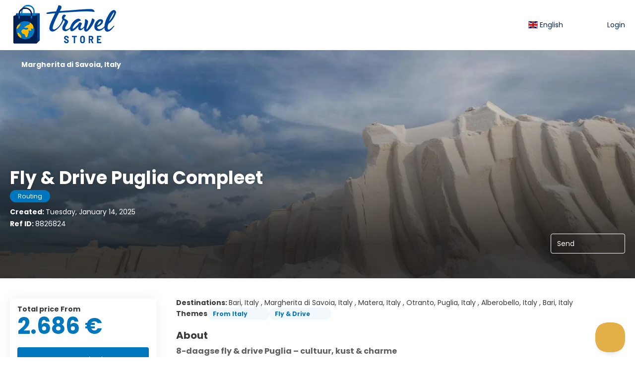

--- FILE ---
content_type: text/html;charset=UTF-8
request_url: https://persoonlijkreisvoorstel.travelstore.nl/en/idea/8826824/fly-drive-puglia-compleet
body_size: 32967
content:
<!DOCTYPE html>
<html xmlns="http://www.w3.org/1999/xhtml" lang="en"><head id="head-brochure"><link type="text/css" rel="stylesheet" href="/javax.faces.resource/primeicons/primeicons.css?ln=primefaces&amp;v=13.0.10" />
<script>
window.currentEnv = {
                user: {
                  id: '',
                  name: '',
                  surname: '',
                  email: '',
                },
                microsite: 'travelstore',
                operator: 'travelstore',
                language: {locale: 'en', localeISO: 'en'},
                isMobileDevice: false,
                currency: {
                    code: 'EUR',
                    locale: 'es_ES'
                },
                travelcStage: 'PRODUCTION',
                startup: 1769014979863,
                externalId:"travelstore",
                cdnBaseUrl: "https://cdn5.travelconline.com",
                cdnMapBaseUrl: "https://maps8.travelconline.com"
            }
</script>
<!-- Font Awesome --><link rel="stylesheet" href="/javax.faces.resource/fontawesome-pro/css/fontawesome.min.css?version=7" /><link rel="stylesheet" href="/javax.faces.resource/fontawesome-pro/css/solid.min.css?version=7" /><link rel="stylesheet" href="/javax.faces.resource/fontawesome-pro/css/regular.min.css?version=7" /><link rel="stylesheet" href="/javax.faces.resource/fontawesome-pro/css/light.min.css?version=7" /><link rel="stylesheet" href="/javax.faces.resource/fontawesome-pro/css/brands.min.css?version=7" /><link rel="stylesheet" href="/javax.faces.resource/fontawesome-pro/css/duotone.min.css?version=7" /><!-- Font Travel Compositor-->
<script>
function updateConsentMode(mode, adUserStatus, adStorageStatus, analyticsStorageStatus) {
            if (true) {
                window.dataLayer = window.dataLayer || [];

                function gtag() {
                    dataLayer.push(arguments);
                }

                gtag('consent', mode, {
                    'ad_user_data': analyticsStorageStatus,
                    'ad_personalization': adUserStatus,
                    'ad_storage': adStorageStatus,
                    'analytics_storage': analyticsStorageStatus
                });
            }
        }

        updateConsentMode('default', 'denied', 'denied', 'denied');
        if (false) {
            updateConsentMode('update', 'denied', 'denied', 'denied');
        }
</script><script id="setExternallyManagedCookies" type="text/javascript">setExternallyManagedCookies = function() {return PrimeFaces.ab({s:"setExternallyManagedCookies",onco:function(xhr,status,args,data){location.reload();;},pa:arguments[0]});}</script>
<!-- Activar para hacer tests A/B -->
<script>
(window.dataLayer || (window.dataLayer = []));
</script>
<script>
dataLayer.push({
                "siteId": window.location.host,
                "environmentId": "production",
                "responseCode": "200",
                "applicationId": "Travel Store"
            });
</script>
<script>
dataLayer.push({
                "pageSection": "FLIGHT_HOTEL"
            });
</script>
<script>
//<![CDATA[
        (function (w, d, s, l, i) {
            w[l] = w[l] || [];
            w[l].push({
                'gtm.start':
                    new Date().getTime(), event: 'gtm.js'
            });
            var f = d.getElementsByTagName(s)[0], j = d.createElement(s), dl = l != 'dataLayer' ? '&l=' + l : '';
            j.async = true;
            j.src = 'https://www.googletagmanager.com/gtm.js?id=' + i + dl;
            f.parentNode.insertBefore(j, f);
        })(window, document, 'script', 'dataLayer', 'GTM-PVGHQ6J');
        //]]>
    </script>
<meta name="description" class="dev-header-description" content="Ervaar de schoonheid van Puglia in 10 dagen. Bezoek hoogtepunten zoals Bari, de zoutvlaktes van Margherita di Savoia, de historische stad Matera, het pittoreske Otranto en het iconische Alberobello." /><meta name="keywords" content="Puglia, Bari, Matera, Otranto, Alberobello, rondreis" /><meta name="viewport" content="width=device-width, initial-scale=1, viewport-fit=cover" /><meta http-equiv="X-UA-Compatible" content="IE=edge" /><meta charset="UTF-8" />
<!--
            JSESSIONID: 893C7C45620AAACCDC54FB1E1778F843.S052
            Microsite: travelstore
            Agency: Travel Store (51487)
            -->
<link rel="icon" href="/css/clientes/travelstore/images/favicon.png" type="image/x-icon" /><link rel="shortcut icon" href="/css/clientes/travelstore/images/favicon.png" type="image/x-icon" /><link rel="apple-touch-icon" href="/css/clientes/travelstore/images/apple-touch-icon.png" />
<title>10-daagse rondreis door Puglia: Ontdek Bari, Matera en meer</title>
<!--snippets--><script type="text/javascript">!function(e,t,n){function a(){var e=t.getElementsByTagName("script")[0],n=t.createElement("script");n.type="text/javascript",n.async=!0,n.src="https://beacon-v2.helpscout.net",e.parentNode.insertBefore(n,e)}if(e.Beacon=n=function(t,n,a){e.Beacon.readyQueue.push({method:t,options:n,data:a})},n.readyQueue=[],"complete"===t.readyState)return a();e.attachEvent?e.attachEvent("onload",a):e.addEventListener("load",a,!1)}(window,document,window.Beacon||function(){});</script><script type="text/javascript">window.Beacon('init', '8474dc25-37a8-4f3b-8b2f-8b77e744c773')</script>
<!--end snippets-->
<script type="text/javascript">document.addEventListener("DOMContentLoaded", function() {travelc.afterEveryAjax();})</script>
<script type="text/javascript">
function removeDisplayCurrencyParamAndReloadPage() {
            let url = removeQueryParam('displayCurrency');
            location.href = url.href;
        }

        function removeQueryParam(param) {
            let url = new URL(location.href)
            if (location.pathname === "/secure/payment/icligo-form.xhtml") {
                url.pathname = "secure/payment.xhtml"
            }
            url.searchParams.delete(param);
            return url;
        }
</script>
<meta name="robots" content="index, follow" />
<!--fin header-->
<script type="text/javascript">window.travelcContextPath = '';</script>
<link rel="canonical" href="https://persoonlijkreisvoorstel.travelstore.nl/en/idea/8826824/fly-drive-puglia-compleet" />
<link rel="alternate" href="https://persoonlijkreisvoorstel.travelstore.nl/en/idea/8826824/fly-drive-puglia-compleet" hreflang="en" />
<link rel="alternate" href="https://persoonlijkreisvoorstel.travelstore.nl/nl/idea/8826824/fly-drive-puglia-compleet" hreflang="nl" />
<style>
.maplibregl-ctrl-top-right .mapboxgl-ctrl {
                margin: 10px 10px 0 0;
                float: right;
            }
            .mapboxgl-ctrl {
                clear: both;
                pointer-events: auto;
                transform: translate(0);
            }
</style>
<meta property="og:type" content="og:product" /><meta property="og:title" content="10-daagse rondreis door Puglia: Ontdek Bari, Matera en meer" /><meta property="og:description" content="Ervaar de schoonheid van Puglia in 10 dagen. Bezoek hoogtepunten zoals Bari, de zoutvlaktes van Margherita di Savoia, de historische stad Matera, het pittoreske Otranto en het iconische Alberobello." /><meta property="og:site_name" content="Travel Compositor" /><meta property="og:url" content="https://persoonlijkreisvoorstel.travelstore.nl/en/idea/8826824/fly-drive-puglia-compleet?utm_source=facebook&amp;utm_medium=social&amp;utm_content=sharedby" /><meta property="og:image" content="https://cdn5.travelconline.com/images/700x700/filters:quality(75):strip_metadata():max_bytes(307200)/https%3A%2F%2Ftr2storage.blob.core.windows.net%2Fimagenes%2FhFJ5HbYaI8dm-mvn096ps3DdJQYj.jpeg" /><meta property="og:image:width" content="700" /><meta property="og:image:height" content="700" /><meta property="og:image" content="https://cdn5.travelconline.com/images/400x400/filters:quality(75):strip_metadata():max_bytes(286720)/https%3A%2F%2Ftr2storage.blob.core.windows.net%2Fimagenes%2FhFJ5HbYaI8dm-mvn096ps3DdJQYj.jpeg" /><meta property="fb:app_id" content="" /><meta name="twitter:card" content="summary_large_image" /><meta name="twitter:title" content="10-daagse rondreis door Puglia: Ontdek Bari, Matera en meer" /><meta name="twitter:image" content="https://cdn5.travelconline.com/images/700x700/filters:quality(75):strip_metadata():max_bytes(307200)/https%3A%2F%2Ftr2storage.blob.core.windows.net%2Fimagenes%2FhFJ5HbYaI8dm-mvn096ps3DdJQYj.jpeg" /><meta name="twitter:description" content="Ervaar de schoonheid van Puglia in 10 dagen. Bezoek hoogtepunten zoals Bari, de zoutvlaktes van Margherita di Savoia, de historische stad Matera, het pittoreske Otranto en het iconische Alberobello." />
<meta property="product:price:amount" content="1343.045" /><meta property="product:price:currency" content="EUR" />
<meta name="robots" content="noindex" /><script type="text/javascript" src="/javax.faces.resource/[base64].js?ln=omnifaces.combined&amp;v=1769014953000" crossorigin="" integrity=""></script><link rel="stylesheet" type="text/css" href="/javax.faces.resource/inputnumber/inputnumber.css?ln=primefaces&amp;v=13.0.10" /><link rel="stylesheet" type="text/css" href="/javax.faces.resource/eNplTtEOwyAI_CL1fX-jSBsWBSc2a5N9_Iyb7ZI9AMfdhaNUyrh4QL2B5CKM3NSC6quXq6jYbCY-GQLhbx9c9iVRqGjW5H7w1ILsfTMrCkjE6v6p4Vw8w9EFd39sWA879zO6XG823BtGalLdBYdJn1R6xmeYsHFMOC-8AX8PW1U.css?ln=omnifaces.combined&amp;v=1768986084492" crossorigin="" integrity="" /><script type="text/javascript">if(window.PrimeFaces){PrimeFaces.settings.locale='en';PrimeFaces.settings.viewId='/idea/brochure.xhtml';PrimeFaces.settings.contextPath='';PrimeFaces.settings.cookiesSecure=false;PrimeFaces.settings.validateEmptyFields=true;PrimeFaces.settings.considerEmptyStringNull=true;PrimeFaces.settings.partialSubmit=true;}</script></head><body id="body" class="brochure-page   language-en HOLIDAY  language-en " data-microsite="travelstore" data-prevent-text="If you leave now, you may lose unsaved data">
<!-- Google Tag Manager (noscript) --><noscript><iframe src="https://www.googletagmanager.com/ns.html?id=GTM-PVGHQ6J" height="0" width="0" style="display:none;visibility:hidden"></iframe></noscript><!-- End Google Tag Manager (noscript) --><span id="j_id_17" class="ui-growl-pl" data-widget="growl" data-summary="data-summary" data-severity="all,error" data-redisplay="true"></span><script id="j_id_17_s" type="text/javascript">$(function(){PrimeFaces.cw("Growl","growl",{id:"j_id_17",sticky:false,life:6000,escape:true,keepAlive:false,msgs:[]});});</script><div id="error-panel" class="error-panel"></div><form id="headerForm" name="headerForm" method="post" action="/en/idea/8826824/fly-drive-puglia-compleet" class="headerform" enctype="application/x-www-form-urlencoded" data-partialsubmit="true">

    
    

    <div id="j_id_19_3_1:modalLogin" class="c-modal modalLogin c-modal-login" data-size="large" role="dialog" data-closeable="true" aria-labelledby="modal-modalLogin-label" tabindex="-1" aria-modal="true" data-active="false">
<div class="c-modal__backmask" onclick="$('.modalLogin').modal('hide')"></div>
<div class="c-modal__wrapper"><span id="modal-modalLogin-label" style="display:none">
</span><div class="c-modal__container">
<div class="c-modal__close" style=""><button type="button" class="c-modal__close-btn" data-dismiss="modal"><span class="o-box--small--horizontal o-box--tiny--vertical u-font-weight--500 u-font-size--small u-border-radius--sm u-line-height--1 u-pointer-events--none">
Close
<i class="fa-solid fa-caret-right u-font-size--default"></i></span><i class="fa-regular fa-close"></i></button></div>
<div class="c-modal__body p-0"><h2 class="c-modal__header u-font-weight--600 u-line-height--1 m-0 u-hide-empty"></h2><div id="j_id_19_3_1:login-content:login-form-content" class="login-form">
<input type="hidden" name="micrositeId" value="travelstore" /><div class="c-login-content o-layout o-layout--stretch u-position--relative" style="min-height: 450px;"><div class="c-login-content__item c-login-content__item--first o-layout__item o-box o-box--small o-flexbox--generic-column u-3/5@md"><div class="c-modal-aside o-flexbox o-flexbox--generic-column u-flex--11 u-padding--null"><div class="c-modal-aside__content o-box o-box--bigger o-block o-flexbox o-flexbox--generic-column u-position--relative u-flex--11"><div class="c-login-content__img-wrapper c-modal-aside__img-wrapper">
<img data-src="/javax.faces.resource/index-background/background-5.jpg" src="/javax.faces.resource/images/no-photo-XS.jpg" data-index="" data-error-src="/javax.faces.resource/images/no-photo-XS.jpg" onerror="this.setAttribute('data-original-url', this.src); var errorUrl = this.getAttribute('data-error-src'); if(this.src !== errorUrl) {this.src = errorUrl};" loading="" alt="" width="" height="" onclick="" style="position: absolute; " class="lazy-img c-modal-aside__img u-image-object--cover u-image-object--full" />
</div><div class="o-block__item u-font-size--giant u-line-height--11"><b>
Welcome!
</b><p class="u-font-size--middle pt-5">
Login to continue
</p></div><div class="c-login-content__register o-block__item o-block o-block--tiny">
<b class="o-block__item">
Create your account
</b><div class="o-block__item o-group"><div><a href="/user/signup.xhtml?url=%2Fen%2Fidea%2F8826824%2Ffly-drive-puglia-compleet" rel="nofollow" class="c-button c-button--line--white login-register">Get started</a></div>
</div></div>
</div></div></div><div class="c-login-content__item o-layout__item u-2/5@md o-flexbox o-flexbox--generic-center"><div id="j_id_19_3_1:login-content:login:login-form-content" class="login-form o-box--bigger--vertical o-box--default--horizontal o-block o-block--small u-1/1 pt-20 pt-40@md dev-login-form-content">
<input type="hidden" name="micrositeId" value="travelstore" /><input type="hidden" id="j_id_19_3_1:login-content:login:requestURI" name="j_id_19_3_1:login-content:login:requestURI" value="" data-request-uri="request-uri" /><script type="text/javascript">
$(document).ready(function () {
                var element = $("input[data-request-uri='request-uri']");
                element.val(element.val() || window.location.pathname + window.location.search);
            });
</script><div id="j_id_19_3_1:login-content:login:j_id_19_3_1o" class="ui-blockui-content ui-widget ui-widget-content ui-corner-all ui-helper-hidden ui-shadow"></div><script id="j_id_19_3_1:login-content:login:j_id_19_3_1o_s" type="text/javascript">$(function(){PrimeFaces.cw("BlockUI","block",{id:"j_id_19_3_1:login-content:login:j_id_19_3_1o",block:"j_id_19_3_1:login\-content:login:login\-form\-content"});});</script><div id="j_id_19_3_1:login-content:login:travelcLoginPanel" class="c-modal-login__form-acces o-block__item dev-travelcLoginPanel "><div class="o-block">
<div class="o-block pb-15" style="">
<div class="o-block__item"><b class="u-font-size--small">
User or email address
</b><div class="c-icon-escort"><input id="j_id_19_3_1:login-content:login:Email" name="j_id_19_3_1:login-content:login:Email" type="text" class="ui-inputfield ui-inputtext ui-widget ui-state-default ui-corner-all c-icon-escort__main c-text-input login-email-input" onkeydown="if (event.keyCode == 13) { event.stopPropagation(); }" placeholder="..." /><script id="j_id_19_3_1:login-content:login:Email_s" type="text/javascript">$(function(){PrimeFaces.cw("InputText","widget_j_id_19_3_1_login_content_login_Email",{id:"j_id_19_3_1:login-content:login:Email"});});</script>
<i class="c-icon-escort__icon fa-regular fa-user" aria-hidden="true"></i></div></div><div class="o-block__item"><b class="u-font-size--small">
Password
</b><div class="c-icon-escort"><span class="ui-password ui-password-masked ui-inputwrapper ui-input-icon-right"><input id="j_id_19_3_1:login-content:login:j_password" name="j_id_19_3_1:login-content:login:j_password" type="password" class="ui-inputfield ui-widget ui-state-default ui-corner-all c-icon-escort__main c-text-input login-password-input" onkeydown="if (event.keyCode == 13) { event.stopPropagation(); }" autocomplete="current-password" placeholder="..." /><i id="j_id_19_3_1:login-content:login:j_password_mask" class="ui-password-icon"></i></span><script id="j_id_19_3_1:login-content:login:j_password_s" type="text/javascript">$(function(){PrimeFaces.cw("Password","widget_j_id_19_3_1_login_content_login_j_password",{id:"j_id_19_3_1:login-content:login:j_password",unmaskable:true});});</script>
</div></div><div class="o-block__item">
<div class="o-flexbox o-group--small u-align-items--center"><label class="c-point-checkbox" for="j_id_19_3_1:login-content:login:remember"><input id="j_id_19_3_1:login-content:login:remember" type="checkbox" name="j_id_19_3_1:login-content:login:remember" checked="checked" value="true" class="c-point-checkbox__input" />
<span class="c-point-checkbox__container"><span class="c-point-checkbox__point"></span></span></label>
<span class="u-font-size--small">Remember me</span></div></div>
</div><div class="o-block__item"><button id="j_id_19_3_1:login-content:login:signin" name="j_id_19_3_1:login-content:login:signin" class="ui-button ui-widget ui-state-default ui-corner-all ui-button-text-only o-block__item c-button bg-clr--brand u-1/1 tc-bt-signin signin-button" aria-label="" onclick="PrimeFaces.ab({s:&quot;j_id_19_3_1:login-content:login:signin&quot;,f:&quot;headerForm&quot;,p:&quot;@(.login-form)&quot;,u:&quot;@(.login-form)&quot;,ps:true,onst:function(cfg){return travelc.checkRequiredFields(document.querySelector('.login-email-input'), document.querySelector('.login-password-input'));;}});return false;" type="submit"><span class="ui-button-text ui-c">Next</span></button><script id="j_id_19_3_1:login-content:login:signin_s" type="text/javascript">$(function(){PrimeFaces.cw("CommandButton","widget_j_id_19_3_1_login_content_login_signin",{id:"j_id_19_3_1:login-content:login:signin"});});</script></div><div class="o-block__item login-help">
<a href="/user/password-recover.xhtml" class="u-font-size--small"><b>Forgot your password?</b></a></div></div></div></div>
</div></div><input type="hidden" id="microsite" value="travelstore" /></div>
</div></div></div></div>
<link href="/client-styles/travelstore/travelstore.css?version=1769014979863" rel="stylesheet" type="text/css" /><style>
:root{--s-color-brand-primary:#0076be;--s-color-brand-primary-hsl-hue:203;--s-color-brand-primary-hsl-saturation:100%;--s-color-brand-primary-hsl-light:37%;--s-color-brand-primary-red:0;--s-color-brand-primary-green:118;--s-color-brand-primary-blue:190;--s-color-brand-dark:#042552;--s-color-brand-dark-hsl-hue:215;--s-color-brand-dark-hsl-saturation:91%;--s-color-brand-dark-hsl-light:17%;--s-color-brand-dark-red:4;--s-color-brand-dark-green:37;--s-color-brand-dark-blue:82;--s-color-searchbox-background:#042552;--s-color-searchbox-background-hsl-hue:215;--s-color-searchbox-background-hsl-saturation:91%;--s-color-searchbox-background-hsl-light:17%;--s-color-searchbox-background-red:4;--s-color-searchbox-background-green:37;--s-color-searchbox-background-blue:82;--s-color-searchbox-text:#FFFFFF;--s-color-searchbox-text-hsl-hue:0;--s-color-searchbox-text-hsl-saturation:0%;--s-color-searchbox-text-hsl-light:100%;--s-color-searchbox-text-red:255;--s-color-searchbox-text-green:255;--s-color-searchbox-text-blue:255;--s-color-footer-background:#042552;--s-color-footer-background-hsl-hue:215;--s-color-footer-background-hsl-saturation:91%;--s-color-footer-background-hsl-light:17%;--s-color-footer-background-red:4;--s-color-footer-background-green:37;--s-color-footer-background-blue:82;--s-color-footer-text:#FFFFFF;--s-color-footer-text-hsl-hue:0;--s-color-footer-text-hsl-saturation:0%;--s-color-footer-text-hsl-light:100%;--s-color-footer-text-red:255;--s-color-footer-text-green:255;--s-color-footer-text-blue:255;}
</style>
<!--Header-->
<header id="generic-MS-nav" class="navbar header-personalizado "><div class="container o-container o-container--large">
<div class="navbar-header"><button class="navbar-toggle collapsed c-button--userheader ml-auto" data-target="#collapsableHeader" data-toggle="collapse" type="button" aria-label="menu"><span class="sr-only"></span><span class="icon-bar top-bar"></span><span class="icon-bar middle-bar"></span><span class="icon-bar bottom-bar"></span></button><a href="/home" class="ms-brand">
<img data-src="/css/clientes/travelstore/images/brand-primary.png" src="/javax.faces.resource/images/no-photo-XS.jpg" data-index="" data-error-src="/javax.faces.resource/images/no-photo-XS.jpg" onerror="this.setAttribute('data-original-url', this.src); var errorUrl = this.getAttribute('data-error-src'); if(this.src !== errorUrl) {this.src = errorUrl};" loading="" alt="brand" width="" height="" onclick="" style=" " class="lazy-img img-brand" /></a>
</div><nav id="collapsableHeader" class="navbar-collapse collapse" aria-label="Header complementary links"><div class="navbar-display"><ul class="nav navbar-nav navbar-right flip userheader"><script type="text/javascript">$(function(){$(document).off('keydown.j_id_19_6_17').on('keydown.j_id_19_6_17',null,'f7',function(){$('.tc-bt-showhelp').trigger('click');;return false;});});</script>
<li class="btn-menu-help"><a href="#" class="tc-bt-showhelp fakeLink" onclick="if($('#c-hidden-aside--header-collective')){ closeHiddenAside('header-collective') } $('#collapsableHeader').collapse('hide');">
Help
</a></li>
<li id="dropdown_languages" class="dropdown dropdown-languages" data-selected-language="en"><a class="dropdown-toggle" data-toggle="dropdown" href="#"><span><span class="c-flag-icon c-flag-icon--language c-flag-icon-gb"></span> English</span>
<i class="fa-regular fa-angle-down"></i>
</a>
<ul class="dropdown-menu dropdown-menu-languages attach-body" role="menu">
<li><a href="https://persoonlijkreisvoorstel.travelstore.nl/nl/idea/8826824/fly-drive-puglia-compleet" class="language-nl">
<span><span class="c-flag-icon c-flag-icon--language c-flag-icon-nl fa"></span> Nederlands</span></a>
</li>
</ul></li><li data-hey="/idea/brochure.xhtml" class="login header__login">
<a id="openLogin" href="#" class="fakeLink" data-toggle="modal" data-target=".modalLogin"><span><i class="fa-regular fa-user-lock"></i> Login
</span></a></li><li data-hey="/idea/brochure.xhtml" class="login">
<a id="goToRegister" href="/user/signup.xhtml" class="hidden goToRegister"><i class="fa-regular fa-angle-down"></i> Register
</a></li>
</ul></div></nav>
<div id="c-hidden-aside--submenu__bg" class="c-hidden-aside__bg" onclick="closeHiddenAside('submenu')"></div>
</div></header>
<!--Fin header--><input type="hidden" name="headerForm_SUBMIT" value="1" /><input type="hidden" name="javax.faces.ViewState" id="j_id__v_0:javax.faces.ViewState:1" value="ZDczNWU2MjZiZjQ1MGExMTAwMDAwMDAx" autocomplete="off" /></form>

    
    

    <div id="modal:improvementModal" class="c-modal improvementModal c-modal-feedback" data-size="large" role="dialog" data-closeable="true" aria-labelledby="modal-improvementModal-label" tabindex="-1" aria-modal="true" data-active="false">
<div class="c-modal__backmask" onclick="$('.improvementModal').modal('hide')"></div>
<div class="c-modal__wrapper"><span id="modal-improvementModal-label" style="display:none">Help us to improve our product!
</span><div class="c-modal__container">
<div class="c-modal__close" style=""><button type="button" class="c-modal__close-btn" data-dismiss="modal"><span class="o-box--small--horizontal o-box--tiny--vertical u-font-weight--500 u-font-size--small u-border-radius--sm u-line-height--1 u-pointer-events--none">
Close
<i class="fa-solid fa-caret-right u-font-size--default"></i></span><i class="fa-regular fa-close"></i></button></div>
<div class="c-modal__body "><h2 class="c-modal__header u-font-weight--600 u-line-height--1 m-0 u-hide-empty">Help us to improve our product!</h2>
</div></div></div></div>

    
    

    <div id="carousel:modal:modalCargando" class="c-modal modalCargando c-modal-waiting setup-modal-back-button" data-size="small" role="dialog" data-closeable="false" aria-labelledby="modal-modalCargando-label" tabindex="-1" aria-modal="true" data-active="false">
<div class="c-modal__backmask" onclick="$('.modalCargando').modal('hide')"></div>
<div class="c-modal__wrapper"><span id="modal-modalCargando-label" style="display:none">
</span><div class="c-modal__container">
<div class="c-modal__body p-0"><h2 class="c-modal__header u-font-weight--600 u-line-height--1 m-0 u-hide-empty"></h2>
<div class="c-modal-waiting__dialog"><div class="c-modal-waiting__main o-flexbox o-flexbox--generic-column o-position o-position--full"><div class="c-modal-waiting__loader u-text-align--center">
<div class="c-loader c-loader--modal dev--c-loader"><svg class="c-loader__main" viewBox="25 25 50 50"><circle class="c-loader__circle " cx="50" cy="50" r="20" fill="none" stroke-width="7" stroke-miterLimit="10"></circle></svg></div>
</div><p></p><div id="carousel:modal:waiting-text" class="c-modal-waiting__text u-text-align--center u-text-align--right@sm clr--white o-box dev-waiting-text">
<div class="o-layout pb-20 pb-0@sm"><div class="o-layout__item u-1/1 u-1/3@sm"></div><div class="o-layout__item u-1/1 u-2/3@sm pt-40@sm">
<h3 class="u-font-size--middle u-text-shadow u-font-weight--700 "> One moment please, we are searching the best prices
</h3>
</div></div><div class="c-modal-waiting__logo u-1/1 p-20">
<div class="c-white-brand c-white-brand--brand"><img class="c-white-brand__logo" alt="Travel Store" src="/css/clientes/travelstore/images/brand-primary.png" /></div><div class="c-white-brand c-white-brand--white"><img class="c-white-brand__logo" alt="Travel Store" src="/css/clientes/travelstore/images/brand-primary-white.png" /></div></div></div>
</div><div id="waiting-carousel" class="c-modal-waiting__background u-position--relative u-zindex--2"><div class="swiper"><div class="c-modal-waiting__carousel swiper-carousel bg-clr--brand-dark"><div class="swiper-wrapper"><div class="swiper-slide"></div></div></div></div></div></div>
</div></div></div></div><div id="carousel:destinations-photos" class="destinations-photos">
<div class="fotos" style="display: none;" data-city-name="" data-index="0" data-photo-0="/javax.faces.resource/images/carousel_nophoto_plane.jpg" data-photo-1="/javax.faces.resource/images/carousel_nophoto_plane2.jpg"></div></div><form id="idea-messages-form" name="idea-messages-form" method="post" action="/idea/brochure.xhtml" enctype="application/x-www-form-urlencoded" data-partialsubmit="true">

    
    

    <div id="idea-messages-form:guardado" class="c-modal guardado dev-guardado c-modal-saved-idea u-text-align--center hidden-print" data-size="small" role="dialog" data-closeable="false" aria-labelledby="modal-guardado-label" tabindex="-1" aria-modal="true" data-active="false">
<div class="c-modal__backmask" onclick="$('.guardado').modal('hide')"></div>
<div class="c-modal__wrapper"><span id="modal-guardado-label" style="display:none">
</span><div class="c-modal__container">
<div class="c-modal__body "><h2 class="c-modal__header u-font-weight--600 u-line-height--1 m-0 u-hide-empty"></h2>
<div class="o-block"><div class="o-block__item"><i class="fa-regular fa-check-circle clr--success u-font-size--jumbo"></i><h3 class="u-font-size--bigger mt-10 mb-10"><b>Your idea is saved!</b></h3></div>
<div class="o-block__item"><div class="u-4/5@xs m-auto--sides"><div class="o-block o-block--small"><b class="o-block__item u-text-align--center">
What do you want to do?
</b><div class="o-block__item"><a href="/profile/dashboard.xhtml?selectedSection=HOLIDAY_PACKAGES" id="idea-messages-form:open_holidays" name="idea-messages-form:open_holidays" class="c-button u-1/1 u-justify-content--between">
<span> My Holidays </span><i class="fa-regular fa-lightbulb"></i></a></div><div class="o-block__item u-position--relative">
<button class="c-button u-justify-content--between dropdown-toggle call-pp-help u-1/1" type="button" data-toggle="dropdown" aria-expanded="true" data-content="Share this travel idea via email or different apps" data-placement="top"><span class="idea-share__text mr-5">
Send
</span><i class="fa-regular fa-share-alt"></i></button>
<ul class="dropdown-menu tc-dropdown-share" role="menu">
<li><a href="#share-twitter" class="null fakeLink share-social-btn" tabindex="-1" role="menuitem" title="Twitter" data-share-url="https://twitter.com/intent/tweet?url=https%3A%2F%2Fpersoonlijkreisvoorstel.travelstore.nl%2Fen%2Fidea%2F8826824%2Ffly-drive-puglia-compleet&amp;text=10-daagse+rondreis+door+Puglia%3A+Ontdek+Bari%2C+Matera+en+meer&amp;via=**TWITTER_ACCOUNT_NAME_MISSING**&amp;related=**TWITTER_ACCOUNT_NAME_MISSING**"><span>
X
</span><i class="fab fa-x-twitter clr--twitter"></i></a></li>
<li><a href="#share-facebook" class="null fakeLink share-social-btn" tabindex="-1" role="menuitem" title="Facebook" data-share-url="https://www.facebook.com/sharer/sharer.php?u=https%3A%2F%2Fpersoonlijkreisvoorstel.travelstore.nl%2Fen%2Fidea%2F8826824%2Ffly-drive-puglia-compleet&amp;utm_source=facebook&amp;utm_medium=social&amp;utm_content=sharedby"><span>
Facebook
</span><i class="fab fa-facebook clr--facebook"></i></a></li>
<li><a href="https://web.whatsapp.com/send?text=https%3A%2F%2Fpersoonlijkreisvoorstel.travelstore.nl%2Fen%2Fidea%2F8826824%2Ffly-drive-puglia-compleet%3Futm_source%3Dwhatsapp%26utm_medium%3Dsocial%26utm_content%3Dsharedby" tabindex="-1" target="_blank" class=" share-social-btn" title="Whatsapp" role="menuitem" data-action="share/whatsapp/share">
<span>
Whatsapp
</span><i class="fab fa-whatsapp clr--whatsapp"></i></a>
</li><li><a href="https://telegram.me/share/url?url=https%3A%2F%2Fpersoonlijkreisvoorstel.travelstore.nl%2Fen%2Fidea%2F8826824%2Ffly-drive-puglia-compleet%3Futm_source%3Dtelegram%26utm_medium%3Dsocial%26utm_content%3Dsharedby&amp;text=10-daagse+rondreis+door+Puglia%3A+Ontdek+Bari%2C+Matera+en+meer" tabindex="-1" target="_blank" class=" share-social-btn" title="Telegram" role="menuitem">
<span>
Telegram
</span><i class="fab fa-telegram clr--telegram"></i></a>
</li>
</ul></div>
<div class="o-block__item"><a href="/en/idea/8826824/fly-drive-puglia-compleet" id="idea-messages-form:open_brochure" name="idea-messages-form:open_brochure" class="c-button u-1/1 u-justify-content--between open_brochure">
<span>Brochure</span><i class="fa-regular fa-passport"></i></a>
</div><div class="o-block__item"><a href="/home" class="c-button u-1/1 u-justify-content--between">
<span>Home</span><i class="fa-regular fa-home"></i></a>
</div><div class="o-block__item"><a id="idea-messages-form:directBook" href="#" class="ui-commandlink ui-widget c-button bg-clr--success u-1/1 u-justify-content--between book-button" aria-label="" onclick="PrimeFaces.ab({s:&quot;idea-messages-form:directBook&quot;,f:&quot;idea-messages-form&quot;});return false;">
<span> Book </span><i class="fa-regular fa-credit-card"></i></a><script id="idea-messages-form:directBook_s" type="text/javascript">$(function(){PrimeFaces.cw("CommandLink","widget_idea_messages_form_directBook",{id:"idea-messages-form:directBook"});});</script></div>
</div></div></div><div class="o-block__item"><a href="/en/idea/8826824/fly-drive-puglia-compleet" id="idea-messages-form:close" name="idea-messages-form:close" type="button" class="dev-close-guardado c-button bdr-clr--brand">
<span>Close</span></a>
</div></div>
</div></div></div></div><input type="hidden" name="idea-messages-form_SUBMIT" value="1" /><input type="hidden" name="javax.faces.ViewState" id="j_id__v_0:javax.faces.ViewState:2" value="ZDczNWU2MjZiZjQ1MGExMTAwMDAwMDAx" autocomplete="off" /></form><form id="select-image-form" name="select-image-form" method="post" action="/idea/brochure.xhtml" enctype="application/x-www-form-urlencoded"><input type="hidden" name="select-image-form_SUBMIT" value="1" /><input type="hidden" name="javax.faces.ViewState" id="j_id__v_0:javax.faces.ViewState:3" value="ZDczNWU2MjZiZjQ1MGExMTAwMDAwMDAx" autocomplete="off" /></form>

    

    

    

    
    

    <div id="modalError" class="c-modal modalError c-modal-alert u-text-align--center" data-size="small" role="dialog" data-closeable="false" aria-labelledby="modal-modalError-label" tabindex="-1" aria-modal="true" data-active="false">
<div class="c-modal__backmask" onclick="$('.modalError').modal('hide')"></div>
<div class="c-modal__wrapper"><span id="modal-modalError-label" style="display:none">
<span style="display:none;">
Warning
</span>
</span><div class="c-modal__container">
<div class="c-modal__close" style=""><button type="button" class="c-modal__close-btn" data-dismiss="modal"><span class="o-box--small--horizontal o-box--tiny--vertical u-font-weight--500 u-font-size--small u-border-radius--sm u-line-height--1 u-pointer-events--none">
Close
<i class="fa-solid fa-caret-right u-font-size--default"></i></span><i class="fa-regular fa-close"></i></button></div>
<div class="c-modal__body "><h2 class="c-modal__header u-font-weight--600 u-line-height--1 m-0 u-hide-empty">
<span style="display:none;">
Warning
</span></h2>
<div class="o-block o-block--small"><b class="o-block__item u-font-size--big u-text-transform--capitalize--first-letter">Warning</b><div class="o-block__item">
            No valid payment configurations for this microsite.
        
</div>
<div class="o-block__item"><a role="button" class="c-button bg-clr--brand" data-dismiss="modal" aria-hidden="true">
OK
</a></div>
</div>
</div></div></div></div><form id="contactToBook" name="contactToBook" method="post" action="/en/idea/8826824/fly-drive-puglia-compleet" enctype="application/x-www-form-urlencoded" data-partialsubmit="true">

    
    

    <div id="contactToBook:contactToBookModal" class="c-modal contactToBookModal " data-size="large" role="dialog" data-closeable="true" aria-labelledby="modal-contactToBookModal-label" tabindex="-1" aria-modal="true" data-active="false">
<div class="c-modal__backmask" onclick="$('.contactToBookModal').modal('hide')"></div>
<div class="c-modal__wrapper"><span id="modal-contactToBookModal-label" style="display:none">
                Contact to book
            
</span><div class="c-modal__container">
<div class="c-modal__close" style=""><button type="button" class="c-modal__close-btn" data-dismiss="modal"><span class="o-box--small--horizontal o-box--tiny--vertical u-font-weight--500 u-font-size--small u-border-radius--sm u-line-height--1 u-pointer-events--none">
Close
<i class="fa-solid fa-caret-right u-font-size--default"></i></span><i class="fa-regular fa-close"></i></button></div>
<div class="c-modal__body "><h2 class="c-modal__header u-font-weight--600 u-line-height--1 m-0 u-hide-empty">
                Contact to book
            </h2><div id="contactToBook:j_id_3a_y_f" class="ui-blockui-content ui-widget ui-widget-content ui-corner-all ui-helper-hidden ui-shadow">
<div class="ui-blockui-content__wrapper ui-blockui-content__wrapper--full">
<div class="c-loader c-loader--big dev--c-loader"><svg class="c-loader__main" viewBox="25 25 50 50"><circle class="c-loader__circle " cx="50" cy="50" r="20" fill="none" stroke-width="7" stroke-miterLimit="10"></circle></svg></div>
</div></div><script id="contactToBook:j_id_3a_y_f_s" type="text/javascript">$(function(){PrimeFaces.cw("BlockUI","blockPersonalizedfields",{id:"contactToBook:j_id_3a_y_f",block:"body"});});</script>
<div class="o-block o-block--small"><div class="o-block__item o-layout o-layout--gutter-small mb-0"><div class="c-modal-more-info-idea__name o-layout__item u-1/2@sm mb-10"><b class="u-font-size--small">
First name *
</b><div class="c-icon-escort"><input id="contactToBook:name" name="contactToBook:name" type="text" class="ui-inputfield ui-inputtext ui-widget ui-state-default ui-corner-all c-icon-escort__main c-text-input name-input" aria-required="true" maxlength="50" placeholder="..." data-p-label="First name" data-p-vmsg="Please introduce a valid name/surname" data-p-required="true" data-field="name" /><script id="contactToBook:name_s" type="text/javascript">$(function(){PrimeFaces.cw("InputText","widget_contactToBook_name",{id:"contactToBook:name",maxlength:50});});</script>
<i class="c-icon-escort__icon fa-regular fa-user" aria-hidden="true"></i></div></div><div class="c-modal-more-info-idea__surname o-layout__item u-1/2@sm mb-10"><b class="u-font-size--small">
Last name *
</b><div class="c-icon-escort"><input id="contactToBook:lastName" name="contactToBook:lastName" type="text" class="ui-inputfield ui-inputtext ui-widget ui-state-default ui-corner-all c-icon-escort__main c-text-input u-1/1 lastName-input" aria-required="true" maxlength="50" placeholder="..." data-p-label="Last name" data-p-vmsg="Please introduce a valid name/surname" data-p-required="true" data-field="surname" /><script id="contactToBook:lastName_s" type="text/javascript">$(function(){PrimeFaces.cw("InputText","widget_contactToBook_lastName",{id:"contactToBook:lastName",maxlength:50});});</script>
<i class="c-icon-escort__icon fa-regular fa-user" aria-hidden="true"></i></div></div></div><div class="o-block__item o-layout o-layout--gutter-small mb-0"><div class="c-modal-more-info-idea__mail o-layout__item u-1/2@sm mb-10"><b class="u-font-size--small">
Email address *
</b><div class="c-icon-escort"><input id="contactToBook:contactEmail" name="contactToBook:contactEmail" type="email" class="ui-inputfield ui-inputtext ui-widget ui-state-default ui-corner-all c-icon-escort__main c-text-input contactEmail-input u-1/1" aria-required="true" placeholder="..." data-p-rmsg="Enter your email" data-p-maxlength="255" data-p-minlength="0" data-p-required="true" data-p-val="Size" /><script id="contactToBook:contactEmail_s" type="text/javascript">$(function(){PrimeFaces.cw("InputText","widget_contactToBook_contactEmail",{id:"contactToBook:contactEmail"});});</script>
<i class="c-icon-escort__icon fa-regular fa-envelope" aria-hidden="true"></i></div></div><div class="c-modal-more-info-idea__phone o-layout__item u-1/2@sm mb-10"><b class="u-font-size--small">
Telephone *
</b><div class="c-icon-escort"><script id="contactToBook:j_id_3a_y_s_s" type="text/javascript">$(function(){PrimeFaces.cw("KeyFilter","widget_contactToBook_j_id_3a_y_s",{id:"contactToBook:j_id_3a_y_s",target:"contactToBook:phone",testFunction:function(c){return !c.match(/[\u0300-\uFFFF]/);;},preventPaste:true});});</script><input id="contactToBook:phone" name="contactToBook:phone" type="tel" class="ui-inputfield ui-inputtext ui-widget ui-state-default ui-corner-all c-icon-escort__main c-text-input phone-input u-1/1" placeholder="..." data-p-label="Telephone" data-p-maxlength="15" data-p-pattern="\+?[0-9| ]*" data-p-minlength="0" data-p-minlength="4" data-p-maxlength="50" data-p-val="Pattern,Size,javax.faces.Length" data-field="phone" /><script id="contactToBook:phone_s" type="text/javascript">$(function(){PrimeFaces.cw("InputText","widget_contactToBook_phone",{id:"contactToBook:phone"});});</script>
<i class="c-icon-escort__icon fa-regular fa-phone" aria-hidden="true"></i></div></div></div>
<div class="c-modal-more-info-idea__textarea o-block__item"><b class="u-font-size--small">Additional comments or wishes</b><textarea id="contactToBook:comments" name="contactToBook:comments" class="c-textarea comments-input" cols="50" rows="3"></textarea>
</div><div class="o-block__item mb-0"><div class="o-flexbox@sm o-flexbox--generic-row@sm u-align-items--start@sm"><div class="c-modal-more-info-idea__options u-font-size--small mr-10@sm mb-10"><span class="clr--darker-gray">- (*) Mandatory field.</span><span class="clr--darker-gray">- Note: Your data will be used exclusively to process your request with us, we will not use it for anything else.</span>
</div><a id="contactToBook:send" href="#" class="ui-commandlink ui-widget c-modal-more-info-idea__button u-1/1 u-width--auto@sm c-button c-button-sm bg-clr--brand send-button" aria-label="" onclick="PF('blockPersonalizedfields').show(); if(false) { gtagEvents.iWantItSendClick() };PrimeFaces.ab({s:&quot;contactToBook:send&quot;,f:&quot;contactToBook&quot;,onco:function(xhr,status,args,data){PF('blockPersonalizedfields').hide(); if (!args.validationFailed){$('.contactToBookModal').modal('hide');};}});return false;">
                                Send
                            </a><script id="contactToBook:send_s" type="text/javascript">$(function(){PrimeFaces.cw("CommandLink","widget_contactToBook_send",{id:"contactToBook:send"});});</script>
</div></div>
</div>
</div></div></div></div><input type="hidden" name="contactToBook_SUBMIT" value="1" /><input type="hidden" name="javax.faces.ViewState" id="j_id__v_0:javax.faces.ViewState:4" value="ZDczNWU2MjZiZjQ1MGExMTAwMDAwMDAx" autocomplete="off" /></form><div id="wrapper"><form id="idea-info-form" name="idea-info-form" method="post" action="/en/idea/8826824/fly-drive-puglia-compleet" enctype="application/x-www-form-urlencoded" data-partialsubmit="true"><div id="idea-info-form:j_id_3a_11" class="ui-blockui-content ui-widget ui-widget-content ui-corner-all ui-helper-hidden ui-shadow"></div><script id="idea-info-form:j_id_3a_11_s" type="text/javascript">$(function(){PrimeFaces.cw("BlockUI","blockfichas",{id:"idea-info-form:j_id_3a_11",block:"body"});});</script>
<div class="c-sticky-header c-sticky-header--hidden o-position o-position--fixed u-zindex--128 u-1/1"><div class="o-container o-container--large"><div class="o-flexbox o-flexbox--generic-row "><div class="o-flexbox o-flexbox--generic-row u-align-items--center">
<div class="u-line-height--1 u-ellipsis-inline"><b class="c-sticky-header__title">Fly &amp; Drive Puglia Compleet</b>
<div class="u-font-size--small u-ellipsis-inline u-display--none@md">
From 1.343 €
</div>
</div>
</div><div class="u-white-space--nowrap">
<a class="c-sticky-header__button c-sticky-header__button--width-auto u-cursor--pointer" data-toggle="modal" data-target=".modalIdeaSocialNetworks"><span class="u-display--none u-display--inline-block@lg mr-5">Send</span><i class="fa-regular fa-share-alt"></i></a></div>
</div></div></div><div class="c-mobile-footer o-position o-position--bottom o-position--fixed u-1/1 u-display--none@md u-zindex--128">
<div class="o-box--small--vertical o-box--default--horizontal bg-clr--white"><div class="c-button bg-clr--brand c-basic-size--large u-1/1 collapsed u-collapse-turn-arrow" data-toggle="collapse" data-target="#ideaBookingOptions" aria-expanded="false"><span>Booking options</span><i class="fa-regular fa-chevron-up u-collapse-turn-arrow__icon"></i></div></div><div id="ideaBookingOptions" class="collapse"><div class="pt-20 o-box--small bg-clr--lighter-gray"><div id="idea-info-form:j_id_3a_3s:brochure-buttons" class="o-block o-block--small "><div class="o-block__item"><a id="idea-info-form:j_id_3a_3s:customizeIt" href="#" class="ui-commandlink ui-widget c-button c-button--lg bg-clr--brand u-1/1 button-select-idea dev-customize-idea" aria-label="" onclick="PF('blockfichas').show();;PrimeFaces.ab({s:&quot;idea-info-form:j_id_3a_3s:customizeIt&quot;,f:&quot;idea-info-form&quot;,u:&quot;@(#mySeparateForm) carousel:destinations-photos&quot;,onco:function(xhr,status,args,data){PF('blockfichas').hide();if (!args?.validationFailed) travelc.openComposeModal();;}});return false;" data-placement="bottom" data-content="Click here to book making changes">
                        Customize it!
                    </a><script id="idea-info-form:j_id_3a_3s:customizeIt_s" type="text/javascript">$(function(){PrimeFaces.cw("CommandLink","widget_idea_info_form_j_id_3a_3s_customizeIt",{id:"idea-info-form:j_id_3a_3s:customizeIt"});});</script></div><div class="o-block__item">
<a onclick="$('.contactToBookModal').modal('show');" class="c-button c-button--lg bg-clr--brand u-1/1 button-select-idea dev-want-to-buy-button" data-content="Send us your contact details and we will contact you to book!" data-language="EN" data-placement="bottom">
Want it!
</a></div></div>
</div></div></div>
<div class="c-page-hero c-page-hero--brochure c-page-hero--middle js-sticky-header-referece bg-clr--lightest-gray o-flexbox u-flex-direction--column u-justify-content--end pt-40 pb-10 pb-40@sm"><div class="c-page-hero__main o-block"><div class="o-container o-container--large o-block__item"><div class="o-flexbox@xl o-flexbox--generic-row@xl u-align-items--end@xl u-gap--small@xl"><div id="idea-info-form:header:brochure-header" class="c-page-hero__heading o-block o-block--tiny  mb-10">
<h1 class="c-page-hero__title u-font-size--bigger u-font-size--giant@sm o-block__item mt-0 brochure-title"><b class="u-text-transform--capitalize--first-letter">Fly &amp; Drive Puglia Compleet</b></h1><div class="o-block__item o-group--tiny"><div class="o-flexbo@sm u-align-items--center o-group--small"><div class="c-tag c-tag--md bg-clr--brand">
                                Routing
                            </div>
<div class="o-group--tiny brochure-dates c-page-hero__subtitle brochure-dates o-block__item u-display--none u-display--block@sm mt-10"><span class="holiday-package"><b>Created: </b>
Tuesday, January 14, 2025
</span>
</div>
<span class="u-display--block u-white-space--nowrap mt-5"><b>Ref ID: </b>
8826824
</span>
</div></div></div><div class="u-display--flex o-group--small u-justify-content--end ">
<a class="c-button c-button--line--white u-min-width--auto@max-sm mb-10 u-justify-content--between dev-button-share" data-toggle="modal" data-target=".modalIdeaSocialNetworks"><span class="u-display--none u-display--inline@sm">Send</span><i class="fa-regular ml-0 fa-share-alt"></i></a></div>
</div></div></div><div class="c-page-hero__wrapper-img"><div class="c-fit-carousel o-position o-position--full">
<div id="swiper-carousel-destinations" class="swiper-idea-info-formheaderswiper-carousel-destinations u-height--full swiper-container u-position--relative"><div class="swiper slider-idea-info-formheaderswiper-carousel-destinations u-height--full" dir="ltr"><div class="swiper-wrapper "><!-- Slides -->
<div class="swiper-slide"><div class="c-fit-carousel__item"><div class="o-position o-position--top u-1/1 pt-20 u-zindex--8">
<div class="o-container o-container--large o-group--tiny u-font-weight--bold"><i class="fa-regular fa-map-marker-alt"></i><span>Bari, Italy</span></div></div>
<img data-src="https://cdn5.travelconline.com/images/fit-in/2000x0/filters:quality(75):strip_metadata():format(webp)/https%3A%2F%2Ftr2storage.blob.core.windows.net%2Fimagenes%2F8RqBjdi8ERPFJwEMRC-phHMk7GgXnaDjp6.jpeg" src="/javax.faces.resource/images/no-photo-XS.jpg" data-index="" data-error-src="/javax.faces.resource/images/no-photo-XS.jpg" onerror="this.setAttribute('data-original-url', this.src); var errorUrl = this.getAttribute('data-error-src'); if(this.src !== errorUrl) {this.src = errorUrl};" loading="" alt="Bari, Italy" width="" height="" onclick="" style=" " class="lazy-img c-fit-carousel__img c-page-hero__img u-display--none@sm u-image-object--cover u-image-object--full" />
<img data-src="https://cdn5.travelconline.com/images/fit-in/2000x0/filters:quality(75):strip_metadata():format(webp)/https%3A%2F%2Ftr2storage.blob.core.windows.net%2Fimagenes%2FlRjwosqYxpxm5wiFKV-RnVGWpLh0PmJg1y.jpeg" src="/javax.faces.resource/images/no-photo-XS.jpg" data-index="" data-error-src="/javax.faces.resource/images/no-photo-XS.jpg" onerror="this.setAttribute('data-original-url', this.src); var errorUrl = this.getAttribute('data-error-src'); if(this.src !== errorUrl) {this.src = errorUrl};" loading="" alt="Bari, Italy" width="" height="" onclick="" style=" " class="lazy-img c-fit-carousel__img c-page-hero__img u-display--none u-display--block@sm u-image-object--cover u-image-object--full" />
<div class="c-page-hero__bg-degradate"></div></div></div>
<div class="swiper-slide"><div class="c-fit-carousel__item"><div class="o-position o-position--top u-1/1 pt-20 u-zindex--8">
<div class="o-container o-container--large o-group--tiny u-font-weight--bold"><i class="fa-regular fa-map-marker-alt"></i><span>Margherita di Savoia, Italy</span></div></div>
<img data-src="https://cdn5.travelconline.com/images/fit-in/2000x0/filters:quality(75):strip_metadata():format(webp)/https%3A%2F%2Ftr2storage.blob.core.windows.net%2Fimagenes%2F219HVlc1ckXq-laspiaggiaJPG.jpg" src="/javax.faces.resource/images/no-photo-XS.jpg" data-index="" data-error-src="/javax.faces.resource/images/no-photo-XS.jpg" onerror="this.setAttribute('data-original-url', this.src); var errorUrl = this.getAttribute('data-error-src'); if(this.src !== errorUrl) {this.src = errorUrl};" loading="" alt="Margherita di Savoia, Italy" width="" height="" onclick="" style=" " class="lazy-img c-fit-carousel__img c-page-hero__img u-display--none@sm u-image-object--cover u-image-object--full" />
<img data-src="https://cdn5.travelconline.com/images/fit-in/2000x0/filters:quality(75):strip_metadata():format(webp)/https%3A%2F%2Ftr2storage.blob.core.windows.net%2Fimagenes%2FLESgeGkCmgNT-wMnNCpXca6jpeg.jpeg" src="/javax.faces.resource/images/no-photo-XS.jpg" data-index="" data-error-src="/javax.faces.resource/images/no-photo-XS.jpg" onerror="this.setAttribute('data-original-url', this.src); var errorUrl = this.getAttribute('data-error-src'); if(this.src !== errorUrl) {this.src = errorUrl};" loading="" alt="Margherita di Savoia, Italy" width="" height="" onclick="" style=" " class="lazy-img c-fit-carousel__img c-page-hero__img u-display--none u-display--block@sm u-image-object--cover u-image-object--full" />
<div class="c-page-hero__bg-degradate"></div></div></div>
<div class="swiper-slide"><div class="c-fit-carousel__item"><div class="o-position o-position--top u-1/1 pt-20 u-zindex--8">
<div class="o-container o-container--large o-group--tiny u-font-weight--bold"><i class="fa-regular fa-map-marker-alt"></i><span>Matera, Italy</span></div></div>
<img data-src="https://cdn5.travelconline.com/images/fit-in/2000x0/filters:quality(75):strip_metadata():format(webp)/https%3A%2F%2Ftr2storage.blob.core.windows.net%2Fimagenes%2FvtAgEN6YWUwW-NvIiFcja0mr0wdA.jpeg" src="/javax.faces.resource/images/no-photo-XS.jpg" data-index="" data-error-src="/javax.faces.resource/images/no-photo-XS.jpg" onerror="this.setAttribute('data-original-url', this.src); var errorUrl = this.getAttribute('data-error-src'); if(this.src !== errorUrl) {this.src = errorUrl};" loading="" alt="Matera, Italy" width="" height="" onclick="" style=" " class="lazy-img c-fit-carousel__img c-page-hero__img u-display--none@sm u-image-object--cover u-image-object--full" />
<img data-src="https://cdn5.travelconline.com/images/fit-in/2000x0/filters:quality(75):strip_metadata():format(webp)/https%3A%2F%2Fstatic.travelconline.com%2Fimagenes%2FedgL9WtPNPpr-gETJ88VwYxv7fEI.jpeg" src="/javax.faces.resource/images/no-photo-XS.jpg" data-index="" data-error-src="/javax.faces.resource/images/no-photo-XS.jpg" onerror="this.setAttribute('data-original-url', this.src); var errorUrl = this.getAttribute('data-error-src'); if(this.src !== errorUrl) {this.src = errorUrl};" loading="" alt="Matera, Italy" width="" height="" onclick="" style=" " class="lazy-img c-fit-carousel__img c-page-hero__img u-display--none u-display--block@sm u-image-object--cover u-image-object--full" />
<div class="c-page-hero__bg-degradate"></div></div></div>
<div class="swiper-slide"><div class="c-fit-carousel__item"><div class="o-position o-position--top u-1/1 pt-20 u-zindex--8">
<div class="o-container o-container--large o-group--tiny u-font-weight--bold"><i class="fa-regular fa-map-marker-alt"></i><span>Otranto, Puglia, Italy</span></div></div>
<img data-src="https://cdn5.travelconline.com/images/fit-in/2000x0/filters:quality(75):strip_metadata():format(webp)/https%3A%2F%2Ftr2storage.blob.core.windows.net%2Fimagenes%2FYwxEoGbUBlQe1qpoL5-nyGnnnm0kHjpeg.jpeg" src="/javax.faces.resource/images/no-photo-XS.jpg" data-index="" data-error-src="/javax.faces.resource/images/no-photo-XS.jpg" onerror="this.setAttribute('data-original-url', this.src); var errorUrl = this.getAttribute('data-error-src'); if(this.src !== errorUrl) {this.src = errorUrl};" loading="" alt="Otranto, Puglia, Italy" width="" height="" onclick="" style=" " class="lazy-img c-fit-carousel__img c-page-hero__img u-display--none@sm u-image-object--cover u-image-object--full" />
<img data-src="https://cdn5.travelconline.com/images/fit-in/2000x0/filters:quality(75):strip_metadata():format(webp)/https%3A%2F%2Fstatic.travelconline.com%2Fimagenes%2FKjr5qEC6nQpE-pFVA2Ct22xQsezt.jpeg" src="/javax.faces.resource/images/no-photo-XS.jpg" data-index="" data-error-src="/javax.faces.resource/images/no-photo-XS.jpg" onerror="this.setAttribute('data-original-url', this.src); var errorUrl = this.getAttribute('data-error-src'); if(this.src !== errorUrl) {this.src = errorUrl};" loading="" alt="Otranto, Puglia, Italy" width="" height="" onclick="" style=" " class="lazy-img c-fit-carousel__img c-page-hero__img u-display--none u-display--block@sm u-image-object--cover u-image-object--full" />
<div class="c-page-hero__bg-degradate"></div></div></div>
<div class="swiper-slide"><div class="c-fit-carousel__item"><div class="o-position o-position--top u-1/1 pt-20 u-zindex--8">
<div class="o-container o-container--large o-group--tiny u-font-weight--bold"><i class="fa-regular fa-map-marker-alt"></i><span>Alberobello, Italy</span></div></div>
<img data-src="https://cdn5.travelconline.com/images/fit-in/2000x0/filters:quality(75):strip_metadata():format(webp)/https%3A%2F%2Ftr2storage.blob.core.windows.net%2Fimagenes%2FWaR0RTzvOfoyZAenYA-yqKlFxCMdvjpeg.jpeg" src="/javax.faces.resource/images/no-photo-XS.jpg" data-index="" data-error-src="/javax.faces.resource/images/no-photo-XS.jpg" onerror="this.setAttribute('data-original-url', this.src); var errorUrl = this.getAttribute('data-error-src'); if(this.src !== errorUrl) {this.src = errorUrl};" loading="" alt="Alberobello, Italy" width="" height="" onclick="" style=" " class="lazy-img c-fit-carousel__img c-page-hero__img u-display--none@sm u-image-object--cover u-image-object--full" />
<img data-src="https://cdn5.travelconline.com/images/fit-in/2000x0/filters:quality(75):strip_metadata():format(webp)/https%3A%2F%2Ftr2storage.blob.core.windows.net%2Fimagenes%2Fv74szWmAzDCxo4xwpe-Z7pHfsHSlkjpeg.jpeg" src="/javax.faces.resource/images/no-photo-XS.jpg" data-index="" data-error-src="/javax.faces.resource/images/no-photo-XS.jpg" onerror="this.setAttribute('data-original-url', this.src); var errorUrl = this.getAttribute('data-error-src'); if(this.src !== errorUrl) {this.src = errorUrl};" loading="" alt="Alberobello, Italy" width="" height="" onclick="" style=" " class="lazy-img c-fit-carousel__img c-page-hero__img u-display--none u-display--block@sm u-image-object--cover u-image-object--full" />
<div class="c-page-hero__bg-degradate"></div></div></div>
<div class="swiper-slide"><div class="c-fit-carousel__item"><div class="o-position o-position--top u-1/1 pt-20 u-zindex--8">
<div class="o-container o-container--large o-group--tiny u-font-weight--bold"><i class="fa-regular fa-map-marker-alt"></i><span>Bari, Italy</span></div></div>
<img data-src="https://cdn5.travelconline.com/images/fit-in/2000x0/filters:quality(75):strip_metadata():format(webp)/https%3A%2F%2Ftr2storage.blob.core.windows.net%2Fimagenes%2F8RqBjdi8ERPFJwEMRC-phHMk7GgXnaDjp6.jpeg" src="/javax.faces.resource/images/no-photo-XS.jpg" data-index="" data-error-src="/javax.faces.resource/images/no-photo-XS.jpg" onerror="this.setAttribute('data-original-url', this.src); var errorUrl = this.getAttribute('data-error-src'); if(this.src !== errorUrl) {this.src = errorUrl};" loading="" alt="Bari, Italy" width="" height="" onclick="" style=" " class="lazy-img c-fit-carousel__img c-page-hero__img u-display--none@sm u-image-object--cover u-image-object--full" />
<img data-src="https://cdn5.travelconline.com/images/fit-in/2000x0/filters:quality(75):strip_metadata():format(webp)/https%3A%2F%2Ftr2storage.blob.core.windows.net%2Fimagenes%2FlRjwosqYxpxm5wiFKV-RnVGWpLh0PmJg1y.jpeg" src="/javax.faces.resource/images/no-photo-XS.jpg" data-index="" data-error-src="/javax.faces.resource/images/no-photo-XS.jpg" onerror="this.setAttribute('data-original-url', this.src); var errorUrl = this.getAttribute('data-error-src'); if(this.src !== errorUrl) {this.src = errorUrl};" loading="" alt="Bari, Italy" width="" height="" onclick="" style=" " class="lazy-img c-fit-carousel__img c-page-hero__img u-display--none u-display--block@sm u-image-object--cover u-image-object--full" />
<div class="c-page-hero__bg-degradate"></div></div></div>
</div></div><!-- If we need pagination -->
<!-- If we need navigation buttons -->
</div>
<script>
(function() {
                    function destroySlider(swiperId) {
                        if (window[swiperId]) {
                            window[swiperId].destroy(true, true);
                            delete window[swiperId];
                        }
                    }

                    function shouldEnableLoop(sliderSelector, requestedLoop, slidesConfig) {
                        if (!requestedLoop) return false;

                        const slider = document.querySelector(sliderSelector);
                        if (!slider) return false;

                        const slideCount = slider.querySelectorAll(".swiper-slide").length;

                        // Obtener el máximo de slides visibles en cualquier breakpoint
                        const maxSlidesPerView = Math.max(...Object.values(slidesConfig).filter(v => v != null));
                        return slideCount > maxSlidesPerView;
                    }

                    // Destroy instance if already exists
                    if (window["swiper-idea-info-formheaderswiper-carousel-destinations"]) {
                        destroySlider("swiper-idea-info-formheaderswiper-carousel-destinations");
                    }

                    // Slides config by breakpoint
                    const slidesConfig = {
                        base: 1,

                    }

                    // Should loop be active
                    let enableLoop = shouldEnableLoop(".slider-idea-info-formheaderswiper-carousel-destinations", true, slidesConfig);
                    let enableLoopSlide = enableLoop ? 1 : 0;

                    // Get initial slide
                    

                    // Create new slider instance
                    window["swiper-idea-info-formheaderswiper-carousel-destinations"] = new Swiper(".slider-idea-info-formheaderswiper-carousel-destinations", {
                        slidesPerView: 1,
                        spaceBetween: 0,
                        speed: 650,
                        effect: "fade",
                        loop: enableLoop,
                        loopAdditionalSlides: enableLoopSlide,
                        allowTouchMove: false,
                        centerInsufficientSlides: false,
                        observer: true,

                        
                            autoplay: {
                                enabled: true,
                                delay: 5000,
                                disableOnInteraction: false,
                                pauseOnMouseEnter: false,
                            },
                        
breakpoints: {

}
                    });

// Disable inherit interactions on swiper buttons
                    $(".swiper-button-prev, .swiper-button-next").click(function() {
                        return false;
                    });
                })();
</script></div>
</div></div>
<div class="o-section bg-clr--white clr--darkest-gray pt-40@md"><div class="o-container o-container--large c-line-separator c-line-separator--bigger@sm"><div class="o-layout o-layout--stretch o-layout--gutter-default u-flex-direction--row-reverse@md"><div id="idea-info-form:comp-app" class="o-layout__item o-block u-3/4@md u-display--block u-flex--11 pl-40@lg"><div id="idea-info-form:j_id_3a_ak:brochure-price" class="o-block o-block--tiny u-line-height--1 brochure-price o-box o-box--small--vertical mY-20--negative bg-clr--lightest-gray u-display--none@md o-block__item">
<div>
<div class="o-block__item o-block o-block--tiny"><b class="o-block__item">
Total price
            From
</b>
<b class="u-font-size--giant u-font-size--jumbo@sm clr--brand o-block__item">
                        2.686 €
                    
</b><div class="u-font-size--small o-block__item clr--dark-gray"></div>
</div>
</div></div><div class="o-block o-block--small o-block__item">
<div class="o-block o-block--small o-block__item">
<div class="o-group--tiny brochure-dates o-block__item u-display--none@sm"><span class="holiday-package"><b>Created: </b>
Tuesday, January 14, 2025
</span>
</div>
<div class="o-flexbox o-flexbox--generic-column o-flexbox--generic-row@sm u-flex-wrap--wrap@sm u-align-items--center@sm u-gap--small mb-10"><div class="mr-10">
<b>
                                                    Destinations:
                                                
</b>
                                                Bari, Italy
                                                , 
                                                Margherita di Savoia, Italy
                                                , 
                                                Matera, Italy
                                                , 
                                                Otranto, Puglia, Italy
                                                , 
                                                Alberobello, Italy
                                                , 
                                                Bari, Italy
                                                </div><div class="mr-10">
<div class="u-display--flex u-flex-wrap--wrap u-align-items--center u-gap--tiny"><b>
Themes
</b><div class="u-display--inline-flex u-flex-wrap--wrap u-gap--tiny dev-active-themes"><a href="/en/65/from-italy/moreideas" class="dev-active-themes-item c-tag c-basic-size--small u-justify-content--between u-line-height--1 bg-clr--1--white-heaviest clr--1 u-font-weight--bold" title="From Italy">
<span>From Italy</span><i class="fa-regular fa-pizza-slice"></i></a><a href="/en/511/fly-drive/moreideas" class="dev-active-themes-item c-tag c-basic-size--small u-justify-content--between u-line-height--1 bg-clr--1--white-heaviest clr--1 u-font-weight--bold" title="Fly &amp; Drive">
<span>Fly &amp; Drive</span><i class="fa-regular fa-plane-departure"></i></a>
</div></div></div>
</div><h2 class="c-title--main u-font-weight--700 o-block__item">
                                            About
                                        </h2>
<div class="o-block__item description-brochure u-format-text u-allow-link"><p><strong>8-daagse fly &amp; drive Puglia – cultuur, kust &amp; charme</strong></p><p>Beleef het beste van Puglia tijdens deze 8-daagse fly &amp; drive. Begin in <a href="https://www.italieplanner.nl/destination/bar-10?tripType=FLIGHT_HOTEL" rel="noopener noreferrer" target="_blank">Bari</a> en laat je verwelkomen door het historische centrum en de levendige sfeer van de stad. Reis verder naar Margherita di Savoia, bekend om zijn zoutpannen en wellnessmogelijkheden. Ontdek de ruige kustlijn van Vieste en Gargano met spectaculaire stranden en uitzichten. Bezoek het unieke <a href="https://italieplanner.nl/destination/mtr?tripType=FLIGHT_HOTEL" rel="noopener noreferrer" target="_blank">Matera</a> met zijn iconische grotwoningen en laat je betoveren door de charme van Otranto en Alberobello, bekend om de karakteristieke trulli. Sluit je avontuur af in Bari, verrijkt met de schoonheid en cultuur van Puglia.</p><p><strong>Waarom kiezen voor deze reis?</strong></p><p>• Combineer cultuur, natuur en ontspanning in één route.</p><p>• Ontdek iconische bezienswaardigheden zoals de trulli in Alberobello en de Sassi van Matera.</p><p>• Geniet van pittoreske kustplaatsen en adembenemende landschappen.</p><p>• Ervaar de charme en veelzijdigheid van Puglia in één reis.</p><p><strong>Reisperiode &amp; beste reistijd:</strong></p><p>De beste reistijd voor Puglia is van april tot juni en van september tot oktober, met aangename temperaturen en minder drukte.</p><p>Bekijk alle reizen naar <a href="https://www.italieplanner.nl/destination/bar-10?tripType=FLIGHT_HOTEL" rel="noopener noreferrer" target="_blank">Bari</a> en <a href="https://italieplanner.nl/destination/mtr?tripType=FLIGHT_HOTEL" rel="noopener noreferrer" target="_blank">Matera</a>.</p>
</div>
</div></div>

    
    

    <div id="idea-info-form:j_id_3a_tq:infoModal" class="c-modal infoModal c-modal--onmobile-fullscreen" data-size="large" role="dialog" data-closeable="true" aria-labelledby="modal-infoModal-label" tabindex="-1" aria-modal="true" data-active="false">
<div class="c-modal__backmask" onclick="$('.infoModal').modal('hide')"></div>
<div class="c-modal__wrapper"><span id="modal-infoModal-label" style="display:none">
                    
                
</span><div class="c-modal__container">
<div class="c-modal__close" style=""><button type="button" class="c-modal__close-btn" data-dismiss="modal"><span class="o-box--small--horizontal o-box--tiny--vertical u-font-weight--500 u-font-size--small u-border-radius--sm u-line-height--1 u-pointer-events--none">
Close
<i class="fa-solid fa-caret-right u-font-size--default"></i></span><i class="fa-regular fa-close"></i></button></div>
<div class="c-modal__body "><h2 class="c-modal__header u-font-weight--600 u-line-height--1 m-0 u-hide-empty">
                    
                </h2>
</div></div></div></div><div id="idea-info-form:j_id_3a_tq:diadia" class="o-block o-block__item ">
<div class="o-block__item"><div class="o-flexbox@md o-flexbox--generic-row@md"><h2 class="c-title--main u-font-weight--bold u-display--block">
Your day to day
</h2><a href="https://www.google.com/maps/dir/41.138856,16.760594/41.1171432,16.8718715/41.368048825311206,16.14852905273438/41.046982,15.787028/40.666379,16.60432/40.14902602867798,18.491170799087826/40.78210123234386,17.24235534667969/41.1171432,16.8718715/41.138856,16.760594" class="ui-link ui-widget c-button mb-10" target="_blank">
<i class="fa-regular fa-external-link-alt mr-10"></i> View in Google Maps
</a>
</div></div>
<div class="o-block o-block--small o-block__item parent-clr--0"><div class="o-block__item">
<div class="c-service-heading o-flexbox "><div class="c-service-heading__date c-route-date child__bg-clr u-border-radius--left">
<b class="c-route-date__title u-font-size--middle">
26
</b><span class="c-route-date__small">
May
</span>
</div><div class="c-service-heading__main o-box o-box--small--vertical u-1/1 u-border-radius--right pb-0"><div class="o-flexbox o-flexbox--generic-row u-align-items--center u-flex-wrap--wrap o-group--default u-height--full"><div class="c-service-heading__title u-font-size--default u-font-size--middle@md mb-10">
<b class="c-title--main u-font-size--big m-0 u-display--inline-block">Transport from Amsterdam to Bari</b>
</div><div class="c-service-heading__options o-flexbox o-group--small u-align-items--center">
<b class="mb-10">
Departure
</b>
<i class="mb-10 child__clr fa-regular fa-plane"></i>
</div></div></div></div>
</div>
<div class="o-block__item"><div class="c-microservice c-microservice--transport c-microservice--transport--0 c-microservice--transport--flight">
<div class="c-microservice__primary"><div class="c-microservice__img c-microservice__img--frame u-border--none u-display--none u-display--block@sm  plane u-position--relative">
<img src="https://cdn5.travelconline.com/images/fit-in/2000x0/filters:quality(75):strip_metadata():format(webp)/https%3A%2F%2Fwww.gstatic.com%2Fflights%2Fairline_logos%2F70px%2FHV.png" alt="Transavia Holland" class="c-microservice__img-company" /></div>
<div class="u-1/1"><div class="c-microservice__main u-cursor--initial u-bdr-clr--transparent bg-clr--lightest-gray">
<div class="c-microservice__body"><div class="c-microservice__content"><div class="o-block o-block--tiny"><b class="o-block__item">
<img src="https://www.gstatic.com/flights/airline_logos/70px/HV.png" alt="Transavia Holland" class="c-transport-journey__img-company u-display--inline-block u-display--none@sm mr-5" />
<span class="tc-tooltip" title="Company">
Transavia Holland
</span>
<span class="tc-tooltip" title="Flight">
 - HV5617
</span>
</b><div class="dev-transport-info o-block__item o-group--small u-display--flex u-align-items--center u-font-size--small"><i class="fa-fw fa-regular fa-plane-departure" style="margin-bottom: 1px;"></i><span>
<b>18:55</b> -

                                                    Amsterdam, Schiphol
                                                    
<b>(AMS)</b>
</span></div><div class="dev-transport-info o-block__item o-group--small u-display--flex u-align-items--center u-font-size--small"><i class="fa-fw fa-regular fa-plane-arrival"></i><span>
<b>21:20</b> -

                                                    Bari, Bari
                                                    
<b>(BRI)</b>
</span></div><div class="o-block__item u-font-size--small"><div class="o-flexbox o-group--small u-align-items--center u-flex-wrap--wrap"><span class="o-flexbox o-flexbox--generic-row o-group--small u-white-space--nowrap u-align-items--center u-justify-content--start">
<i class="fa-regular fa-clock"></i><span class="tc-tooltip" title="Duration" style="margin-left: 2px;"><b>
2h 25m
</b></span></span>
<span class="c-transport-journey__baggage-info o-flexbox o-flexbox--generic-row o-group--small u-white-space--nowrap u-align-items--center u-justify-content--start"><i class="fa-regular fa-suitcase"></i><b>0 PC
</b></span>
<b class="o-flexbox o-flexbox--generic-row o-group--small u-white-space--nowrap u-align-items--center u-justify-content--start"><i class="ico-tc-one-scale clr--brand u-font-size--big"></i>
<span>
Nonstop
</span>
</b>
</div></div><div class="o-block__item u-font-size--small">
<div class="o-flexbox o-group--small u-align-items--center u-flex-wrap--wrap">
</div></div>
</div></div></div></div><div class="c-microservice__action mb-10 u-display--flex@sm u-display--block"><div class="u-1/1  mb-10 mb-0@sm">
</div><div class="o-flexbox o-flexbox--generic-column u-display--block@sm o-group u-text-align--right u-min-width--auto u-1/1">
<button type="button" class="c-button c-microservice__button c-microservice__button--details u-position--relative u-zindex--1 u-min-width--auto u-width--auto@sm mb-5 mb-0@sm" data-toggle="collapse" data-target="#js-moreinfo--flight0">
See details
</button></div></div></div></div><div class="c-microservice__moreinfo collapse " id="js-moreinfo--flight0"><div class="c-microservice__moreinfo__main u-bdr-clr--transparent">
<div class="c-transport-details c-transport-details--reduced c-transport-details--same-company">
<div class="o-box o-flexbox o-flexbox--generic-column o-flexbox--generic-row@md c-transport-details__step--plane" data-segment-departure-name="Schiphol" data-segment-arrival-name="Bari" data-segment-flight-number="5617">
<div class="c-transport-details__type u-padding--null u-1/1 pt-10 clr--middle-gray  o-layout o-layout--stretch o-layout--start o-group--small">
                Transport:
                <b> HV5617</b><div>
                Cabin Class: <b>Economy</b></div>
</div></div>
</div>
</div></div></div>
</div></div><script>
$(document).ready(function () {
                travelc.tooltips.initHoverTooltips();
            });
</script><div class="travelling o-block o-block__item ">
<div class="destino o-block o-block__item parent-clr--1">
<div class="o-block o-block__item "><div class="o-block__item">
<div class="c-service-heading o-flexbox "><div class="c-service-heading__date c-route-date child__bg-clr u-border-radius--left">
<b class="c-route-date__title u-font-size--middle">
26
</b><span class="c-route-date__small">
May
</span>
</div><div class="c-service-heading__main o-box o-box--small--vertical u-1/1 u-border-radius--right pb-0"><div class="o-flexbox o-flexbox--generic-row u-align-items--center u-flex-wrap--wrap o-group--default u-height--full"><div class="c-service-heading__title u-font-size--default u-font-size--middle@md mb-10">
<b class="c-title--main u-font-size--big m-0 u-display--inline-block">Car rental</b>
</div><div class="c-service-heading__options o-flexbox o-group--small u-align-items--center">
<i class="mb-10 child__clr fa-regular fa-car"></i>
</div></div></div></div>
</div><div class="o-block__item"><span id="idea-info-form:j_id_3a_tq:destinations:0:j_id_3a_1fu:dev-car" class="dev-car">
<div class="o-layout o-layout--stretch o-layout--gutter-default u-flex-wrap--nowrap@md"><div class="o-layout__item"><div class="o-flexbox o-flexbox--generic-column o-box pb-10 bdr-clr--lighter-gray u-1/1 u-border--full"><div class="u-text-align--center o-box o-box--none o-box--default--vertical">
<img src="https://service.sunnycars.com/img/cars/small/Opel_Corsa.jpg" style="max-width: 200px" alt="Opel Corsa /AC/4dr" />
<div class="vendor mt-5"><span class="clr--light-gray">
                                        
                                    </span>
</div></div><div class="u-border--top bdr-clr--lighter-gray o-flexbox o-group--small clr--dark-gray u-font-size--small u-justify-content--center pt-10"><span class="o-group--tiny">
<span class="c-tag c-tag--lg c-tag--none-radius" style="width: 30px;"><i class="fa-regular fa-snowflake"></i></span><span>
A/C
</span></span><span class="o-group--tiny">
<span class="c-tag c-tag--lg c-tag--none-radius" style="width: 30px;"><i class="ico-tc-car-door"></i></span><span>
4 doors
</span></span>
<span class="o-group--tiny u-white-space--nowrap"><span class="c-tag c-tag--lg c-tag--none-radius" style="width: 30px;"><i class="fa-regular fa-users"></i></span><span>
4 people
</span></span></div></div></div><div class="o-layout__item o-flexbox--generic-column u-1/1 clr--dark-gray pt-10 pt-0@md"><div class="o-block o-block--small"><div class="o-block__item dev-car-title"><b class="u-font-size--middle">
Opel Corsa /AC/4dr
</b><span class="u-font-size--small">
or similar
</span></div>
<div class="o-block o-block--tiny o-block__item"><b class="o-block__item">
Includes:
</b><div class="o-block__item u-display--flex o-group--small">
<i class="fa-regular fa-circle fa-fw" style="line-height: 20px; font-size: 6px;"></i><span>
Fuel Policy:  Pickup full return full
</span></div><div class="o-block__item u-display--flex o-group--small">
<i class="fa-regular fa-circle fa-fw" style="line-height: 20px; font-size: 6px;"></i><span>
Manual transmission
</span></div>
</div>
</div><div class="o-block o-block--small"><div class="o-flexbox@sm o-flexbox--generic-row@sm u-align-items--end"><div id="idea-info-form:j_id_3a_tq:destinations:0:j_id_3a_1fu:pickupCharges" class="o-block o-block--tiny o-block__item clr--dark-gray mt-10"></div>
<button type="button" class="c-button u-justify-content--between u-collapse-turn-arrow collapsed mt-10" data-target="#dev-car-details" aria-expanded="false" data-toggle="collapse" aria-controls="dev-car-details" data-parent="#dev-car"><span>See details</span><i class="u-collapse-turn-arrow__icon fa-regular fa-chevron-down"></i></button></div></div></div></div><div class="c-transport__panel u-box-shadow--none u-border-radius--none"><div id="dev-car-details" class="collapse" data-parent="#dev-car" role="tabpanel"><div class="c-microservice__moreinfo__main "><div class="o-box--small o-flexbox@md o-flexbox--generic-row"><div class="o-meddia mb-20 mb-0@md"><div class="o-meddia__picture c-tag c-tag--lg bg-clr--brand u-border-radius" style="height:50px;"><i class="fa-regular fa-sign-out-alt u-font-size--big"></i></div><div class="o-meddia__main"><b class="u-display--block">
Bari
</b><div class="clr--dark-gray">
Bari luchthaven (Desk at Airport) - Viale Enzo Ferrari
</div><b><i class="fa-regular fa-clock"></i> 22:30</b>
- 26 May 2025
</div></div><div class="o-meddia"><div class="o-meddia__picture c-tag c-tag--lg bg-clr--brand u-border-radius" style="height:50px;"><i class="fa-regular fa-sign-in-alt u-font-size--big"></i></div><div class="o-meddia__main"><b class="u-display--block">
Bari
</b><div class="clr--dark-gray">
Bari luchthaven (Desk at Airport) - Viale Enzo Ferrari
</div><b><i class="fa-regular fa-clock"></i> 20:00
</b> - 4 Jun 2025
</div></div></div></div><div class="o-box mt-10 bg-clr--lightest-gray pl-30@sm pr-30@sm"><div id="idea-info-form:j_id_3a_tq:destinations:0:j_id_3a_1fu:morecharacteristicsContent">
<div class="rentacar-moredetails tabs-grey"><ul class="nav nav-tabs" role="tablist"><li role="presentation" class="active"><a href="#home" aria-controls="home" role="tab" data-toggle="tab">
General
</a></li><li role="presentation">
<a href="#insurance" aria-controls="insurance" role="tab" data-toggle="tab">
Insurance
</a></li>
<li role="presentation"><a href="#locations" aria-controls="locations" role="tab" data-toggle="tab">
Locations
</a></li><li role="presentation"><a href="#termsConditions" aria-controls="termsConditions" role="tab" data-toggle="tab">
Terms
</a></li>
</ul><!-- Tab panes --><div class="tab-content"><div role="tabpanel" class="tab-pane active" id="home"><div class="mb-10"><b class="u-font-size--small">Driver age</b><p class="u-font-size--small mb-0">Minimum 19, Maximum 99</p></div>
<div class="mb-10"><b class="u-font-size--small">Fuel Policy</b><div class="u-font-size--small">
</div></div><div class="mb-10"><b class="u-font-size--small">General payment terms</b><div class="u-font-size--small">
</div><div class="u-font-size--small">0 EUR charged in None
</div></div></div><div role="tabpanel" class="tab-pane" id="insurance">
<div class="mb-10"><b class="u-font-size--small">Theft protection</b><div class="u-font-size--small">Inbegrepen, controleer de voorwaarden
</div></div>
<div class="mb-10"><b class="u-font-size--small">Collision damage waiver</b><div class="u-font-size--small">Inbegrepen, controleer de voorwaarden
</div></div>
</div><div role="tabpanel" class="tab-pane" id="termsConditions">
<p class="u-font-size--small mb-0"><a href="https://service.sunnycars.com/InfoPages/rate?l=2&amp;p=651&amp;v=86761&amp;s=6297091&amp;i=1&amp;c=341844&amp;f=202505262230&amp;t=202506042000&amp;ps=118762&amp;dd=15237&amp;mkt=NL&amp;cc=IT&amp;ci=0" target="__blank">Terms and conditions</a></p>
</div><div role="tabpanel" class="tab-pane" id="inclusions"><div class="u-list-allow">
</div></div><div role="tabpanel" class="tab-pane" id="locations"><div class="mb-10"><b class="u-font-size--small">Pickup</b><p class="u-font-size--small mb-0">Bari luchthaven (Desk at Airport) - Viale Enzo Ferrari - Telephone: </p><p class="u-font-size--small mb-0">Viale Enzo Ferrari, Bari, 70128, Italië</p>
<div class="u-font-size--small">
</div>
</div><div class="mb-10"><b class="u-font-size--small">Dropoff</b><p class="u-font-size--small mb-0">Bari luchthaven (Desk at Airport) - Viale Enzo Ferrari - Telephone </p><p class="u-font-size--small mb-0">Viale Enzo Ferrari, Bari, 70128, Italië</p>
<div class="u-font-size--small">
</div>
</div></div></div></div></div>
</div></div></div></span>
</div></div><div id="idea-info-form:j_id_3a_tq:destinations:0:destination-block" class="o-block o-block--small o-block__item destination-block"><div id="idea-info-form:j_id_3a_tq:destinations:0:desination-header" class="o-block__item desination-header">
<div class="c-service-heading o-flexbox "><div class="c-service-heading__date c-route-date child__bg-clr u-border-radius--left">
<b class="c-route-date__title u-font-size--middle">
26
</b><span class="c-route-date__small">
May
</span>
</div><div class="c-service-heading__main o-box o-box--small--vertical u-1/1 u-border-radius--right pb-0"><div class="o-flexbox o-flexbox--generic-row u-align-items--center u-flex-wrap--wrap o-group--default u-height--full"><div class="c-service-heading__title  mb-10">
                            1.
                        
<b class="c-title--main u-font-size--big m-0 u-display--inline-block">Bari</b>
</div><div class="c-service-heading__options o-flexbox o-group--small u-align-items--center">
<b class="mb-10">
Stay
</b>
<i class="mb-10 child__clr fa-regular fa-map-marker-alt"></i>
</div></div></div></div></div><div id="idea-info-form:j_id_3a_tq:destinations:0:destination-information" class="o-block__item o-block c-line-separator c-line-separator--default destination-information"><div style="height: 300px" class="o-block__item">
<div id="myCarousell0" class="swiper-idea-info-formj_id_3a_tqdestinations0j_id_3a_1svmyCarousell  swiper-container u-position--relative"><div class="swiper slider-idea-info-formj_id_3a_tqdestinations0j_id_3a_1svmyCarousell " dir="ltr"><div class="swiper-wrapper "><!-- Slides -->
<div class="swiper-slide"><a class="fancybox fancybox_hotel_image u-cursor--pointer u-display--block" data-index="0" data-fancybox="destination-sheet-gallery-j_id_3a_1sv" href="https://cdn5.travelconline.com/images/fit-in/2000x0/filters:quality(75):strip_metadata():format(webp)/https%3A%2F%2Ftr2storage.blob.core.windows.net%2Fimagenes%2F8RqBjdi8ERPFJwEMRC-phHMk7GgXnaDjp6.jpeg">
<img data-src="https://cdn5.travelconline.com/images/fit-in/0x450/filters:quality(75):strip_metadata():format(webp)/https%3A%2F%2Ftr2storage.blob.core.windows.net%2Fimagenes%2F8RqBjdi8ERPFJwEMRC-phHMk7GgXnaDjp6.jpeg" src="/javax.faces.resource/images/no-photo-XS.jpg" data-index="0" data-error-src="/javax.faces.resource/images/no-photo-XS.jpg" onerror="this.setAttribute('data-original-url', this.src); var errorUrl = this.getAttribute('data-error-src'); if(this.src !== errorUrl) {this.src = errorUrl};" loading="" alt="Bari" width="" height="" onclick="" style=" height: 300px" class="lazy-img img-responsive u-image-object--cover u-image-object--full u-border-radius--big" />
</a></div>
<div class="swiper-slide"><a class="fancybox fancybox_hotel_image u-cursor--pointer u-display--block" data-index="1" data-fancybox="destination-sheet-gallery-j_id_3a_1sv" href="https://cdn5.travelconline.com/images/fit-in/2000x0/filters:quality(75):strip_metadata():format(webp)/https%3A%2F%2Ftr2storage.blob.core.windows.net%2Fimagenes%2FjjCNpMXJeMtikEWp4d-ZDTmou9FVypHu3n.jpeg">
<img data-src="https://cdn5.travelconline.com/images/fit-in/0x450/filters:quality(75):strip_metadata():format(webp)/https%3A%2F%2Ftr2storage.blob.core.windows.net%2Fimagenes%2FjjCNpMXJeMtikEWp4d-ZDTmou9FVypHu3n.jpeg" src="/javax.faces.resource/images/no-photo-XS.jpg" data-index="1" data-error-src="/javax.faces.resource/images/no-photo-XS.jpg" onerror="this.setAttribute('data-original-url', this.src); var errorUrl = this.getAttribute('data-error-src'); if(this.src !== errorUrl) {this.src = errorUrl};" loading="" alt="Bari" width="" height="" onclick="" style=" height: 300px" class="lazy-img img-responsive u-image-object--cover u-image-object--full u-border-radius--big" />
</a></div>
<div class="swiper-slide"><a class="fancybox fancybox_hotel_image u-cursor--pointer u-display--block" data-index="2" data-fancybox="destination-sheet-gallery-j_id_3a_1sv" href="https://cdn5.travelconline.com/images/fit-in/2000x0/filters:quality(75):strip_metadata():format(webp)/https%3A%2F%2Ftr2storage.blob.core.windows.net%2Fimagenes%2FrFsho13DJdly04Jy9d-FZIFwKFKRKbnuOi.jpeg">
<img data-src="https://cdn5.travelconline.com/images/fit-in/0x450/filters:quality(75):strip_metadata():format(webp)/https%3A%2F%2Ftr2storage.blob.core.windows.net%2Fimagenes%2FrFsho13DJdly04Jy9d-FZIFwKFKRKbnuOi.jpeg" src="/javax.faces.resource/images/no-photo-XS.jpg" data-index="2" data-error-src="/javax.faces.resource/images/no-photo-XS.jpg" onerror="this.setAttribute('data-original-url', this.src); var errorUrl = this.getAttribute('data-error-src'); if(this.src !== errorUrl) {this.src = errorUrl};" loading="" alt="Bari" width="" height="" onclick="" style=" height: 300px" class="lazy-img img-responsive u-image-object--cover u-image-object--full u-border-radius--big" />
</a></div>
<div class="swiper-slide"><a class="fancybox fancybox_hotel_image u-cursor--pointer u-display--block" data-index="3" data-fancybox="destination-sheet-gallery-j_id_3a_1sv" href="https://cdn5.travelconline.com/images/fit-in/2000x0/filters:quality(75):strip_metadata():format(webp)/https%3A%2F%2Ftr2storage.blob.core.windows.net%2Fimagenes%2FUcQ07zz74tCW9oxxyQ-oTDH9fxUq806fdX.jpeg">
<img data-src="https://cdn5.travelconline.com/images/fit-in/0x450/filters:quality(75):strip_metadata():format(webp)/https%3A%2F%2Ftr2storage.blob.core.windows.net%2Fimagenes%2FUcQ07zz74tCW9oxxyQ-oTDH9fxUq806fdX.jpeg" src="/javax.faces.resource/images/no-photo-XS.jpg" data-index="3" data-error-src="/javax.faces.resource/images/no-photo-XS.jpg" onerror="this.setAttribute('data-original-url', this.src); var errorUrl = this.getAttribute('data-error-src'); if(this.src !== errorUrl) {this.src = errorUrl};" loading="" alt="Bari" width="" height="" onclick="" style=" height: 300px" class="lazy-img img-responsive u-image-object--cover u-image-object--full u-border-radius--big" />
</a></div>
<div class="swiper-slide"><a class="fancybox fancybox_hotel_image u-cursor--pointer u-display--block" data-index="4" data-fancybox="destination-sheet-gallery-j_id_3a_1sv" href="https://cdn5.travelconline.com/images/fit-in/2000x0/filters:quality(75):strip_metadata():format(webp)/https%3A%2F%2Ftr2storage.blob.core.windows.net%2Fimagenes%2FOlookYPowJhBoErXIK-G2VhuLVqxxJQPtB.jpeg">
<img data-src="https://cdn5.travelconline.com/images/fit-in/0x450/filters:quality(75):strip_metadata():format(webp)/https%3A%2F%2Ftr2storage.blob.core.windows.net%2Fimagenes%2FOlookYPowJhBoErXIK-G2VhuLVqxxJQPtB.jpeg" src="/javax.faces.resource/images/no-photo-XS.jpg" data-index="4" data-error-src="/javax.faces.resource/images/no-photo-XS.jpg" onerror="this.setAttribute('data-original-url', this.src); var errorUrl = this.getAttribute('data-error-src'); if(this.src !== errorUrl) {this.src = errorUrl};" loading="" alt="Bari" width="" height="" onclick="" style=" height: 300px" class="lazy-img img-responsive u-image-object--cover u-image-object--full u-border-radius--big" />
</a></div>
<div class="swiper-slide"><a class="fancybox fancybox_hotel_image u-cursor--pointer u-display--block" data-index="5" data-fancybox="destination-sheet-gallery-j_id_3a_1sv" href="https://cdn5.travelconline.com/images/fit-in/2000x0/filters:quality(75):strip_metadata():format(webp)/https%3A%2F%2Ftr2storage.blob.core.windows.net%2Fimagenes%2Feurope%2Fitaly%2Fbari%2Fpict1.jpg">
<img data-src="https://cdn5.travelconline.com/images/fit-in/0x450/filters:quality(75):strip_metadata():format(webp)/https%3A%2F%2Ftr2storage.blob.core.windows.net%2Fimagenes%2Feurope%2Fitaly%2Fbari%2Fpict1.jpg" src="/javax.faces.resource/images/no-photo-XS.jpg" data-index="5" data-error-src="/javax.faces.resource/images/no-photo-XS.jpg" onerror="this.setAttribute('data-original-url', this.src); var errorUrl = this.getAttribute('data-error-src'); if(this.src !== errorUrl) {this.src = errorUrl};" loading="" alt="Bari" width="" height="" onclick="" style=" height: 300px" class="lazy-img img-responsive u-image-object--cover u-image-object--full u-border-radius--big" />
</a></div>
</div></div><!-- If we need pagination -->
<!-- If we need navigation buttons -->
<div class="swiper-button-prev c-circle-button--slider-icon c-circle-button c-circle-button--slider c-circle-button--small fa-regular fa-chevron-left" style="left: 20px;"></div><div class="swiper-button-next c-circle-button--slider-icon c-circle-button c-circle-button--slider c-circle-button--small fa-regular fa-chevron-right" style="right: 20px;"></div>
</div>
<script>
(function() {
                    function destroySlider(swiperId) {
                        if (window[swiperId]) {
                            window[swiperId].destroy(true, true);
                            delete window[swiperId];
                        }
                    }

                    function shouldEnableLoop(sliderSelector, requestedLoop, slidesConfig) {
                        if (!requestedLoop) return false;

                        const slider = document.querySelector(sliderSelector);
                        if (!slider) return false;

                        const slideCount = slider.querySelectorAll(".swiper-slide").length;

                        // Obtener el máximo de slides visibles en cualquier breakpoint
                        const maxSlidesPerView = Math.max(...Object.values(slidesConfig).filter(v => v != null));
                        return slideCount > maxSlidesPerView;
                    }

                    // Destroy instance if already exists
                    if (window["swiper-idea-info-formj_id_3a_tqdestinations0j_id_3a_1svmyCarousell"]) {
                        destroySlider("swiper-idea-info-formj_id_3a_tqdestinations0j_id_3a_1svmyCarousell");
                    }

                    // Slides config by breakpoint
                    const slidesConfig = {
                        base: 1,

                            mobileXL: 2,
                        
                            tabletXL: 3,
                        
                    }

                    // Should loop be active
                    let enableLoop = shouldEnableLoop(".slider-idea-info-formj_id_3a_tqdestinations0j_id_3a_1svmyCarousell", true, slidesConfig);
                    let enableLoopSlide = enableLoop ? 1 : 0;

                    // Get initial slide
                    

                    // Create new slider instance
                    window["swiper-idea-info-formj_id_3a_tqdestinations0j_id_3a_1svmyCarousell"] = new Swiper(".slider-idea-info-formj_id_3a_tqdestinations0j_id_3a_1svmyCarousell", {
                        slidesPerView: 1,
                        spaceBetween: 10,
                        speed: 650,
                        effect: "slide",
                        loop: enableLoop,
                        loopAdditionalSlides: enableLoopSlide,
                        allowTouchMove: true,
                        centerInsufficientSlides: false,
                        observer: true,

                        
                            autoplay: {
                                enabled: true,
                                delay: 5000,
                                disableOnInteraction: false,
                                pauseOnMouseEnter: true,
                            },
                        
                            navigation: {
                                nextEl: ".swiper-idea-info-formj_id_3a_tqdestinations0j_id_3a_1svmyCarousell .swiper-button-next",
                                prevEl: ".swiper-idea-info-formj_id_3a_tqdestinations0j_id_3a_1svmyCarousell .swiper-button-prev",
                            },
                        
breakpoints: {

                                600: {
                                    slidesPerView: Number(2)
                                },
                            
                                992: {
                                    slidesPerView: Number(3)
                                },
                            
}
                    });

// Disable inherit interactions on swiper buttons
                    $(".swiper-button-prev, .swiper-button-next").click(function() {
                        return false;
                    });
                })();
</script></div><div class="o-block__item destination-description destination-description--borrar u-ellipsis-block u-ellipsis-block--four-lines u-white-space--preline">
<b>About the destination: </b>Despite the fact Bari is quite a large modern city it has managed to keep the unique atmosphere of small towns. In this city ancient buildings and strict gothic castles border with new trading centres and restaurants, making Bari even more attractive and elegant. Walk along the narrow streets of the city centre to reach the Cathedral of Bari. Built in the 12th century, its crypt is a triumph of Baroque art. In this labyrinthine streets, another fine example of Baroque architecture stands, the beautiful church San Nicola, built a thousand years ago. Castello Normanno Svevo, which was built in 1132, is one of the most notable sights of the city. The Museum of Archaeology is another place of interest in Bari as excavations in the old part of the city haven’t stopped even now, so the museum constantly gets new exhibits. If daytime is traditionally used for unhurried walks on shady valleys, night turns Bari into one noisy discotheque. Trendy bars, pubs, and clubs are ready to entertain their visitors till dawn.</div><div class="o-block__item"><a id="idea-info-form:j_id_3a_tq:destinations:0:loadDestination" href="#" class="ui-commandlink ui-widget c-inline-link c-inline-link--default u-font-weight--bold open-destination-info" aria-label="" onclick="PrimeFaces.ab({s:&quot;idea-info-form:j_id_3a_tq:destinations:0:loadDestination&quot;,f:&quot;idea-info-form&quot;,u:&quot;@(.infoModal)&quot;,onco:function(xhr,status,args,data){travelc.openModal('.infoModal');}});return false;">
                                            More info
                                        </a><script id="idea-info-form:j_id_3a_tq:destinations:0:loadDestination_s" type="text/javascript">$(function(){PrimeFaces.cw("CommandLink","widget_idea_info_form_j_id_3a_tq_destinations_0_loadDestination",{id:"idea-info-form:j_id_3a_tq:destinations:0:loadDestination"});});</script></div></div></div><div id="idea-info-form:j_id_3a_tq:destinations:0:accomodationDayToDay" class="o-block o-block--small o-block__item">
<div class="o-block__item">
<div class="c-service-heading o-flexbox "><div class="c-service-heading__date c-route-date child__bg-clr u-border-radius--left">
<b class="c-route-date__title u-font-size--middle">
26
</b><span class="c-route-date__small">
May
</span>
</div><div class="c-service-heading__main o-box o-box--small--vertical u-1/1 u-border-radius--right pb-0"><div class="o-flexbox o-flexbox--generic-row u-align-items--center u-flex-wrap--wrap o-group--default u-height--full"><div class="c-service-heading__title u-font-size--default u-font-size--middle@md mb-10">
<b class="c-title--main u-font-size--big m-0 u-display--inline-block">Accommodation</b>
</div><div class="c-service-heading__options o-flexbox o-group--small u-align-items--center">
<b class="mb-10">
1 Night
</b>
<i class="mb-10 child__clr fa-regular fa-bed-alt"></i>
</div></div></div></div>
</div><div class="o-block__item"><div class="c-extended minisheetMASTER-2878578 c-extended--accommodation c-extended--accommodation--hotel c-hover-effect__wrapper u-display--none u-display--block@sm" data-bathroom-count="" data-availposition="1" data-hotelname="Dimora Fantasia Charme B&amp;B" data-destinationname="Bari" data-latitude="41.115065" data-view-type="horizontal" data-longitude="16.874672" data-user-currency="€" data-hotel-popularity="9.114620938628159" data-hotel-category="0" data-is-apartment="false" data-bedroom-count="" data-sizem2="" data-code="MASTER-2878578">
<div class="o-layout o-layout--stretch o-layout--gutter-default u-flex-wrap--nowrap"><div class="c-extended__img-wrapper o-layout__item u-1/2 u-cursor--pointer"><div class="c-extended__bg-loading"></div><a href="/en/accommodation/master-2878578/datasheet">
<div id="hotel-fit-carousel-idea-info-form:j_id_3a_tq:destinations:0:j_id_3a_20e:j_id_3a_21h:j_id_3a_21l" class="swiper-idea-info-formj_id_3a_tqdestinations0j_id_3a_20ej_id_3a_21hj_id_3a_21lhotel-fit-carousel- u-position--absolute c-fit-carousel c-fit-carousel--accommodation u-height--full c-extended__carousel u-height--full swiper-container u-position--relative"><div class="swiper slider-idea-info-formj_id_3a_tqdestinations0j_id_3a_20ej_id_3a_21hj_id_3a_21lhotel-fit-carousel- u-height--full" dir="ltr"><div class="swiper-wrapper "><!-- Slides -->
<div class="swiper-slide"><div class="c-fit-carousel__item u-1/1">
<div class="c-hover-effect c-fit-carousel__hover-effect u-border-radius--left--big u-overflow--hidden c-hover-effect--accommodation c-hover-effect--change-color"><div class="c-hover-effect__body u-text-transform--uppercase"><div class="c-hover-effect__message c-hover-effect__message--view o-group"><i class="fa-regular fa-eye"></i><b>
View accommodation
</b></div><div class="c-hover-effect__message c-hover-effect__message--select o-group">
<i class="fa-regular fa-check"></i><b>
Select
</b></div>
</div><div class="c-hover-effect__overlaying bg-clr--overlaying"></div></div><span id="idea-info-form:j_id_3a_tq:destinations:0:j_id_3a_20e:j_id_3a_21h:j_id_3a_21l:j_id_3a_21n:0:dev-classification-group-" class="dev-classification-tag"></span>
<img data-src="https://cdn5.travelconline.com/images/fit-in/500x0/filters:quality(75):strip_metadata():format(webp)/https%3A%2F%2Fi.travelapi.com%2Flodging%2F90000000%2F89460000%2F89459800%2F89459768%2F06c244f3_z.jpg" src="/javax.faces.resource/images/no-photo-XS.jpg" data-index="0" data-error-src="/javax.faces.resource/images/no-photo-XS.jpg" onerror="this.setAttribute('data-original-url', this.src); var errorUrl = this.getAttribute('data-error-src'); if(this.src !== errorUrl) {this.src = errorUrl};" loading="" alt="Dimora Fantasia Charme B&amp;B, Primary image" width="" height="" onclick="" style=" " class="lazy-img c-fit-carousel__img c-extended__img c-extended__img--carousel u-image-object--cover u-image-object--full" />
</div></div>
<div class="swiper-slide"><div class="c-fit-carousel__item u-1/1">
<div class="c-hover-effect c-fit-carousel__hover-effect u-border-radius--left--big u-overflow--hidden c-hover-effect--accommodation c-hover-effect--change-color"><div class="c-hover-effect__body u-text-transform--uppercase"><div class="c-hover-effect__message c-hover-effect__message--view o-group"><i class="fa-regular fa-eye"></i><b>
View accommodation
</b></div><div class="c-hover-effect__message c-hover-effect__message--select o-group">
<i class="fa-regular fa-check"></i><b>
Select
</b></div>
</div><div class="c-hover-effect__overlaying bg-clr--overlaying"></div></div><span id="idea-info-form:j_id_3a_tq:destinations:0:j_id_3a_20e:j_id_3a_21h:j_id_3a_21l:j_id_3a_21n:1:dev-classification-group-" class="dev-classification-tag"></span>
<img data-src="https://cdn5.travelconline.com/images/fit-in/500x0/filters:quality(75):strip_metadata():format(webp)/https%3A%2F%2Fi.travelapi.com%2Flodging%2F90000000%2F89460000%2F89459800%2F89459768%2F56150a58_z.jpg" src="/javax.faces.resource/images/no-photo-XS.jpg" data-index="1" data-error-src="/javax.faces.resource/images/no-photo-XS.jpg" onerror="this.setAttribute('data-original-url', this.src); var errorUrl = this.getAttribute('data-error-src'); if(this.src !== errorUrl) {this.src = errorUrl};" loading="" alt="Dimora Fantasia Charme B&amp;B, Terrace/patio" width="" height="" onclick="" style=" " class="lazy-img c-fit-carousel__img c-extended__img c-extended__img--carousel u-image-object--cover u-image-object--full" />
</div></div>
<div class="swiper-slide"><div class="c-fit-carousel__item u-1/1">
<div class="c-hover-effect c-fit-carousel__hover-effect u-border-radius--left--big u-overflow--hidden c-hover-effect--accommodation c-hover-effect--change-color"><div class="c-hover-effect__body u-text-transform--uppercase"><div class="c-hover-effect__message c-hover-effect__message--view o-group"><i class="fa-regular fa-eye"></i><b>
View accommodation
</b></div><div class="c-hover-effect__message c-hover-effect__message--select o-group">
<i class="fa-regular fa-check"></i><b>
Select
</b></div>
</div><div class="c-hover-effect__overlaying bg-clr--overlaying"></div></div><span id="idea-info-form:j_id_3a_tq:destinations:0:j_id_3a_20e:j_id_3a_21h:j_id_3a_21l:j_id_3a_21n:2:dev-classification-group-" class="dev-classification-tag"></span>
<img data-src="https://cdn5.travelconline.com/images/fit-in/500x0/filters:quality(75):strip_metadata():format(webp)/https%3A%2F%2Fi.travelapi.com%2Flodging%2F90000000%2F89460000%2F89459800%2F89459768%2Fee1c5ae2_z.jpg" src="/javax.faces.resource/images/no-photo-XS.jpg" data-index="2" data-error-src="/javax.faces.resource/images/no-photo-XS.jpg" onerror="this.setAttribute('data-original-url', this.src); var errorUrl = this.getAttribute('data-error-src'); if(this.src !== errorUrl) {this.src = errorUrl};" loading="" alt="Dimora Fantasia Charme B&amp;B, Room" width="" height="" onclick="" style=" " class="lazy-img c-fit-carousel__img c-extended__img c-extended__img--carousel u-image-object--cover u-image-object--full" />
</div></div>
<div class="swiper-slide"><div class="c-fit-carousel__item u-1/1">
<div class="c-hover-effect c-fit-carousel__hover-effect u-border-radius--left--big u-overflow--hidden c-hover-effect--accommodation c-hover-effect--change-color"><div class="c-hover-effect__body u-text-transform--uppercase"><div class="c-hover-effect__message c-hover-effect__message--view o-group"><i class="fa-regular fa-eye"></i><b>
View accommodation
</b></div><div class="c-hover-effect__message c-hover-effect__message--select o-group">
<i class="fa-regular fa-check"></i><b>
Select
</b></div>
</div><div class="c-hover-effect__overlaying bg-clr--overlaying"></div></div><span id="idea-info-form:j_id_3a_tq:destinations:0:j_id_3a_20e:j_id_3a_21h:j_id_3a_21l:j_id_3a_21n:3:dev-classification-group-" class="dev-classification-tag"></span>
<img data-src="https://cdn5.travelconline.com/images/fit-in/500x0/filters:quality(75):strip_metadata():format(webp)/https%3A%2F%2Fi.travelapi.com%2Flodging%2F90000000%2F89460000%2F89459800%2F89459768%2F4012187e_z.jpg" src="/javax.faces.resource/images/no-photo-XS.jpg" data-index="3" data-error-src="/javax.faces.resource/images/no-photo-XS.jpg" onerror="this.setAttribute('data-original-url', this.src); var errorUrl = this.getAttribute('data-error-src'); if(this.src !== errorUrl) {this.src = errorUrl};" loading="" alt="Dimora Fantasia Charme B&amp;B, Reception" width="" height="" onclick="" style=" " class="lazy-img c-fit-carousel__img c-extended__img c-extended__img--carousel u-image-object--cover u-image-object--full" />
</div></div>
<div class="swiper-slide"><div class="c-fit-carousel__item u-1/1">
<div class="c-hover-effect c-fit-carousel__hover-effect u-border-radius--left--big u-overflow--hidden c-hover-effect--accommodation c-hover-effect--change-color"><div class="c-hover-effect__body u-text-transform--uppercase"><div class="c-hover-effect__message c-hover-effect__message--view o-group"><i class="fa-regular fa-eye"></i><b>
View accommodation
</b></div><div class="c-hover-effect__message c-hover-effect__message--select o-group">
<i class="fa-regular fa-check"></i><b>
Select
</b></div>
</div><div class="c-hover-effect__overlaying bg-clr--overlaying"></div></div><span id="idea-info-form:j_id_3a_tq:destinations:0:j_id_3a_20e:j_id_3a_21h:j_id_3a_21l:j_id_3a_21n:4:dev-classification-group-" class="dev-classification-tag"></span>
<img data-src="https://cdn5.travelconline.com/images/fit-in/500x0/filters:quality(75):strip_metadata():format(webp)/https%3A%2F%2Fi.travelapi.com%2Flodging%2F90000000%2F89460000%2F89459800%2F89459768%2F76b181b1_z.jpg" src="/javax.faces.resource/images/no-photo-XS.jpg" data-index="4" data-error-src="/javax.faces.resource/images/no-photo-XS.jpg" onerror="this.setAttribute('data-original-url', this.src); var errorUrl = this.getAttribute('data-error-src'); if(this.src !== errorUrl) {this.src = errorUrl};" loading="" alt="Dimora Fantasia Charme B&amp;B, Room" width="" height="" onclick="" style=" " class="lazy-img c-fit-carousel__img c-extended__img c-extended__img--carousel u-image-object--cover u-image-object--full" />
</div></div>
<div class="swiper-slide"><div class="c-fit-carousel__item u-1/1">
<div class="c-hover-effect c-fit-carousel__hover-effect u-border-radius--left--big u-overflow--hidden c-hover-effect--accommodation c-hover-effect--change-color"><div class="c-hover-effect__body u-text-transform--uppercase"><div class="c-hover-effect__message c-hover-effect__message--view o-group"><i class="fa-regular fa-eye"></i><b>
View accommodation
</b></div><div class="c-hover-effect__message c-hover-effect__message--select o-group">
<i class="fa-regular fa-check"></i><b>
Select
</b></div>
</div><div class="c-hover-effect__overlaying bg-clr--overlaying"></div></div><span id="idea-info-form:j_id_3a_tq:destinations:0:j_id_3a_20e:j_id_3a_21h:j_id_3a_21l:j_id_3a_21n:5:dev-classification-group-" class="dev-classification-tag"></span>
<img data-src="https://cdn5.travelconline.com/images/fit-in/500x0/filters:quality(75):strip_metadata():format(webp)/https%3A%2F%2Fi.travelapi.com%2Flodging%2F90000000%2F89460000%2F89459800%2F89459768%2F07b89bad_z.jpg" src="/javax.faces.resource/images/no-photo-XS.jpg" data-index="5" data-error-src="/javax.faces.resource/images/no-photo-XS.jpg" onerror="this.setAttribute('data-original-url', this.src); var errorUrl = this.getAttribute('data-error-src'); if(this.src !== errorUrl) {this.src = errorUrl};" loading="" alt="Dimora Fantasia Charme B&amp;B, Room" width="" height="" onclick="" style=" " class="lazy-img c-fit-carousel__img c-extended__img c-extended__img--carousel u-image-object--cover u-image-object--full" />
</div></div>
<div class="swiper-slide"><div class="c-fit-carousel__item u-1/1">
<div class="c-hover-effect c-fit-carousel__hover-effect u-border-radius--left--big u-overflow--hidden c-hover-effect--accommodation c-hover-effect--change-color"><div class="c-hover-effect__body u-text-transform--uppercase"><div class="c-hover-effect__message c-hover-effect__message--view o-group"><i class="fa-regular fa-eye"></i><b>
View accommodation
</b></div><div class="c-hover-effect__message c-hover-effect__message--select o-group">
<i class="fa-regular fa-check"></i><b>
Select
</b></div>
</div><div class="c-hover-effect__overlaying bg-clr--overlaying"></div></div><span id="idea-info-form:j_id_3a_tq:destinations:0:j_id_3a_20e:j_id_3a_21h:j_id_3a_21l:j_id_3a_21n:6:dev-classification-group-" class="dev-classification-tag"></span>
<img data-src="https://cdn5.travelconline.com/images/fit-in/500x0/filters:quality(75):strip_metadata():format(webp)/https%3A%2F%2Fi.travelapi.com%2Flodging%2F90000000%2F89460000%2F89459800%2F89459768%2F45e998e5_z.jpg" src="/javax.faces.resource/images/no-photo-XS.jpg" data-index="6" data-error-src="/javax.faces.resource/images/no-photo-XS.jpg" onerror="this.setAttribute('data-original-url', this.src); var errorUrl = this.getAttribute('data-error-src'); if(this.src !== errorUrl) {this.src = errorUrl};" loading="" alt="Dimora Fantasia Charme B&amp;B, Room" width="" height="" onclick="" style=" " class="lazy-img c-fit-carousel__img c-extended__img c-extended__img--carousel u-image-object--cover u-image-object--full" />
</div></div>
<div class="swiper-slide"><div class="c-fit-carousel__item u-1/1">
<div class="c-hover-effect c-fit-carousel__hover-effect u-border-radius--left--big u-overflow--hidden c-hover-effect--accommodation c-hover-effect--change-color"><div class="c-hover-effect__body u-text-transform--uppercase"><div class="c-hover-effect__message c-hover-effect__message--view o-group"><i class="fa-regular fa-eye"></i><b>
View accommodation
</b></div><div class="c-hover-effect__message c-hover-effect__message--select o-group">
<i class="fa-regular fa-check"></i><b>
Select
</b></div>
</div><div class="c-hover-effect__overlaying bg-clr--overlaying"></div></div><span id="idea-info-form:j_id_3a_tq:destinations:0:j_id_3a_20e:j_id_3a_21h:j_id_3a_21l:j_id_3a_21n:7:dev-classification-group-" class="dev-classification-tag"></span>
<img data-src="https://cdn5.travelconline.com/images/fit-in/500x0/filters:quality(75):strip_metadata():format(webp)/https%3A%2F%2Fi.travelapi.com%2Flodging%2F90000000%2F89460000%2F89459800%2F89459768%2F135f89b0_z.jpg" src="/javax.faces.resource/images/no-photo-XS.jpg" data-index="7" data-error-src="/javax.faces.resource/images/no-photo-XS.jpg" onerror="this.setAttribute('data-original-url', this.src); var errorUrl = this.getAttribute('data-error-src'); if(this.src !== errorUrl) {this.src = errorUrl};" loading="" alt="Dimora Fantasia Charme B&amp;B, Room" width="" height="" onclick="" style=" " class="lazy-img c-fit-carousel__img c-extended__img c-extended__img--carousel u-image-object--cover u-image-object--full" />
</div></div>
<div class="swiper-slide"><div class="c-fit-carousel__item u-1/1">
<div class="c-hover-effect c-fit-carousel__hover-effect u-border-radius--left--big u-overflow--hidden c-hover-effect--accommodation c-hover-effect--change-color"><div class="c-hover-effect__body u-text-transform--uppercase"><div class="c-hover-effect__message c-hover-effect__message--view o-group"><i class="fa-regular fa-eye"></i><b>
View accommodation
</b></div><div class="c-hover-effect__message c-hover-effect__message--select o-group">
<i class="fa-regular fa-check"></i><b>
Select
</b></div>
</div><div class="c-hover-effect__overlaying bg-clr--overlaying"></div></div><span id="idea-info-form:j_id_3a_tq:destinations:0:j_id_3a_20e:j_id_3a_21h:j_id_3a_21l:j_id_3a_21n:8:dev-classification-group-" class="dev-classification-tag"></span>
<img data-src="https://cdn5.travelconline.com/images/fit-in/500x0/filters:quality(75):strip_metadata():format(webp)/https%3A%2F%2Fi.travelapi.com%2Flodging%2F90000000%2F89460000%2F89459800%2F89459768%2F6dbd99b5_z.jpg" src="/javax.faces.resource/images/no-photo-XS.jpg" data-index="8" data-error-src="/javax.faces.resource/images/no-photo-XS.jpg" onerror="this.setAttribute('data-original-url', this.src); var errorUrl = this.getAttribute('data-error-src'); if(this.src !== errorUrl) {this.src = errorUrl};" loading="" alt="Dimora Fantasia Charme B&amp;B, Room" width="" height="" onclick="" style=" " class="lazy-img c-fit-carousel__img c-extended__img c-extended__img--carousel u-image-object--cover u-image-object--full" />
</div></div>
<div class="swiper-slide"><div class="c-fit-carousel__item u-1/1">
<div class="c-hover-effect c-fit-carousel__hover-effect u-border-radius--left--big u-overflow--hidden c-hover-effect--accommodation c-hover-effect--change-color"><div class="c-hover-effect__body u-text-transform--uppercase"><div class="c-hover-effect__message c-hover-effect__message--view o-group"><i class="fa-regular fa-eye"></i><b>
View accommodation
</b></div><div class="c-hover-effect__message c-hover-effect__message--select o-group">
<i class="fa-regular fa-check"></i><b>
Select
</b></div>
</div><div class="c-hover-effect__overlaying bg-clr--overlaying"></div></div><span id="idea-info-form:j_id_3a_tq:destinations:0:j_id_3a_20e:j_id_3a_21h:j_id_3a_21l:j_id_3a_21n:9:dev-classification-group-" class="dev-classification-tag"></span>
<img data-src="https://cdn5.travelconline.com/images/fit-in/500x0/filters:quality(75):strip_metadata():format(webp)/https%3A%2F%2Fi.travelapi.com%2Flodging%2F90000000%2F89460000%2F89459800%2F89459768%2Ff7dd49f5_z.jpg" src="/javax.faces.resource/images/no-photo-XS.jpg" data-index="9" data-error-src="/javax.faces.resource/images/no-photo-XS.jpg" onerror="this.setAttribute('data-original-url', this.src); var errorUrl = this.getAttribute('data-error-src'); if(this.src !== errorUrl) {this.src = errorUrl};" loading="" alt="Dimora Fantasia Charme B&amp;B, Room" width="" height="" onclick="" style=" " class="lazy-img c-fit-carousel__img c-extended__img c-extended__img--carousel u-image-object--cover u-image-object--full" />
</div></div>
</div></div><!-- If we need pagination -->
<!-- If we need navigation buttons -->
<div class="swiper-button-prev c-circle-button--slider-icon c-circle-button c-circle-button--slider c-circle-button--small fa-regular fa-chevron-left" style="left: 5px;"></div><div class="swiper-button-next c-circle-button--slider-icon c-circle-button c-circle-button--slider c-circle-button--small fa-regular fa-chevron-right" style="right: 5px;"></div>
</div>
<script>
(function() {
                    function destroySlider(swiperId) {
                        if (window[swiperId]) {
                            window[swiperId].destroy(true, true);
                            delete window[swiperId];
                        }
                    }

                    function shouldEnableLoop(sliderSelector, requestedLoop, slidesConfig) {
                        if (!requestedLoop) return false;

                        const slider = document.querySelector(sliderSelector);
                        if (!slider) return false;

                        const slideCount = slider.querySelectorAll(".swiper-slide").length;

                        // Obtener el máximo de slides visibles en cualquier breakpoint
                        const maxSlidesPerView = Math.max(...Object.values(slidesConfig).filter(v => v != null));
                        return slideCount > maxSlidesPerView;
                    }

                    // Destroy instance if already exists
                    if (window["swiper-idea-info-formj_id_3a_tqdestinations0j_id_3a_20ej_id_3a_21hj_id_3a_21lhotel-fit-carousel-"]) {
                        destroySlider("swiper-idea-info-formj_id_3a_tqdestinations0j_id_3a_20ej_id_3a_21hj_id_3a_21lhotel-fit-carousel-");
                    }

                    // Slides config by breakpoint
                    const slidesConfig = {
                        base: 1,

                    }

                    // Should loop be active
                    let enableLoop = shouldEnableLoop(".slider-idea-info-formj_id_3a_tqdestinations0j_id_3a_20ej_id_3a_21hj_id_3a_21lhotel-fit-carousel-", false, slidesConfig);
                    let enableLoopSlide = enableLoop ? 1 : 0;

                    // Get initial slide
                    

                    // Create new slider instance
                    window["swiper-idea-info-formj_id_3a_tqdestinations0j_id_3a_20ej_id_3a_21hj_id_3a_21lhotel-fit-carousel-"] = new Swiper(".slider-idea-info-formj_id_3a_tqdestinations0j_id_3a_20ej_id_3a_21hj_id_3a_21lhotel-fit-carousel-", {
                        slidesPerView: 1,
                        spaceBetween: 0,
                        speed: 650,
                        effect: "slide",
                        loop: enableLoop,
                        loopAdditionalSlides: enableLoopSlide,
                        allowTouchMove: true,
                        centerInsufficientSlides: false,
                        observer: true,

                        
                            navigation: {
                                nextEl: ".swiper-idea-info-formj_id_3a_tqdestinations0j_id_3a_20ej_id_3a_21hj_id_3a_21lhotel-fit-carousel- .swiper-button-next",
                                prevEl: ".swiper-idea-info-formj_id_3a_tqdestinations0j_id_3a_20ej_id_3a_21hj_id_3a_21lhotel-fit-carousel- .swiper-button-prev",
                            },
                        
breakpoints: {

}
                    });

// Disable inherit interactions on swiper buttons
                    $(".swiper-button-prev, .swiper-button-next").click(function() {
                        return false;
                    });
                })();
</script></a>
</div><div class="c-extended__main o-layout__item o-flexbox--generic-column u-flex--11 u-cursor--pointer"><div class="o-flexbox o-flexbox--generic-column u-justify-content--start o-block o-block--small u-flex--11"><div class="c-extended__heading o-block__item"><div class="o-flexbox o-flexbox--generic-row o-group--small"><div class="o-block o-block--tiny"><a href="/en/accommodation/master-2878578/datasheet" class="u-display--block">
<b class="c-extended__title o-block__item u-display--block u-font-size--middle u-line-height--125 dev-hotelName">
Dimora Fantasia Charme B&amp;B

</b><div class="c-rating c-rating--sm mt-5">
<span class="c-rating__score bg-clr--rating100">
9.1
</span><div><div class="c-rating__grade u-white-space--nowrap clr--rating100">
                        Superb
                    
</div><div class="c-rating__comments o-group o-group--tiny"><div class="o-group u-white-space--nowrap"><i class="fa-light fa-comment-alt-lines"></i><span>554</span></div>
</div></div></div></a>
</div></div></div><div class="o-block__item o-block o-block--tiny u-font-size--small"><div class="o-group--small o-block__item"><a href="/en/accommodation/master-2878578/datasheet">
<span class="o-group u-white-space--nowrap"><b class="u-white-space--initial">
Bari -
                                            At 0.3 km from the centre
</b></span></a>
</div></div><a href="/en/accommodation/master-2878578/datasheet" class="o-block o-block--small">
<div class="c-extended__selected-combination o-block__item u-font-size--small o-group"><span class="o-group u-white-space--nowrap">
<i class="fa-regular fa-utensils fa-fw"></i><span class="u-white-space--initial">
WITH BREAKFAST
</span></span>
<div class="o-flexbox u-align-items--center u-gap--tiny u-line-height--1 "><span class="o-flexbox u-align-items--center u-justify-content--end u-flex-shrink--0 o-group o-box--tiny--vertical " style="">
<i class="fa-regular fa-bed-front"></i></span><span>Luxury Triple room with balcony</span></div>
</div><div class="c-extended__description o-block__item clr--dark-gray">With a stay at Dimora Fantasia Charme B&B, you'll be centrally located in Bari, within a 5-minute drive of Bari Harbor and Petruzzelli Theatre. This luxury bed & breakfast is 1 mi (1.7 km) from Piazza...</div></a>
</div><div class="c-extended__action o-group--reverse-margin u-text-align--right"><a href="/en/accommodation/master-2878578/datasheet" class="c-button mt-5">
                            More info
                        </a></div>
</div></div></div><div id="idea-info-form:j_id_3a_tq:destinations:0:j_id_3a_20e:j_id_3a_25m:hotelCard" class="c-card c-card--accommodation c-card--accommodation--hotel pp-target-hotel minisheetMASTER-2878578 pi-col-link pi-right pp-bar u-display--none@sm c-hover-effect__wrapper" data-user-currency="€" data-availposition="1" data-hotelname="Dimora Fantasia Charme B&amp;B" data-hotel-popularity="9.114620938628159" data-hotel-category="0" data-destinationname="Bari" data-latitude="41.115065" data-view-type="miniFicha" data-longitude="16.874672" data-code="MASTER-2878578">
<div class="c-card__main"><div class="c-card__hero u-cursor--pointer"><a href="/en/accommodation/master-2878578/datasheet">
<div id="hotel-fit-carousel-idea-info-form:j_id_3a_tq:destinations:0:j_id_3a_20e:j_id_3a_25m:j_id_3a_25y" class="swiper-idea-info-formj_id_3a_tqdestinations0j_id_3a_20ej_id_3a_25mj_id_3a_25yhotel-fit-carousel- u-position--absolute c-fit-carousel c-fit-carousel--accommodation u-height--full c-card__carousel u-height--full swiper-container u-position--relative"><div class="swiper slider-idea-info-formj_id_3a_tqdestinations0j_id_3a_20ej_id_3a_25mj_id_3a_25yhotel-fit-carousel- u-height--full" dir="ltr"><div class="swiper-wrapper "><!-- Slides -->
<div class="swiper-slide"><div class="c-fit-carousel__item u-1/1">
<div class="c-hover-effect c-fit-carousel__hover-effect u-border-radius--left--big u-overflow--hidden c-hover-effect--accommodation c-hover-effect--change-color"><div class="c-hover-effect__body u-text-transform--uppercase"><div class="c-hover-effect__message c-hover-effect__message--view o-group"><i class="fa-regular fa-eye"></i><b>
View accommodation
</b></div><div class="c-hover-effect__message c-hover-effect__message--select o-group">
<i class="fa-regular fa-check"></i><b>
Select
</b></div>
</div><div class="c-hover-effect__overlaying bg-clr--overlaying"></div></div><span id="idea-info-form:j_id_3a_tq:destinations:0:j_id_3a_20e:j_id_3a_25m:j_id_3a_25y:j_id_3a_260:0:dev-classification-group-" class="dev-classification-tag"></span>
<img data-src="https://cdn5.travelconline.com/images/fit-in/500x0/filters:quality(75):strip_metadata():format(webp)/https%3A%2F%2Fi.travelapi.com%2Flodging%2F90000000%2F89460000%2F89459800%2F89459768%2F06c244f3_z.jpg" src="/javax.faces.resource/images/no-photo-XS.jpg" data-index="0" data-error-src="/javax.faces.resource/images/no-photo-XS.jpg" onerror="this.setAttribute('data-original-url', this.src); var errorUrl = this.getAttribute('data-error-src'); if(this.src !== errorUrl) {this.src = errorUrl};" loading="" alt="Dimora Fantasia Charme B&amp;B, Primary image" width="" height="" onclick="" style=" " class="lazy-img c-fit-carousel__img  u-image-object--cover u-image-object--full" />
</div></div>
<div class="swiper-slide"><div class="c-fit-carousel__item u-1/1">
<div class="c-hover-effect c-fit-carousel__hover-effect u-border-radius--left--big u-overflow--hidden c-hover-effect--accommodation c-hover-effect--change-color"><div class="c-hover-effect__body u-text-transform--uppercase"><div class="c-hover-effect__message c-hover-effect__message--view o-group"><i class="fa-regular fa-eye"></i><b>
View accommodation
</b></div><div class="c-hover-effect__message c-hover-effect__message--select o-group">
<i class="fa-regular fa-check"></i><b>
Select
</b></div>
</div><div class="c-hover-effect__overlaying bg-clr--overlaying"></div></div><span id="idea-info-form:j_id_3a_tq:destinations:0:j_id_3a_20e:j_id_3a_25m:j_id_3a_25y:j_id_3a_260:1:dev-classification-group-" class="dev-classification-tag"></span>
<img data-src="https://cdn5.travelconline.com/images/fit-in/500x0/filters:quality(75):strip_metadata():format(webp)/https%3A%2F%2Fi.travelapi.com%2Flodging%2F90000000%2F89460000%2F89459800%2F89459768%2F56150a58_z.jpg" src="/javax.faces.resource/images/no-photo-XS.jpg" data-index="1" data-error-src="/javax.faces.resource/images/no-photo-XS.jpg" onerror="this.setAttribute('data-original-url', this.src); var errorUrl = this.getAttribute('data-error-src'); if(this.src !== errorUrl) {this.src = errorUrl};" loading="" alt="Dimora Fantasia Charme B&amp;B, Terrace/patio" width="" height="" onclick="" style=" " class="lazy-img c-fit-carousel__img  u-image-object--cover u-image-object--full" />
</div></div>
<div class="swiper-slide"><div class="c-fit-carousel__item u-1/1">
<div class="c-hover-effect c-fit-carousel__hover-effect u-border-radius--left--big u-overflow--hidden c-hover-effect--accommodation c-hover-effect--change-color"><div class="c-hover-effect__body u-text-transform--uppercase"><div class="c-hover-effect__message c-hover-effect__message--view o-group"><i class="fa-regular fa-eye"></i><b>
View accommodation
</b></div><div class="c-hover-effect__message c-hover-effect__message--select o-group">
<i class="fa-regular fa-check"></i><b>
Select
</b></div>
</div><div class="c-hover-effect__overlaying bg-clr--overlaying"></div></div><span id="idea-info-form:j_id_3a_tq:destinations:0:j_id_3a_20e:j_id_3a_25m:j_id_3a_25y:j_id_3a_260:2:dev-classification-group-" class="dev-classification-tag"></span>
<img data-src="https://cdn5.travelconline.com/images/fit-in/500x0/filters:quality(75):strip_metadata():format(webp)/https%3A%2F%2Fi.travelapi.com%2Flodging%2F90000000%2F89460000%2F89459800%2F89459768%2Fee1c5ae2_z.jpg" src="/javax.faces.resource/images/no-photo-XS.jpg" data-index="2" data-error-src="/javax.faces.resource/images/no-photo-XS.jpg" onerror="this.setAttribute('data-original-url', this.src); var errorUrl = this.getAttribute('data-error-src'); if(this.src !== errorUrl) {this.src = errorUrl};" loading="" alt="Dimora Fantasia Charme B&amp;B, Room" width="" height="" onclick="" style=" " class="lazy-img c-fit-carousel__img  u-image-object--cover u-image-object--full" />
</div></div>
<div class="swiper-slide"><div class="c-fit-carousel__item u-1/1">
<div class="c-hover-effect c-fit-carousel__hover-effect u-border-radius--left--big u-overflow--hidden c-hover-effect--accommodation c-hover-effect--change-color"><div class="c-hover-effect__body u-text-transform--uppercase"><div class="c-hover-effect__message c-hover-effect__message--view o-group"><i class="fa-regular fa-eye"></i><b>
View accommodation
</b></div><div class="c-hover-effect__message c-hover-effect__message--select o-group">
<i class="fa-regular fa-check"></i><b>
Select
</b></div>
</div><div class="c-hover-effect__overlaying bg-clr--overlaying"></div></div><span id="idea-info-form:j_id_3a_tq:destinations:0:j_id_3a_20e:j_id_3a_25m:j_id_3a_25y:j_id_3a_260:3:dev-classification-group-" class="dev-classification-tag"></span>
<img data-src="https://cdn5.travelconline.com/images/fit-in/500x0/filters:quality(75):strip_metadata():format(webp)/https%3A%2F%2Fi.travelapi.com%2Flodging%2F90000000%2F89460000%2F89459800%2F89459768%2F4012187e_z.jpg" src="/javax.faces.resource/images/no-photo-XS.jpg" data-index="3" data-error-src="/javax.faces.resource/images/no-photo-XS.jpg" onerror="this.setAttribute('data-original-url', this.src); var errorUrl = this.getAttribute('data-error-src'); if(this.src !== errorUrl) {this.src = errorUrl};" loading="" alt="Dimora Fantasia Charme B&amp;B, Reception" width="" height="" onclick="" style=" " class="lazy-img c-fit-carousel__img  u-image-object--cover u-image-object--full" />
</div></div>
<div class="swiper-slide"><div class="c-fit-carousel__item u-1/1">
<div class="c-hover-effect c-fit-carousel__hover-effect u-border-radius--left--big u-overflow--hidden c-hover-effect--accommodation c-hover-effect--change-color"><div class="c-hover-effect__body u-text-transform--uppercase"><div class="c-hover-effect__message c-hover-effect__message--view o-group"><i class="fa-regular fa-eye"></i><b>
View accommodation
</b></div><div class="c-hover-effect__message c-hover-effect__message--select o-group">
<i class="fa-regular fa-check"></i><b>
Select
</b></div>
</div><div class="c-hover-effect__overlaying bg-clr--overlaying"></div></div><span id="idea-info-form:j_id_3a_tq:destinations:0:j_id_3a_20e:j_id_3a_25m:j_id_3a_25y:j_id_3a_260:4:dev-classification-group-" class="dev-classification-tag"></span>
<img data-src="https://cdn5.travelconline.com/images/fit-in/500x0/filters:quality(75):strip_metadata():format(webp)/https%3A%2F%2Fi.travelapi.com%2Flodging%2F90000000%2F89460000%2F89459800%2F89459768%2F76b181b1_z.jpg" src="/javax.faces.resource/images/no-photo-XS.jpg" data-index="4" data-error-src="/javax.faces.resource/images/no-photo-XS.jpg" onerror="this.setAttribute('data-original-url', this.src); var errorUrl = this.getAttribute('data-error-src'); if(this.src !== errorUrl) {this.src = errorUrl};" loading="" alt="Dimora Fantasia Charme B&amp;B, Room" width="" height="" onclick="" style=" " class="lazy-img c-fit-carousel__img  u-image-object--cover u-image-object--full" />
</div></div>
<div class="swiper-slide"><div class="c-fit-carousel__item u-1/1">
<div class="c-hover-effect c-fit-carousel__hover-effect u-border-radius--left--big u-overflow--hidden c-hover-effect--accommodation c-hover-effect--change-color"><div class="c-hover-effect__body u-text-transform--uppercase"><div class="c-hover-effect__message c-hover-effect__message--view o-group"><i class="fa-regular fa-eye"></i><b>
View accommodation
</b></div><div class="c-hover-effect__message c-hover-effect__message--select o-group">
<i class="fa-regular fa-check"></i><b>
Select
</b></div>
</div><div class="c-hover-effect__overlaying bg-clr--overlaying"></div></div><span id="idea-info-form:j_id_3a_tq:destinations:0:j_id_3a_20e:j_id_3a_25m:j_id_3a_25y:j_id_3a_260:5:dev-classification-group-" class="dev-classification-tag"></span>
<img data-src="https://cdn5.travelconline.com/images/fit-in/500x0/filters:quality(75):strip_metadata():format(webp)/https%3A%2F%2Fi.travelapi.com%2Flodging%2F90000000%2F89460000%2F89459800%2F89459768%2F07b89bad_z.jpg" src="/javax.faces.resource/images/no-photo-XS.jpg" data-index="5" data-error-src="/javax.faces.resource/images/no-photo-XS.jpg" onerror="this.setAttribute('data-original-url', this.src); var errorUrl = this.getAttribute('data-error-src'); if(this.src !== errorUrl) {this.src = errorUrl};" loading="" alt="Dimora Fantasia Charme B&amp;B, Room" width="" height="" onclick="" style=" " class="lazy-img c-fit-carousel__img  u-image-object--cover u-image-object--full" />
</div></div>
<div class="swiper-slide"><div class="c-fit-carousel__item u-1/1">
<div class="c-hover-effect c-fit-carousel__hover-effect u-border-radius--left--big u-overflow--hidden c-hover-effect--accommodation c-hover-effect--change-color"><div class="c-hover-effect__body u-text-transform--uppercase"><div class="c-hover-effect__message c-hover-effect__message--view o-group"><i class="fa-regular fa-eye"></i><b>
View accommodation
</b></div><div class="c-hover-effect__message c-hover-effect__message--select o-group">
<i class="fa-regular fa-check"></i><b>
Select
</b></div>
</div><div class="c-hover-effect__overlaying bg-clr--overlaying"></div></div><span id="idea-info-form:j_id_3a_tq:destinations:0:j_id_3a_20e:j_id_3a_25m:j_id_3a_25y:j_id_3a_260:6:dev-classification-group-" class="dev-classification-tag"></span>
<img data-src="https://cdn5.travelconline.com/images/fit-in/500x0/filters:quality(75):strip_metadata():format(webp)/https%3A%2F%2Fi.travelapi.com%2Flodging%2F90000000%2F89460000%2F89459800%2F89459768%2F45e998e5_z.jpg" src="/javax.faces.resource/images/no-photo-XS.jpg" data-index="6" data-error-src="/javax.faces.resource/images/no-photo-XS.jpg" onerror="this.setAttribute('data-original-url', this.src); var errorUrl = this.getAttribute('data-error-src'); if(this.src !== errorUrl) {this.src = errorUrl};" loading="" alt="Dimora Fantasia Charme B&amp;B, Room" width="" height="" onclick="" style=" " class="lazy-img c-fit-carousel__img  u-image-object--cover u-image-object--full" />
</div></div>
<div class="swiper-slide"><div class="c-fit-carousel__item u-1/1">
<div class="c-hover-effect c-fit-carousel__hover-effect u-border-radius--left--big u-overflow--hidden c-hover-effect--accommodation c-hover-effect--change-color"><div class="c-hover-effect__body u-text-transform--uppercase"><div class="c-hover-effect__message c-hover-effect__message--view o-group"><i class="fa-regular fa-eye"></i><b>
View accommodation
</b></div><div class="c-hover-effect__message c-hover-effect__message--select o-group">
<i class="fa-regular fa-check"></i><b>
Select
</b></div>
</div><div class="c-hover-effect__overlaying bg-clr--overlaying"></div></div><span id="idea-info-form:j_id_3a_tq:destinations:0:j_id_3a_20e:j_id_3a_25m:j_id_3a_25y:j_id_3a_260:7:dev-classification-group-" class="dev-classification-tag"></span>
<img data-src="https://cdn5.travelconline.com/images/fit-in/500x0/filters:quality(75):strip_metadata():format(webp)/https%3A%2F%2Fi.travelapi.com%2Flodging%2F90000000%2F89460000%2F89459800%2F89459768%2F135f89b0_z.jpg" src="/javax.faces.resource/images/no-photo-XS.jpg" data-index="7" data-error-src="/javax.faces.resource/images/no-photo-XS.jpg" onerror="this.setAttribute('data-original-url', this.src); var errorUrl = this.getAttribute('data-error-src'); if(this.src !== errorUrl) {this.src = errorUrl};" loading="" alt="Dimora Fantasia Charme B&amp;B, Room" width="" height="" onclick="" style=" " class="lazy-img c-fit-carousel__img  u-image-object--cover u-image-object--full" />
</div></div>
<div class="swiper-slide"><div class="c-fit-carousel__item u-1/1">
<div class="c-hover-effect c-fit-carousel__hover-effect u-border-radius--left--big u-overflow--hidden c-hover-effect--accommodation c-hover-effect--change-color"><div class="c-hover-effect__body u-text-transform--uppercase"><div class="c-hover-effect__message c-hover-effect__message--view o-group"><i class="fa-regular fa-eye"></i><b>
View accommodation
</b></div><div class="c-hover-effect__message c-hover-effect__message--select o-group">
<i class="fa-regular fa-check"></i><b>
Select
</b></div>
</div><div class="c-hover-effect__overlaying bg-clr--overlaying"></div></div><span id="idea-info-form:j_id_3a_tq:destinations:0:j_id_3a_20e:j_id_3a_25m:j_id_3a_25y:j_id_3a_260:8:dev-classification-group-" class="dev-classification-tag"></span>
<img data-src="https://cdn5.travelconline.com/images/fit-in/500x0/filters:quality(75):strip_metadata():format(webp)/https%3A%2F%2Fi.travelapi.com%2Flodging%2F90000000%2F89460000%2F89459800%2F89459768%2F6dbd99b5_z.jpg" src="/javax.faces.resource/images/no-photo-XS.jpg" data-index="8" data-error-src="/javax.faces.resource/images/no-photo-XS.jpg" onerror="this.setAttribute('data-original-url', this.src); var errorUrl = this.getAttribute('data-error-src'); if(this.src !== errorUrl) {this.src = errorUrl};" loading="" alt="Dimora Fantasia Charme B&amp;B, Room" width="" height="" onclick="" style=" " class="lazy-img c-fit-carousel__img  u-image-object--cover u-image-object--full" />
</div></div>
<div class="swiper-slide"><div class="c-fit-carousel__item u-1/1">
<div class="c-hover-effect c-fit-carousel__hover-effect u-border-radius--left--big u-overflow--hidden c-hover-effect--accommodation c-hover-effect--change-color"><div class="c-hover-effect__body u-text-transform--uppercase"><div class="c-hover-effect__message c-hover-effect__message--view o-group"><i class="fa-regular fa-eye"></i><b>
View accommodation
</b></div><div class="c-hover-effect__message c-hover-effect__message--select o-group">
<i class="fa-regular fa-check"></i><b>
Select
</b></div>
</div><div class="c-hover-effect__overlaying bg-clr--overlaying"></div></div><span id="idea-info-form:j_id_3a_tq:destinations:0:j_id_3a_20e:j_id_3a_25m:j_id_3a_25y:j_id_3a_260:9:dev-classification-group-" class="dev-classification-tag"></span>
<img data-src="https://cdn5.travelconline.com/images/fit-in/500x0/filters:quality(75):strip_metadata():format(webp)/https%3A%2F%2Fi.travelapi.com%2Flodging%2F90000000%2F89460000%2F89459800%2F89459768%2Ff7dd49f5_z.jpg" src="/javax.faces.resource/images/no-photo-XS.jpg" data-index="9" data-error-src="/javax.faces.resource/images/no-photo-XS.jpg" onerror="this.setAttribute('data-original-url', this.src); var errorUrl = this.getAttribute('data-error-src'); if(this.src !== errorUrl) {this.src = errorUrl};" loading="" alt="Dimora Fantasia Charme B&amp;B, Room" width="" height="" onclick="" style=" " class="lazy-img c-fit-carousel__img  u-image-object--cover u-image-object--full" />
</div></div>
</div></div><!-- If we need pagination -->
<!-- If we need navigation buttons -->
<div class="swiper-button-prev c-circle-button--slider-icon c-circle-button c-circle-button--slider c-circle-button--small fa-regular fa-chevron-left" style="left: 5px;"></div><div class="swiper-button-next c-circle-button--slider-icon c-circle-button c-circle-button--slider c-circle-button--small fa-regular fa-chevron-right" style="right: 5px;"></div>
</div>
<script>
(function() {
                    function destroySlider(swiperId) {
                        if (window[swiperId]) {
                            window[swiperId].destroy(true, true);
                            delete window[swiperId];
                        }
                    }

                    function shouldEnableLoop(sliderSelector, requestedLoop, slidesConfig) {
                        if (!requestedLoop) return false;

                        const slider = document.querySelector(sliderSelector);
                        if (!slider) return false;

                        const slideCount = slider.querySelectorAll(".swiper-slide").length;

                        // Obtener el máximo de slides visibles en cualquier breakpoint
                        const maxSlidesPerView = Math.max(...Object.values(slidesConfig).filter(v => v != null));
                        return slideCount > maxSlidesPerView;
                    }

                    // Destroy instance if already exists
                    if (window["swiper-idea-info-formj_id_3a_tqdestinations0j_id_3a_20ej_id_3a_25mj_id_3a_25yhotel-fit-carousel-"]) {
                        destroySlider("swiper-idea-info-formj_id_3a_tqdestinations0j_id_3a_20ej_id_3a_25mj_id_3a_25yhotel-fit-carousel-");
                    }

                    // Slides config by breakpoint
                    const slidesConfig = {
                        base: 1,

                    }

                    // Should loop be active
                    let enableLoop = shouldEnableLoop(".slider-idea-info-formj_id_3a_tqdestinations0j_id_3a_20ej_id_3a_25mj_id_3a_25yhotel-fit-carousel-", false, slidesConfig);
                    let enableLoopSlide = enableLoop ? 1 : 0;

                    // Get initial slide
                    

                    // Create new slider instance
                    window["swiper-idea-info-formj_id_3a_tqdestinations0j_id_3a_20ej_id_3a_25mj_id_3a_25yhotel-fit-carousel-"] = new Swiper(".slider-idea-info-formj_id_3a_tqdestinations0j_id_3a_20ej_id_3a_25mj_id_3a_25yhotel-fit-carousel-", {
                        slidesPerView: 1,
                        spaceBetween: 0,
                        speed: 650,
                        effect: "slide",
                        loop: enableLoop,
                        loopAdditionalSlides: enableLoopSlide,
                        allowTouchMove: true,
                        centerInsufficientSlides: false,
                        observer: true,

                        
                            navigation: {
                                nextEl: ".swiper-idea-info-formj_id_3a_tqdestinations0j_id_3a_20ej_id_3a_25mj_id_3a_25yhotel-fit-carousel- .swiper-button-next",
                                prevEl: ".swiper-idea-info-formj_id_3a_tqdestinations0j_id_3a_20ej_id_3a_25mj_id_3a_25yhotel-fit-carousel- .swiper-button-prev",
                            },
                        
breakpoints: {

}
                    });

// Disable inherit interactions on swiper buttons
                    $(".swiper-button-prev, .swiper-button-next").click(function() {
                        return false;
                    });
                })();
</script></a>
</div><div class="c-card__body o-box--small selected-combination u-cursor--pointer"><a href="/en/accommodation/master-2878578/datasheet" class="o-block o-block--tiny">
<div class="c-card__wrapper-title o-block__item"><b class="c-card__title hotel-name u-line-height--125 dev-hotel-title">
Dimora Fantasia Charme B&amp;B

</b></div><div class="c-rating c-rating--sm mb-5">
<span class="c-rating__score bg-clr--rating100">
9.1
</span><div><div class="c-rating__grade u-white-space--nowrap clr--rating100">
                        Superb
                    
</div><div class="c-rating__comments o-group o-group--tiny"><div class="o-group u-white-space--nowrap"><i class="fa-light fa-comment-alt-lines"></i><span>554</span></div>
</div></div></div>
<div class="o-block__item o-block o-block--tiny u-font-size--small"><div class="o-group--small o-block__item"><span class="o-group u-white-space--nowrap"><i class="fa-regular fa-map-pin"></i><b class="u-white-space--initial">
Bari -
                                            At 0.3 km from the centre
</b></span>
<b class="o-group u-white-space--nowrap"><i class="fa-regular fa-phone fa-fw"></i><span class="u-white-space--initial">
39-3394517227
</span></b>
</div></div>
<div class="o-block__item c-card__detail u-font-size--small clr--middle-gray"><i class="fa-regular fa-utensils"></i><span>WITH BREAKFAST</span></div><div class="o-block__item c-card__detail u-font-size--small clr--middle-gray">
<div class="o-flexbox u-align-items--center u-gap--tiny u-line-height--1 "><span class="o-flexbox u-align-items--center u-justify-content--end u-flex-shrink--0 o-group o-box--tiny--vertical " style="">
<i class="fa-regular fa-bed-front"></i></span><span>Luxury Triple room with balcony</span></div>
</div></a></div>
</div><div class="c-card__action"><a href="/en/accommodation/master-2878578/datasheet" class="c-card__button c-card__button--details c-button c-button--solid--default child__bg-clr--hover u-min-width--auto u-1/1">
<span>See details</span></a>
</div></div></div><div id="idea-info-form:j_id_3a_tq:destinations:0:j_id_3a_20e:expediaMessagePropertyService" class="u-order--2@sm mt-20 mt-0@sm u-text-align--right u-1/1 u-width--auto@sm">
<div class="mt-10">
</div></div></div>
</div>
<div class="o-block o-block--small o-block__item parent-clr--1"><div class="o-block__item">
<div class="c-service-heading o-flexbox "><div class="c-service-heading__date c-route-date child__bg-clr u-border-radius--left">
<b class="c-route-date__title u-font-size--middle">
27
</b><span class="c-route-date__small">
May
</span>
</div><div class="c-service-heading__main o-box o-box--small--vertical u-1/1 u-border-radius--right pb-0"><div class="o-flexbox o-flexbox--generic-row u-align-items--center u-flex-wrap--wrap o-group--default u-height--full"><div class="c-service-heading__title u-font-size--default u-font-size--middle@md mb-10">
<b class="c-title--main u-font-size--big m-0 u-display--inline-block">Car journey</b>
            80 Kilometers
            
                - 1h 1m
            
</div><div class="c-service-heading__options o-flexbox o-group--small u-align-items--center">
<i class="mb-10 child__clr fa-regular fa-car"></i>
</div></div></div></div>
</div><div class="o-block__item"><div class="o-block o-block--small o-box child__bg-clr--white-heaviest"><div class="o-block__item">
<div class="c-transport-title c-transport-title--horizontal o-group--small  u-float--none mb-0"><div class="c-transport-title__name c-transport-title__name--departure null">
<div>
Bari

</div></div><div class="c-transport-title__scheme"><i class="c-transport-title__point c-transport-title__point--departure bdr-clr--1"></i><i class="fa-regular fa-car-side child__clr child__bg-clr--white-heaviest c-transport-title__icon"></i><i class="c-transport-title__point c-transport-title__point--arrival bdr-clr--2"></i></div><div class="c-transport-title__name c-transport-title__name--arrival null">
<div>
Margherita di Savoia

</div></div></div>
</div><div class="o-block__item u-text-align--center u-text-align--right@sm"><a href="https://www.google.com/maps/dir/41.1171432,16.8718715/41.368048825311206,16.14852905273438" class="ui-link ui-widget c-button c-button--sm bg-clr--brand gmaps-routing-button" target="_blank">
<i class="fa-regular fa-map-marked-alt"></i>
<span>
Open map
</span></a></div>
</div></div></div>
<div class="destino o-block o-block__item parent-clr--2"><div id="idea-info-form:j_id_3a_tq:destinations:1:destination-block" class="o-block o-block--small o-block__item destination-block"><div id="idea-info-form:j_id_3a_tq:destinations:1:desination-header" class="o-block__item desination-header">
<div class="c-service-heading o-flexbox "><div class="c-service-heading__date c-route-date child__bg-clr u-border-radius--left">
<b class="c-route-date__title u-font-size--middle">
27
</b><span class="c-route-date__small">
May
</span>
</div><div class="c-service-heading__main o-box o-box--small--vertical u-1/1 u-border-radius--right pb-0"><div class="o-flexbox o-flexbox--generic-row u-align-items--center u-flex-wrap--wrap o-group--default u-height--full"><div class="c-service-heading__title  mb-10">
                            2.
                        
<b class="c-title--main u-font-size--big m-0 u-display--inline-block">Margherita di Savoia</b>
</div><div class="c-service-heading__options o-flexbox o-group--small u-align-items--center">
<b class="mb-10">
Stay
</b>
<i class="mb-10 child__clr fa-regular fa-map-marker-alt"></i>
</div></div></div></div></div><div id="idea-info-form:j_id_3a_tq:destinations:1:destination-information" class="o-block__item o-block c-line-separator c-line-separator--default destination-information"><div style="height: 300px" class="o-block__item">
<div id="myCarousell1" class="swiper-idea-info-formj_id_3a_tqdestinations1j_id_3a_1svmyCarousell  swiper-container u-position--relative"><div class="swiper slider-idea-info-formj_id_3a_tqdestinations1j_id_3a_1svmyCarousell " dir="ltr"><div class="swiper-wrapper "><!-- Slides -->
<div class="swiper-slide"><a class="fancybox fancybox_hotel_image u-cursor--pointer u-display--block" data-index="0" data-fancybox="destination-sheet-gallery-j_id_3a_1sv" href="https://cdn5.travelconline.com/images/fit-in/2000x0/filters:quality(75):strip_metadata():format(webp)/https%3A%2F%2Ftr2storage.blob.core.windows.net%2Fimagenes%2F219HVlc1ckXq-laspiaggiaJPG.jpg">
<img data-src="https://cdn5.travelconline.com/images/fit-in/0x450/filters:quality(75):strip_metadata():format(webp)/https%3A%2F%2Ftr2storage.blob.core.windows.net%2Fimagenes%2F219HVlc1ckXq-laspiaggiaJPG.jpg" src="/javax.faces.resource/images/no-photo-XS.jpg" data-index="0" data-error-src="/javax.faces.resource/images/no-photo-XS.jpg" onerror="this.setAttribute('data-original-url', this.src); var errorUrl = this.getAttribute('data-error-src'); if(this.src !== errorUrl) {this.src = errorUrl};" loading="" alt="Margherita di Savoia" width="" height="" onclick="" style=" height: 300px" class="lazy-img img-responsive u-image-object--cover u-image-object--full u-border-radius--big" />
</a></div>
<div class="swiper-slide"><a class="fancybox fancybox_hotel_image u-cursor--pointer u-display--block" data-index="1" data-fancybox="destination-sheet-gallery-j_id_3a_1sv" href="https://cdn5.travelconline.com/images/fit-in/2000x0/filters:quality(75):strip_metadata():format(webp)/https%3A%2F%2Ftr2storage.blob.core.windows.net%2Fimagenes%2FODOhGJYFelBU-noramio28329.jpg">
<img data-src="https://cdn5.travelconline.com/images/fit-in/0x450/filters:quality(75):strip_metadata():format(webp)/https%3A%2F%2Ftr2storage.blob.core.windows.net%2Fimagenes%2FODOhGJYFelBU-noramio28329.jpg" src="/javax.faces.resource/images/no-photo-XS.jpg" data-index="1" data-error-src="/javax.faces.resource/images/no-photo-XS.jpg" onerror="this.setAttribute('data-original-url', this.src); var errorUrl = this.getAttribute('data-error-src'); if(this.src !== errorUrl) {this.src = errorUrl};" loading="" alt="Margherita di Savoia" width="" height="" onclick="" style=" height: 300px" class="lazy-img img-responsive u-image-object--cover u-image-object--full u-border-radius--big" />
</a></div>
</div></div><!-- If we need pagination -->
<!-- If we need navigation buttons -->
<div class="swiper-button-prev c-circle-button--slider-icon c-circle-button c-circle-button--slider c-circle-button--small fa-regular fa-chevron-left" style="left: 20px;"></div><div class="swiper-button-next c-circle-button--slider-icon c-circle-button c-circle-button--slider c-circle-button--small fa-regular fa-chevron-right" style="right: 20px;"></div>
</div>
<script>
(function() {
                    function destroySlider(swiperId) {
                        if (window[swiperId]) {
                            window[swiperId].destroy(true, true);
                            delete window[swiperId];
                        }
                    }

                    function shouldEnableLoop(sliderSelector, requestedLoop, slidesConfig) {
                        if (!requestedLoop) return false;

                        const slider = document.querySelector(sliderSelector);
                        if (!slider) return false;

                        const slideCount = slider.querySelectorAll(".swiper-slide").length;

                        // Obtener el máximo de slides visibles en cualquier breakpoint
                        const maxSlidesPerView = Math.max(...Object.values(slidesConfig).filter(v => v != null));
                        return slideCount > maxSlidesPerView;
                    }

                    // Destroy instance if already exists
                    if (window["swiper-idea-info-formj_id_3a_tqdestinations1j_id_3a_1svmyCarousell"]) {
                        destroySlider("swiper-idea-info-formj_id_3a_tqdestinations1j_id_3a_1svmyCarousell");
                    }

                    // Slides config by breakpoint
                    const slidesConfig = {
                        base: 1,

                            mobileXL: 2,
                        
                            tabletXL: 2,
                        
                    }

                    // Should loop be active
                    let enableLoop = shouldEnableLoop(".slider-idea-info-formj_id_3a_tqdestinations1j_id_3a_1svmyCarousell", true, slidesConfig);
                    let enableLoopSlide = enableLoop ? 1 : 0;

                    // Get initial slide
                    

                    // Create new slider instance
                    window["swiper-idea-info-formj_id_3a_tqdestinations1j_id_3a_1svmyCarousell"] = new Swiper(".slider-idea-info-formj_id_3a_tqdestinations1j_id_3a_1svmyCarousell", {
                        slidesPerView: 1,
                        spaceBetween: 10,
                        speed: 650,
                        effect: "slide",
                        loop: enableLoop,
                        loopAdditionalSlides: enableLoopSlide,
                        allowTouchMove: true,
                        centerInsufficientSlides: false,
                        observer: true,

                        
                            autoplay: {
                                enabled: true,
                                delay: 5000,
                                disableOnInteraction: false,
                                pauseOnMouseEnter: true,
                            },
                        
                            navigation: {
                                nextEl: ".swiper-idea-info-formj_id_3a_tqdestinations1j_id_3a_1svmyCarousell .swiper-button-next",
                                prevEl: ".swiper-idea-info-formj_id_3a_tqdestinations1j_id_3a_1svmyCarousell .swiper-button-prev",
                            },
                        
breakpoints: {

                                600: {
                                    slidesPerView: Number(2)
                                },
                            
                                992: {
                                    slidesPerView: Number(2)
                                },
                            
}
                    });

// Disable inherit interactions on swiper buttons
                    $(".swiper-button-prev, .swiper-button-next").click(function() {
                        return false;
                    });
                })();
</script></div><div class="o-block__item destination-description destination-description--borrar u-ellipsis-block u-ellipsis-block--four-lines u-white-space--preline">
<b>About the destination: </b>Margherita di Savoia is an Italian city in the province of Barletta-Andria-Trani, in the Puglia region, with 54,333 inhabitants.2
Visible along the coastal state highway, the Saline Margherita di Savoia is the largest saltworks in Europe by extension and the second in the world, an important record especially considering that the area, almost completely extended, is nowadays a vast natural reserve where hundreds of species of birds that have found an ideal habitat for their lives hibernate or live permanently.</div><div class="o-block__item"><a id="idea-info-form:j_id_3a_tq:destinations:1:loadDestination" href="#" class="ui-commandlink ui-widget c-inline-link c-inline-link--default u-font-weight--bold open-destination-info" aria-label="" onclick="PrimeFaces.ab({s:&quot;idea-info-form:j_id_3a_tq:destinations:1:loadDestination&quot;,f:&quot;idea-info-form&quot;,u:&quot;@(.infoModal)&quot;,onco:function(xhr,status,args,data){travelc.openModal('.infoModal');}});return false;">
                                            More info
                                        </a><script id="idea-info-form:j_id_3a_tq:destinations:1:loadDestination_s" type="text/javascript">$(function(){PrimeFaces.cw("CommandLink","widget_idea_info_form_j_id_3a_tq_destinations_1_loadDestination",{id:"idea-info-form:j_id_3a_tq:destinations:1:loadDestination"});});</script></div></div></div><div id="idea-info-form:j_id_3a_tq:destinations:1:accomodationDayToDay" class="o-block o-block--small o-block__item">
<div class="o-block__item">
<div class="c-service-heading o-flexbox "><div class="c-service-heading__date c-route-date child__bg-clr u-border-radius--left">
<b class="c-route-date__title u-font-size--middle">
27
</b><span class="c-route-date__small">
May
</span>
</div><div class="c-service-heading__main o-box o-box--small--vertical u-1/1 u-border-radius--right pb-0"><div class="o-flexbox o-flexbox--generic-row u-align-items--center u-flex-wrap--wrap o-group--default u-height--full"><div class="c-service-heading__title u-font-size--default u-font-size--middle@md mb-10">
<b class="c-title--main u-font-size--big m-0 u-display--inline-block">Accommodation</b>
</div><div class="c-service-heading__options o-flexbox o-group--small u-align-items--center">
<b class="mb-10">
2 Nights
</b>
<i class="mb-10 child__clr fa-regular fa-bed-alt"></i>
</div></div></div></div>
</div><div class="o-block__item"><div class="c-extended minisheetMASTER-1663018 c-extended--accommodation c-extended--accommodation--hotel c-hover-effect__wrapper u-display--none u-display--block@sm" data-bathroom-count="" data-availposition="2" data-hotelname="Hotel Belvedere" data-destinationname="Margherita di Savoia" data-latitude="41.386581" data-view-type="horizontal" data-longitude="16.12496" data-user-currency="€" data-hotel-popularity="8.8" data-hotel-category="3" data-is-apartment="false" data-bedroom-count="" data-sizem2="" data-code="MASTER-1663018">
<div class="o-layout o-layout--stretch o-layout--gutter-default u-flex-wrap--nowrap"><div class="c-extended__img-wrapper o-layout__item u-1/2 u-cursor--pointer"><div class="c-extended__bg-loading"></div><a href="/en/accommodation/master-1663018/datasheet">
<div id="hotel-fit-carousel-idea-info-form:j_id_3a_tq:destinations:1:j_id_3a_20e:j_id_3a_21h:j_id_3a_21l" class="swiper-idea-info-formj_id_3a_tqdestinations1j_id_3a_20ej_id_3a_21hj_id_3a_21lhotel-fit-carousel- u-position--absolute c-fit-carousel c-fit-carousel--accommodation u-height--full c-extended__carousel u-height--full swiper-container u-position--relative"><div class="swiper slider-idea-info-formj_id_3a_tqdestinations1j_id_3a_20ej_id_3a_21hj_id_3a_21lhotel-fit-carousel- u-height--full" dir="ltr"><div class="swiper-wrapper "><!-- Slides -->
<div class="swiper-slide"><div class="c-fit-carousel__item u-1/1">
<div class="c-hover-effect c-fit-carousel__hover-effect u-border-radius--left--big u-overflow--hidden c-hover-effect--accommodation c-hover-effect--change-color"><div class="c-hover-effect__body u-text-transform--uppercase"><div class="c-hover-effect__message c-hover-effect__message--view o-group"><i class="fa-regular fa-eye"></i><b>
View accommodation
</b></div><div class="c-hover-effect__message c-hover-effect__message--select o-group">
<i class="fa-regular fa-check"></i><b>
Select
</b></div>
</div><div class="c-hover-effect__overlaying bg-clr--overlaying"></div></div><span id="idea-info-form:j_id_3a_tq:destinations:1:j_id_3a_20e:j_id_3a_21h:j_id_3a_21l:j_id_3a_21n:0:dev-classification-group-" class="dev-classification-tag"></span>
<img data-src="https://cdn5.travelconline.com/images/fit-in/500x0/filters:quality(75):strip_metadata():format(webp)/https%3A%2F%2Fq-xx.bstatic.com%2Fxdata%2Fimages%2Fhotel%2Fmax2000%2F25650407.jpg%3Fk%3D51eaecef38e7c91d68e33958437e36c2c8b3cd85260c211a4c381e35658f285f%26o%3D" src="/javax.faces.resource/images/no-photo-XS.jpg" data-index="0" data-error-src="/javax.faces.resource/images/no-photo-XS.jpg" onerror="this.setAttribute('data-original-url', this.src); var errorUrl = this.getAttribute('data-error-src'); if(this.src !== errorUrl) {this.src = errorUrl};" loading="" alt="Hotel Belvedere, " width="" height="" onclick="" style=" " class="lazy-img c-fit-carousel__img c-extended__img c-extended__img--carousel u-image-object--cover u-image-object--full" />
</div></div>
<div class="swiper-slide"><div class="c-fit-carousel__item u-1/1">
<div class="c-hover-effect c-fit-carousel__hover-effect u-border-radius--left--big u-overflow--hidden c-hover-effect--accommodation c-hover-effect--change-color"><div class="c-hover-effect__body u-text-transform--uppercase"><div class="c-hover-effect__message c-hover-effect__message--view o-group"><i class="fa-regular fa-eye"></i><b>
View accommodation
</b></div><div class="c-hover-effect__message c-hover-effect__message--select o-group">
<i class="fa-regular fa-check"></i><b>
Select
</b></div>
</div><div class="c-hover-effect__overlaying bg-clr--overlaying"></div></div><span id="idea-info-form:j_id_3a_tq:destinations:1:j_id_3a_20e:j_id_3a_21h:j_id_3a_21l:j_id_3a_21n:1:dev-classification-group-" class="dev-classification-tag"></span>
<img data-src="https://cdn5.travelconline.com/images/fit-in/500x0/filters:quality(75):strip_metadata():format(webp)/https%3A%2F%2Fq-xx.bstatic.com%2Fxdata%2Fimages%2Fhotel%2Fmax2000%2F25650411.jpg%3Fk%3D94a2efc7639af83657e2e31ba61863f420c5c80b9d11764b1b3645caf738e552%26o%3D" src="/javax.faces.resource/images/no-photo-XS.jpg" data-index="1" data-error-src="/javax.faces.resource/images/no-photo-XS.jpg" onerror="this.setAttribute('data-original-url', this.src); var errorUrl = this.getAttribute('data-error-src'); if(this.src !== errorUrl) {this.src = errorUrl};" loading="" alt="Hotel Belvedere, " width="" height="" onclick="" style=" " class="lazy-img c-fit-carousel__img c-extended__img c-extended__img--carousel u-image-object--cover u-image-object--full" />
</div></div>
<div class="swiper-slide"><div class="c-fit-carousel__item u-1/1">
<div class="c-hover-effect c-fit-carousel__hover-effect u-border-radius--left--big u-overflow--hidden c-hover-effect--accommodation c-hover-effect--change-color"><div class="c-hover-effect__body u-text-transform--uppercase"><div class="c-hover-effect__message c-hover-effect__message--view o-group"><i class="fa-regular fa-eye"></i><b>
View accommodation
</b></div><div class="c-hover-effect__message c-hover-effect__message--select o-group">
<i class="fa-regular fa-check"></i><b>
Select
</b></div>
</div><div class="c-hover-effect__overlaying bg-clr--overlaying"></div></div><span id="idea-info-form:j_id_3a_tq:destinations:1:j_id_3a_20e:j_id_3a_21h:j_id_3a_21l:j_id_3a_21n:2:dev-classification-group-" class="dev-classification-tag"></span>
<img data-src="https://cdn5.travelconline.com/images/fit-in/500x0/filters:quality(75):strip_metadata():format(webp)/https%3A%2F%2Fq-xx.bstatic.com%2Fxdata%2Fimages%2Fhotel%2Fmax2000%2F25650068.jpg%3Fk%3Dd0ebd55b32f1a164948b748434ce49ef4053e6bbcb3a3930aa223b358f98d7e5%26o%3D" src="/javax.faces.resource/images/no-photo-XS.jpg" data-index="2" data-error-src="/javax.faces.resource/images/no-photo-XS.jpg" onerror="this.setAttribute('data-original-url', this.src); var errorUrl = this.getAttribute('data-error-src'); if(this.src !== errorUrl) {this.src = errorUrl};" loading="" alt="Hotel Belvedere, " width="" height="" onclick="" style=" " class="lazy-img c-fit-carousel__img c-extended__img c-extended__img--carousel u-image-object--cover u-image-object--full" />
</div></div>
<div class="swiper-slide"><div class="c-fit-carousel__item u-1/1">
<div class="c-hover-effect c-fit-carousel__hover-effect u-border-radius--left--big u-overflow--hidden c-hover-effect--accommodation c-hover-effect--change-color"><div class="c-hover-effect__body u-text-transform--uppercase"><div class="c-hover-effect__message c-hover-effect__message--view o-group"><i class="fa-regular fa-eye"></i><b>
View accommodation
</b></div><div class="c-hover-effect__message c-hover-effect__message--select o-group">
<i class="fa-regular fa-check"></i><b>
Select
</b></div>
</div><div class="c-hover-effect__overlaying bg-clr--overlaying"></div></div><span id="idea-info-form:j_id_3a_tq:destinations:1:j_id_3a_20e:j_id_3a_21h:j_id_3a_21l:j_id_3a_21n:3:dev-classification-group-" class="dev-classification-tag"></span>
<img data-src="https://cdn5.travelconline.com/images/fit-in/500x0/filters:quality(75):strip_metadata():format(webp)/https%3A%2F%2Fq-xx.bstatic.com%2Fxdata%2Fimages%2Fhotel%2Fmax2000%2F25650065.jpg%3Fk%3D8d435dc7d335322d388781bb8c91d3167166b116c7516025d210d0bee62cdc2a%26o%3D" src="/javax.faces.resource/images/no-photo-XS.jpg" data-index="3" data-error-src="/javax.faces.resource/images/no-photo-XS.jpg" onerror="this.setAttribute('data-original-url', this.src); var errorUrl = this.getAttribute('data-error-src'); if(this.src !== errorUrl) {this.src = errorUrl};" loading="" alt="Hotel Belvedere, " width="" height="" onclick="" style=" " class="lazy-img c-fit-carousel__img c-extended__img c-extended__img--carousel u-image-object--cover u-image-object--full" />
</div></div>
<div class="swiper-slide"><div class="c-fit-carousel__item u-1/1">
<div class="c-hover-effect c-fit-carousel__hover-effect u-border-radius--left--big u-overflow--hidden c-hover-effect--accommodation c-hover-effect--change-color"><div class="c-hover-effect__body u-text-transform--uppercase"><div class="c-hover-effect__message c-hover-effect__message--view o-group"><i class="fa-regular fa-eye"></i><b>
View accommodation
</b></div><div class="c-hover-effect__message c-hover-effect__message--select o-group">
<i class="fa-regular fa-check"></i><b>
Select
</b></div>
</div><div class="c-hover-effect__overlaying bg-clr--overlaying"></div></div><span id="idea-info-form:j_id_3a_tq:destinations:1:j_id_3a_20e:j_id_3a_21h:j_id_3a_21l:j_id_3a_21n:4:dev-classification-group-" class="dev-classification-tag"></span>
<img data-src="https://cdn5.travelconline.com/images/fit-in/500x0/filters:quality(75):strip_metadata():format(webp)/https%3A%2F%2Fq-xx.bstatic.com%2Fxdata%2Fimages%2Fhotel%2Fmax2000%2F25650066.jpg%3Fk%3Dafd272bf4a8385761efa9d386edebe30e14eec233919a58b89e24bbd77ab93d5%26o%3D" src="/javax.faces.resource/images/no-photo-XS.jpg" data-index="4" data-error-src="/javax.faces.resource/images/no-photo-XS.jpg" onerror="this.setAttribute('data-original-url', this.src); var errorUrl = this.getAttribute('data-error-src'); if(this.src !== errorUrl) {this.src = errorUrl};" loading="" alt="Hotel Belvedere, " width="" height="" onclick="" style=" " class="lazy-img c-fit-carousel__img c-extended__img c-extended__img--carousel u-image-object--cover u-image-object--full" />
</div></div>
<div class="swiper-slide"><div class="c-fit-carousel__item u-1/1">
<div class="c-hover-effect c-fit-carousel__hover-effect u-border-radius--left--big u-overflow--hidden c-hover-effect--accommodation c-hover-effect--change-color"><div class="c-hover-effect__body u-text-transform--uppercase"><div class="c-hover-effect__message c-hover-effect__message--view o-group"><i class="fa-regular fa-eye"></i><b>
View accommodation
</b></div><div class="c-hover-effect__message c-hover-effect__message--select o-group">
<i class="fa-regular fa-check"></i><b>
Select
</b></div>
</div><div class="c-hover-effect__overlaying bg-clr--overlaying"></div></div><span id="idea-info-form:j_id_3a_tq:destinations:1:j_id_3a_20e:j_id_3a_21h:j_id_3a_21l:j_id_3a_21n:5:dev-classification-group-" class="dev-classification-tag"></span>
<img data-src="https://cdn5.travelconline.com/images/fit-in/500x0/filters:quality(75):strip_metadata():format(webp)/https%3A%2F%2Fq-xx.bstatic.com%2Fxdata%2Fimages%2Fhotel%2Fmax2000%2F25650400.jpg%3Fk%3Df9307f42a229f6936b921a52b85335477a7eca1409d9a4e7b384441a797702bb%26o%3D" src="/javax.faces.resource/images/no-photo-XS.jpg" data-index="5" data-error-src="/javax.faces.resource/images/no-photo-XS.jpg" onerror="this.setAttribute('data-original-url', this.src); var errorUrl = this.getAttribute('data-error-src'); if(this.src !== errorUrl) {this.src = errorUrl};" loading="" alt="Hotel Belvedere, " width="" height="" onclick="" style=" " class="lazy-img c-fit-carousel__img c-extended__img c-extended__img--carousel u-image-object--cover u-image-object--full" />
</div></div>
<div class="swiper-slide"><div class="c-fit-carousel__item u-1/1">
<div class="c-hover-effect c-fit-carousel__hover-effect u-border-radius--left--big u-overflow--hidden c-hover-effect--accommodation c-hover-effect--change-color"><div class="c-hover-effect__body u-text-transform--uppercase"><div class="c-hover-effect__message c-hover-effect__message--view o-group"><i class="fa-regular fa-eye"></i><b>
View accommodation
</b></div><div class="c-hover-effect__message c-hover-effect__message--select o-group">
<i class="fa-regular fa-check"></i><b>
Select
</b></div>
</div><div class="c-hover-effect__overlaying bg-clr--overlaying"></div></div><span id="idea-info-form:j_id_3a_tq:destinations:1:j_id_3a_20e:j_id_3a_21h:j_id_3a_21l:j_id_3a_21n:6:dev-classification-group-" class="dev-classification-tag"></span>
<img data-src="https://cdn5.travelconline.com/images/fit-in/500x0/filters:quality(75):strip_metadata():format(webp)/https%3A%2F%2Fq-xx.bstatic.com%2Fxdata%2Fimages%2Fhotel%2Fmax2000%2F25650075.jpg%3Fk%3D0d8aca526ee64192c8652a375d603a5210a25e42c3aafadfea6babf7ae9e1270%26o%3D" src="/javax.faces.resource/images/no-photo-XS.jpg" data-index="6" data-error-src="/javax.faces.resource/images/no-photo-XS.jpg" onerror="this.setAttribute('data-original-url', this.src); var errorUrl = this.getAttribute('data-error-src'); if(this.src !== errorUrl) {this.src = errorUrl};" loading="" alt="Hotel Belvedere, " width="" height="" onclick="" style=" " class="lazy-img c-fit-carousel__img c-extended__img c-extended__img--carousel u-image-object--cover u-image-object--full" />
</div></div>
<div class="swiper-slide"><div class="c-fit-carousel__item u-1/1">
<div class="c-hover-effect c-fit-carousel__hover-effect u-border-radius--left--big u-overflow--hidden c-hover-effect--accommodation c-hover-effect--change-color"><div class="c-hover-effect__body u-text-transform--uppercase"><div class="c-hover-effect__message c-hover-effect__message--view o-group"><i class="fa-regular fa-eye"></i><b>
View accommodation
</b></div><div class="c-hover-effect__message c-hover-effect__message--select o-group">
<i class="fa-regular fa-check"></i><b>
Select
</b></div>
</div><div class="c-hover-effect__overlaying bg-clr--overlaying"></div></div><span id="idea-info-form:j_id_3a_tq:destinations:1:j_id_3a_20e:j_id_3a_21h:j_id_3a_21l:j_id_3a_21n:7:dev-classification-group-" class="dev-classification-tag"></span>
<img data-src="https://cdn5.travelconline.com/images/fit-in/500x0/filters:quality(75):strip_metadata():format(webp)/https%3A%2F%2Fq-xx.bstatic.com%2Fxdata%2Fimages%2Fhotel%2Fmax2000%2F25650074.jpg%3Fk%3D0e2505e68dbeca45fa17ba6bdfc86e4980c058cfeabbc7c939c257670c4938d5%26o%3D" src="/javax.faces.resource/images/no-photo-XS.jpg" data-index="7" data-error-src="/javax.faces.resource/images/no-photo-XS.jpg" onerror="this.setAttribute('data-original-url', this.src); var errorUrl = this.getAttribute('data-error-src'); if(this.src !== errorUrl) {this.src = errorUrl};" loading="" alt="Hotel Belvedere, " width="" height="" onclick="" style=" " class="lazy-img c-fit-carousel__img c-extended__img c-extended__img--carousel u-image-object--cover u-image-object--full" />
</div></div>
<div class="swiper-slide"><div class="c-fit-carousel__item u-1/1">
<div class="c-hover-effect c-fit-carousel__hover-effect u-border-radius--left--big u-overflow--hidden c-hover-effect--accommodation c-hover-effect--change-color"><div class="c-hover-effect__body u-text-transform--uppercase"><div class="c-hover-effect__message c-hover-effect__message--view o-group"><i class="fa-regular fa-eye"></i><b>
View accommodation
</b></div><div class="c-hover-effect__message c-hover-effect__message--select o-group">
<i class="fa-regular fa-check"></i><b>
Select
</b></div>
</div><div class="c-hover-effect__overlaying bg-clr--overlaying"></div></div><span id="idea-info-form:j_id_3a_tq:destinations:1:j_id_3a_20e:j_id_3a_21h:j_id_3a_21l:j_id_3a_21n:8:dev-classification-group-" class="dev-classification-tag"></span>
<img data-src="https://cdn5.travelconline.com/images/fit-in/500x0/filters:quality(75):strip_metadata():format(webp)/https%3A%2F%2Fq-xx.bstatic.com%2Fxdata%2Fimages%2Fhotel%2Fmax2000%2F25650069.jpg%3Fk%3Da17b7fd297bce06a820219847100ac0efef305f305f3c99b3cf987d8e3fcdc41%26o%3D" src="/javax.faces.resource/images/no-photo-XS.jpg" data-index="8" data-error-src="/javax.faces.resource/images/no-photo-XS.jpg" onerror="this.setAttribute('data-original-url', this.src); var errorUrl = this.getAttribute('data-error-src'); if(this.src !== errorUrl) {this.src = errorUrl};" loading="" alt="Hotel Belvedere, " width="" height="" onclick="" style=" " class="lazy-img c-fit-carousel__img c-extended__img c-extended__img--carousel u-image-object--cover u-image-object--full" />
</div></div>
<div class="swiper-slide"><div class="c-fit-carousel__item u-1/1">
<div class="c-hover-effect c-fit-carousel__hover-effect u-border-radius--left--big u-overflow--hidden c-hover-effect--accommodation c-hover-effect--change-color"><div class="c-hover-effect__body u-text-transform--uppercase"><div class="c-hover-effect__message c-hover-effect__message--view o-group"><i class="fa-regular fa-eye"></i><b>
View accommodation
</b></div><div class="c-hover-effect__message c-hover-effect__message--select o-group">
<i class="fa-regular fa-check"></i><b>
Select
</b></div>
</div><div class="c-hover-effect__overlaying bg-clr--overlaying"></div></div><span id="idea-info-form:j_id_3a_tq:destinations:1:j_id_3a_20e:j_id_3a_21h:j_id_3a_21l:j_id_3a_21n:9:dev-classification-group-" class="dev-classification-tag"></span>
<img data-src="https://cdn5.travelconline.com/images/fit-in/500x0/filters:quality(75):strip_metadata():format(webp)/https%3A%2F%2Fq-xx.bstatic.com%2Fxdata%2Fimages%2Fhotel%2Fmax2000%2F25650395.jpg%3Fk%3Dfce6e95decb9d65f30af27b7f7e79fca891c94ef0720749cedb8be9b3d147078%26o%3D" src="/javax.faces.resource/images/no-photo-XS.jpg" data-index="9" data-error-src="/javax.faces.resource/images/no-photo-XS.jpg" onerror="this.setAttribute('data-original-url', this.src); var errorUrl = this.getAttribute('data-error-src'); if(this.src !== errorUrl) {this.src = errorUrl};" loading="" alt="Hotel Belvedere, " width="" height="" onclick="" style=" " class="lazy-img c-fit-carousel__img c-extended__img c-extended__img--carousel u-image-object--cover u-image-object--full" />
</div></div>
</div></div><!-- If we need pagination -->
<!-- If we need navigation buttons -->
<div class="swiper-button-prev c-circle-button--slider-icon c-circle-button c-circle-button--slider c-circle-button--small fa-regular fa-chevron-left" style="left: 5px;"></div><div class="swiper-button-next c-circle-button--slider-icon c-circle-button c-circle-button--slider c-circle-button--small fa-regular fa-chevron-right" style="right: 5px;"></div>
</div>
<script>
(function() {
                    function destroySlider(swiperId) {
                        if (window[swiperId]) {
                            window[swiperId].destroy(true, true);
                            delete window[swiperId];
                        }
                    }

                    function shouldEnableLoop(sliderSelector, requestedLoop, slidesConfig) {
                        if (!requestedLoop) return false;

                        const slider = document.querySelector(sliderSelector);
                        if (!slider) return false;

                        const slideCount = slider.querySelectorAll(".swiper-slide").length;

                        // Obtener el máximo de slides visibles en cualquier breakpoint
                        const maxSlidesPerView = Math.max(...Object.values(slidesConfig).filter(v => v != null));
                        return slideCount > maxSlidesPerView;
                    }

                    // Destroy instance if already exists
                    if (window["swiper-idea-info-formj_id_3a_tqdestinations1j_id_3a_20ej_id_3a_21hj_id_3a_21lhotel-fit-carousel-"]) {
                        destroySlider("swiper-idea-info-formj_id_3a_tqdestinations1j_id_3a_20ej_id_3a_21hj_id_3a_21lhotel-fit-carousel-");
                    }

                    // Slides config by breakpoint
                    const slidesConfig = {
                        base: 1,

                    }

                    // Should loop be active
                    let enableLoop = shouldEnableLoop(".slider-idea-info-formj_id_3a_tqdestinations1j_id_3a_20ej_id_3a_21hj_id_3a_21lhotel-fit-carousel-", false, slidesConfig);
                    let enableLoopSlide = enableLoop ? 1 : 0;

                    // Get initial slide
                    

                    // Create new slider instance
                    window["swiper-idea-info-formj_id_3a_tqdestinations1j_id_3a_20ej_id_3a_21hj_id_3a_21lhotel-fit-carousel-"] = new Swiper(".slider-idea-info-formj_id_3a_tqdestinations1j_id_3a_20ej_id_3a_21hj_id_3a_21lhotel-fit-carousel-", {
                        slidesPerView: 1,
                        spaceBetween: 0,
                        speed: 650,
                        effect: "slide",
                        loop: enableLoop,
                        loopAdditionalSlides: enableLoopSlide,
                        allowTouchMove: true,
                        centerInsufficientSlides: false,
                        observer: true,

                        
                            navigation: {
                                nextEl: ".swiper-idea-info-formj_id_3a_tqdestinations1j_id_3a_20ej_id_3a_21hj_id_3a_21lhotel-fit-carousel- .swiper-button-next",
                                prevEl: ".swiper-idea-info-formj_id_3a_tqdestinations1j_id_3a_20ej_id_3a_21hj_id_3a_21lhotel-fit-carousel- .swiper-button-prev",
                            },
                        
breakpoints: {

}
                    });

// Disable inherit interactions on swiper buttons
                    $(".swiper-button-prev, .swiper-button-next").click(function() {
                        return false;
                    });
                })();
</script></a>
</div><div class="c-extended__main o-layout__item o-flexbox--generic-column u-flex--11 u-cursor--pointer"><div class="o-flexbox o-flexbox--generic-column u-justify-content--start o-block o-block--small u-flex--11"><div class="c-extended__heading o-block__item"><div class="o-flexbox o-flexbox--generic-row o-group--small"><div class="o-block o-block--tiny"><a href="/en/accommodation/master-1663018/datasheet" class="u-display--block">
<b class="c-extended__title o-block__item u-display--block u-font-size--middle u-line-height--125 dev-hotelName">
Hotel Belvedere

<span class="c-hotel-status__category u-vertical-align--middle u-white-space--nowrap null"><i class="fa-solid fa-star c-hotel-status__star "></i><i class="fa-solid fa-star c-hotel-status__star "></i><i class="fa-solid fa-star c-hotel-status__star "></i><i class="fa-solid fa-star c-hotel-status__star hidden"></i><i class="fa-solid fa-star c-hotel-status__star hidden"></i><i class="fa-solid fa-star c-hotel-status__star hidden"></i></span>
</b><div class="c-rating c-rating--sm mt-5">
<span class="c-rating__score bg-clr--rating100">
8.8
</span><div><div class="c-rating__grade u-white-space--nowrap clr--rating100">
                        Very good
                    
</div><div class="c-rating__comments o-group o-group--tiny"><div class="o-group u-white-space--nowrap"><i class="fa-light fa-comment-alt-lines"></i><span>189</span></div>
</div></div></div></a>
</div></div></div><div class="o-block__item o-block o-block--tiny u-font-size--small"><div class="o-group--small o-block__item"><a href="/en/accommodation/master-1663018/datasheet">
<span class="o-group u-white-space--nowrap"><b class="u-white-space--initial">
Margherita di Savoia -
                                            At 2.8 km from the centre
</b></span></a>
</div></div><a href="/en/accommodation/master-1663018/datasheet" class="o-block o-block--small">
<div class="c-extended__selected-combination o-block__item u-font-size--small o-group"><span class="o-group u-white-space--nowrap">
<i class="fa-regular fa-utensils fa-fw"></i><span class="u-white-space--initial">
WITH BREAKFAST
</span></span>
<div class="o-flexbox u-align-items--center u-gap--tiny u-line-height--1 "><span class="o-flexbox u-align-items--center u-justify-content--end u-flex-shrink--0 o-group o-box--tiny--vertical " style="">
<i class="fa-regular fa-bed-front"></i></span><span>Standard Double room (full double bed)</span></div>
</div><div class="c-extended__description o-block__item clr--dark-gray">Hotel Belvedere is set in Margherita di Savoia, 1.7 km from Spiaggia di Margherita di Savoia, and features a shared lounge, a restaurant and a bar. Featuring a fitness centre, the 3-star hotel has air...</div></a>
</div><div class="c-extended__action o-group--reverse-margin u-text-align--right"><a href="/en/accommodation/master-1663018/datasheet" class="c-button mt-5">
                            More info
                        </a></div>
</div></div></div><div id="idea-info-form:j_id_3a_tq:destinations:1:j_id_3a_20e:j_id_3a_25m:hotelCard" class="c-card c-card--accommodation c-card--accommodation--hotel pp-target-hotel minisheetMASTER-1663018 pi-col-link pi-right pp-bar u-display--none@sm c-hover-effect__wrapper" data-user-currency="€" data-availposition="2" data-hotelname="Hotel Belvedere" data-hotel-popularity="8.8" data-hotel-category="3" data-destinationname="Margherita di Savoia" data-latitude="41.386581" data-view-type="miniFicha" data-longitude="16.12496" data-code="MASTER-1663018">
<div class="c-card__main"><div class="c-card__hero u-cursor--pointer"><a href="/en/accommodation/master-1663018/datasheet">
<div id="hotel-fit-carousel-idea-info-form:j_id_3a_tq:destinations:1:j_id_3a_20e:j_id_3a_25m:j_id_3a_25y" class="swiper-idea-info-formj_id_3a_tqdestinations1j_id_3a_20ej_id_3a_25mj_id_3a_25yhotel-fit-carousel- u-position--absolute c-fit-carousel c-fit-carousel--accommodation u-height--full c-card__carousel u-height--full swiper-container u-position--relative"><div class="swiper slider-idea-info-formj_id_3a_tqdestinations1j_id_3a_20ej_id_3a_25mj_id_3a_25yhotel-fit-carousel- u-height--full" dir="ltr"><div class="swiper-wrapper "><!-- Slides -->
<div class="swiper-slide"><div class="c-fit-carousel__item u-1/1">
<div class="c-hover-effect c-fit-carousel__hover-effect u-border-radius--left--big u-overflow--hidden c-hover-effect--accommodation c-hover-effect--change-color"><div class="c-hover-effect__body u-text-transform--uppercase"><div class="c-hover-effect__message c-hover-effect__message--view o-group"><i class="fa-regular fa-eye"></i><b>
View accommodation
</b></div><div class="c-hover-effect__message c-hover-effect__message--select o-group">
<i class="fa-regular fa-check"></i><b>
Select
</b></div>
</div><div class="c-hover-effect__overlaying bg-clr--overlaying"></div></div><span id="idea-info-form:j_id_3a_tq:destinations:1:j_id_3a_20e:j_id_3a_25m:j_id_3a_25y:j_id_3a_260:0:dev-classification-group-" class="dev-classification-tag"></span>
<img data-src="https://cdn5.travelconline.com/images/fit-in/500x0/filters:quality(75):strip_metadata():format(webp)/https%3A%2F%2Fq-xx.bstatic.com%2Fxdata%2Fimages%2Fhotel%2Fmax2000%2F25650407.jpg%3Fk%3D51eaecef38e7c91d68e33958437e36c2c8b3cd85260c211a4c381e35658f285f%26o%3D" src="/javax.faces.resource/images/no-photo-XS.jpg" data-index="0" data-error-src="/javax.faces.resource/images/no-photo-XS.jpg" onerror="this.setAttribute('data-original-url', this.src); var errorUrl = this.getAttribute('data-error-src'); if(this.src !== errorUrl) {this.src = errorUrl};" loading="" alt="Hotel Belvedere, " width="" height="" onclick="" style=" " class="lazy-img c-fit-carousel__img  u-image-object--cover u-image-object--full" />
</div></div>
<div class="swiper-slide"><div class="c-fit-carousel__item u-1/1">
<div class="c-hover-effect c-fit-carousel__hover-effect u-border-radius--left--big u-overflow--hidden c-hover-effect--accommodation c-hover-effect--change-color"><div class="c-hover-effect__body u-text-transform--uppercase"><div class="c-hover-effect__message c-hover-effect__message--view o-group"><i class="fa-regular fa-eye"></i><b>
View accommodation
</b></div><div class="c-hover-effect__message c-hover-effect__message--select o-group">
<i class="fa-regular fa-check"></i><b>
Select
</b></div>
</div><div class="c-hover-effect__overlaying bg-clr--overlaying"></div></div><span id="idea-info-form:j_id_3a_tq:destinations:1:j_id_3a_20e:j_id_3a_25m:j_id_3a_25y:j_id_3a_260:1:dev-classification-group-" class="dev-classification-tag"></span>
<img data-src="https://cdn5.travelconline.com/images/fit-in/500x0/filters:quality(75):strip_metadata():format(webp)/https%3A%2F%2Fq-xx.bstatic.com%2Fxdata%2Fimages%2Fhotel%2Fmax2000%2F25650411.jpg%3Fk%3D94a2efc7639af83657e2e31ba61863f420c5c80b9d11764b1b3645caf738e552%26o%3D" src="/javax.faces.resource/images/no-photo-XS.jpg" data-index="1" data-error-src="/javax.faces.resource/images/no-photo-XS.jpg" onerror="this.setAttribute('data-original-url', this.src); var errorUrl = this.getAttribute('data-error-src'); if(this.src !== errorUrl) {this.src = errorUrl};" loading="" alt="Hotel Belvedere, " width="" height="" onclick="" style=" " class="lazy-img c-fit-carousel__img  u-image-object--cover u-image-object--full" />
</div></div>
<div class="swiper-slide"><div class="c-fit-carousel__item u-1/1">
<div class="c-hover-effect c-fit-carousel__hover-effect u-border-radius--left--big u-overflow--hidden c-hover-effect--accommodation c-hover-effect--change-color"><div class="c-hover-effect__body u-text-transform--uppercase"><div class="c-hover-effect__message c-hover-effect__message--view o-group"><i class="fa-regular fa-eye"></i><b>
View accommodation
</b></div><div class="c-hover-effect__message c-hover-effect__message--select o-group">
<i class="fa-regular fa-check"></i><b>
Select
</b></div>
</div><div class="c-hover-effect__overlaying bg-clr--overlaying"></div></div><span id="idea-info-form:j_id_3a_tq:destinations:1:j_id_3a_20e:j_id_3a_25m:j_id_3a_25y:j_id_3a_260:2:dev-classification-group-" class="dev-classification-tag"></span>
<img data-src="https://cdn5.travelconline.com/images/fit-in/500x0/filters:quality(75):strip_metadata():format(webp)/https%3A%2F%2Fq-xx.bstatic.com%2Fxdata%2Fimages%2Fhotel%2Fmax2000%2F25650068.jpg%3Fk%3Dd0ebd55b32f1a164948b748434ce49ef4053e6bbcb3a3930aa223b358f98d7e5%26o%3D" src="/javax.faces.resource/images/no-photo-XS.jpg" data-index="2" data-error-src="/javax.faces.resource/images/no-photo-XS.jpg" onerror="this.setAttribute('data-original-url', this.src); var errorUrl = this.getAttribute('data-error-src'); if(this.src !== errorUrl) {this.src = errorUrl};" loading="" alt="Hotel Belvedere, " width="" height="" onclick="" style=" " class="lazy-img c-fit-carousel__img  u-image-object--cover u-image-object--full" />
</div></div>
<div class="swiper-slide"><div class="c-fit-carousel__item u-1/1">
<div class="c-hover-effect c-fit-carousel__hover-effect u-border-radius--left--big u-overflow--hidden c-hover-effect--accommodation c-hover-effect--change-color"><div class="c-hover-effect__body u-text-transform--uppercase"><div class="c-hover-effect__message c-hover-effect__message--view o-group"><i class="fa-regular fa-eye"></i><b>
View accommodation
</b></div><div class="c-hover-effect__message c-hover-effect__message--select o-group">
<i class="fa-regular fa-check"></i><b>
Select
</b></div>
</div><div class="c-hover-effect__overlaying bg-clr--overlaying"></div></div><span id="idea-info-form:j_id_3a_tq:destinations:1:j_id_3a_20e:j_id_3a_25m:j_id_3a_25y:j_id_3a_260:3:dev-classification-group-" class="dev-classification-tag"></span>
<img data-src="https://cdn5.travelconline.com/images/fit-in/500x0/filters:quality(75):strip_metadata():format(webp)/https%3A%2F%2Fq-xx.bstatic.com%2Fxdata%2Fimages%2Fhotel%2Fmax2000%2F25650065.jpg%3Fk%3D8d435dc7d335322d388781bb8c91d3167166b116c7516025d210d0bee62cdc2a%26o%3D" src="/javax.faces.resource/images/no-photo-XS.jpg" data-index="3" data-error-src="/javax.faces.resource/images/no-photo-XS.jpg" onerror="this.setAttribute('data-original-url', this.src); var errorUrl = this.getAttribute('data-error-src'); if(this.src !== errorUrl) {this.src = errorUrl};" loading="" alt="Hotel Belvedere, " width="" height="" onclick="" style=" " class="lazy-img c-fit-carousel__img  u-image-object--cover u-image-object--full" />
</div></div>
<div class="swiper-slide"><div class="c-fit-carousel__item u-1/1">
<div class="c-hover-effect c-fit-carousel__hover-effect u-border-radius--left--big u-overflow--hidden c-hover-effect--accommodation c-hover-effect--change-color"><div class="c-hover-effect__body u-text-transform--uppercase"><div class="c-hover-effect__message c-hover-effect__message--view o-group"><i class="fa-regular fa-eye"></i><b>
View accommodation
</b></div><div class="c-hover-effect__message c-hover-effect__message--select o-group">
<i class="fa-regular fa-check"></i><b>
Select
</b></div>
</div><div class="c-hover-effect__overlaying bg-clr--overlaying"></div></div><span id="idea-info-form:j_id_3a_tq:destinations:1:j_id_3a_20e:j_id_3a_25m:j_id_3a_25y:j_id_3a_260:4:dev-classification-group-" class="dev-classification-tag"></span>
<img data-src="https://cdn5.travelconline.com/images/fit-in/500x0/filters:quality(75):strip_metadata():format(webp)/https%3A%2F%2Fq-xx.bstatic.com%2Fxdata%2Fimages%2Fhotel%2Fmax2000%2F25650066.jpg%3Fk%3Dafd272bf4a8385761efa9d386edebe30e14eec233919a58b89e24bbd77ab93d5%26o%3D" src="/javax.faces.resource/images/no-photo-XS.jpg" data-index="4" data-error-src="/javax.faces.resource/images/no-photo-XS.jpg" onerror="this.setAttribute('data-original-url', this.src); var errorUrl = this.getAttribute('data-error-src'); if(this.src !== errorUrl) {this.src = errorUrl};" loading="" alt="Hotel Belvedere, " width="" height="" onclick="" style=" " class="lazy-img c-fit-carousel__img  u-image-object--cover u-image-object--full" />
</div></div>
<div class="swiper-slide"><div class="c-fit-carousel__item u-1/1">
<div class="c-hover-effect c-fit-carousel__hover-effect u-border-radius--left--big u-overflow--hidden c-hover-effect--accommodation c-hover-effect--change-color"><div class="c-hover-effect__body u-text-transform--uppercase"><div class="c-hover-effect__message c-hover-effect__message--view o-group"><i class="fa-regular fa-eye"></i><b>
View accommodation
</b></div><div class="c-hover-effect__message c-hover-effect__message--select o-group">
<i class="fa-regular fa-check"></i><b>
Select
</b></div>
</div><div class="c-hover-effect__overlaying bg-clr--overlaying"></div></div><span id="idea-info-form:j_id_3a_tq:destinations:1:j_id_3a_20e:j_id_3a_25m:j_id_3a_25y:j_id_3a_260:5:dev-classification-group-" class="dev-classification-tag"></span>
<img data-src="https://cdn5.travelconline.com/images/fit-in/500x0/filters:quality(75):strip_metadata():format(webp)/https%3A%2F%2Fq-xx.bstatic.com%2Fxdata%2Fimages%2Fhotel%2Fmax2000%2F25650400.jpg%3Fk%3Df9307f42a229f6936b921a52b85335477a7eca1409d9a4e7b384441a797702bb%26o%3D" src="/javax.faces.resource/images/no-photo-XS.jpg" data-index="5" data-error-src="/javax.faces.resource/images/no-photo-XS.jpg" onerror="this.setAttribute('data-original-url', this.src); var errorUrl = this.getAttribute('data-error-src'); if(this.src !== errorUrl) {this.src = errorUrl};" loading="" alt="Hotel Belvedere, " width="" height="" onclick="" style=" " class="lazy-img c-fit-carousel__img  u-image-object--cover u-image-object--full" />
</div></div>
<div class="swiper-slide"><div class="c-fit-carousel__item u-1/1">
<div class="c-hover-effect c-fit-carousel__hover-effect u-border-radius--left--big u-overflow--hidden c-hover-effect--accommodation c-hover-effect--change-color"><div class="c-hover-effect__body u-text-transform--uppercase"><div class="c-hover-effect__message c-hover-effect__message--view o-group"><i class="fa-regular fa-eye"></i><b>
View accommodation
</b></div><div class="c-hover-effect__message c-hover-effect__message--select o-group">
<i class="fa-regular fa-check"></i><b>
Select
</b></div>
</div><div class="c-hover-effect__overlaying bg-clr--overlaying"></div></div><span id="idea-info-form:j_id_3a_tq:destinations:1:j_id_3a_20e:j_id_3a_25m:j_id_3a_25y:j_id_3a_260:6:dev-classification-group-" class="dev-classification-tag"></span>
<img data-src="https://cdn5.travelconline.com/images/fit-in/500x0/filters:quality(75):strip_metadata():format(webp)/https%3A%2F%2Fq-xx.bstatic.com%2Fxdata%2Fimages%2Fhotel%2Fmax2000%2F25650075.jpg%3Fk%3D0d8aca526ee64192c8652a375d603a5210a25e42c3aafadfea6babf7ae9e1270%26o%3D" src="/javax.faces.resource/images/no-photo-XS.jpg" data-index="6" data-error-src="/javax.faces.resource/images/no-photo-XS.jpg" onerror="this.setAttribute('data-original-url', this.src); var errorUrl = this.getAttribute('data-error-src'); if(this.src !== errorUrl) {this.src = errorUrl};" loading="" alt="Hotel Belvedere, " width="" height="" onclick="" style=" " class="lazy-img c-fit-carousel__img  u-image-object--cover u-image-object--full" />
</div></div>
<div class="swiper-slide"><div class="c-fit-carousel__item u-1/1">
<div class="c-hover-effect c-fit-carousel__hover-effect u-border-radius--left--big u-overflow--hidden c-hover-effect--accommodation c-hover-effect--change-color"><div class="c-hover-effect__body u-text-transform--uppercase"><div class="c-hover-effect__message c-hover-effect__message--view o-group"><i class="fa-regular fa-eye"></i><b>
View accommodation
</b></div><div class="c-hover-effect__message c-hover-effect__message--select o-group">
<i class="fa-regular fa-check"></i><b>
Select
</b></div>
</div><div class="c-hover-effect__overlaying bg-clr--overlaying"></div></div><span id="idea-info-form:j_id_3a_tq:destinations:1:j_id_3a_20e:j_id_3a_25m:j_id_3a_25y:j_id_3a_260:7:dev-classification-group-" class="dev-classification-tag"></span>
<img data-src="https://cdn5.travelconline.com/images/fit-in/500x0/filters:quality(75):strip_metadata():format(webp)/https%3A%2F%2Fq-xx.bstatic.com%2Fxdata%2Fimages%2Fhotel%2Fmax2000%2F25650074.jpg%3Fk%3D0e2505e68dbeca45fa17ba6bdfc86e4980c058cfeabbc7c939c257670c4938d5%26o%3D" src="/javax.faces.resource/images/no-photo-XS.jpg" data-index="7" data-error-src="/javax.faces.resource/images/no-photo-XS.jpg" onerror="this.setAttribute('data-original-url', this.src); var errorUrl = this.getAttribute('data-error-src'); if(this.src !== errorUrl) {this.src = errorUrl};" loading="" alt="Hotel Belvedere, " width="" height="" onclick="" style=" " class="lazy-img c-fit-carousel__img  u-image-object--cover u-image-object--full" />
</div></div>
<div class="swiper-slide"><div class="c-fit-carousel__item u-1/1">
<div class="c-hover-effect c-fit-carousel__hover-effect u-border-radius--left--big u-overflow--hidden c-hover-effect--accommodation c-hover-effect--change-color"><div class="c-hover-effect__body u-text-transform--uppercase"><div class="c-hover-effect__message c-hover-effect__message--view o-group"><i class="fa-regular fa-eye"></i><b>
View accommodation
</b></div><div class="c-hover-effect__message c-hover-effect__message--select o-group">
<i class="fa-regular fa-check"></i><b>
Select
</b></div>
</div><div class="c-hover-effect__overlaying bg-clr--overlaying"></div></div><span id="idea-info-form:j_id_3a_tq:destinations:1:j_id_3a_20e:j_id_3a_25m:j_id_3a_25y:j_id_3a_260:8:dev-classification-group-" class="dev-classification-tag"></span>
<img data-src="https://cdn5.travelconline.com/images/fit-in/500x0/filters:quality(75):strip_metadata():format(webp)/https%3A%2F%2Fq-xx.bstatic.com%2Fxdata%2Fimages%2Fhotel%2Fmax2000%2F25650069.jpg%3Fk%3Da17b7fd297bce06a820219847100ac0efef305f305f3c99b3cf987d8e3fcdc41%26o%3D" src="/javax.faces.resource/images/no-photo-XS.jpg" data-index="8" data-error-src="/javax.faces.resource/images/no-photo-XS.jpg" onerror="this.setAttribute('data-original-url', this.src); var errorUrl = this.getAttribute('data-error-src'); if(this.src !== errorUrl) {this.src = errorUrl};" loading="" alt="Hotel Belvedere, " width="" height="" onclick="" style=" " class="lazy-img c-fit-carousel__img  u-image-object--cover u-image-object--full" />
</div></div>
<div class="swiper-slide"><div class="c-fit-carousel__item u-1/1">
<div class="c-hover-effect c-fit-carousel__hover-effect u-border-radius--left--big u-overflow--hidden c-hover-effect--accommodation c-hover-effect--change-color"><div class="c-hover-effect__body u-text-transform--uppercase"><div class="c-hover-effect__message c-hover-effect__message--view o-group"><i class="fa-regular fa-eye"></i><b>
View accommodation
</b></div><div class="c-hover-effect__message c-hover-effect__message--select o-group">
<i class="fa-regular fa-check"></i><b>
Select
</b></div>
</div><div class="c-hover-effect__overlaying bg-clr--overlaying"></div></div><span id="idea-info-form:j_id_3a_tq:destinations:1:j_id_3a_20e:j_id_3a_25m:j_id_3a_25y:j_id_3a_260:9:dev-classification-group-" class="dev-classification-tag"></span>
<img data-src="https://cdn5.travelconline.com/images/fit-in/500x0/filters:quality(75):strip_metadata():format(webp)/https%3A%2F%2Fq-xx.bstatic.com%2Fxdata%2Fimages%2Fhotel%2Fmax2000%2F25650395.jpg%3Fk%3Dfce6e95decb9d65f30af27b7f7e79fca891c94ef0720749cedb8be9b3d147078%26o%3D" src="/javax.faces.resource/images/no-photo-XS.jpg" data-index="9" data-error-src="/javax.faces.resource/images/no-photo-XS.jpg" onerror="this.setAttribute('data-original-url', this.src); var errorUrl = this.getAttribute('data-error-src'); if(this.src !== errorUrl) {this.src = errorUrl};" loading="" alt="Hotel Belvedere, " width="" height="" onclick="" style=" " class="lazy-img c-fit-carousel__img  u-image-object--cover u-image-object--full" />
</div></div>
</div></div><!-- If we need pagination -->
<!-- If we need navigation buttons -->
<div class="swiper-button-prev c-circle-button--slider-icon c-circle-button c-circle-button--slider c-circle-button--small fa-regular fa-chevron-left" style="left: 5px;"></div><div class="swiper-button-next c-circle-button--slider-icon c-circle-button c-circle-button--slider c-circle-button--small fa-regular fa-chevron-right" style="right: 5px;"></div>
</div>
<script>
(function() {
                    function destroySlider(swiperId) {
                        if (window[swiperId]) {
                            window[swiperId].destroy(true, true);
                            delete window[swiperId];
                        }
                    }

                    function shouldEnableLoop(sliderSelector, requestedLoop, slidesConfig) {
                        if (!requestedLoop) return false;

                        const slider = document.querySelector(sliderSelector);
                        if (!slider) return false;

                        const slideCount = slider.querySelectorAll(".swiper-slide").length;

                        // Obtener el máximo de slides visibles en cualquier breakpoint
                        const maxSlidesPerView = Math.max(...Object.values(slidesConfig).filter(v => v != null));
                        return slideCount > maxSlidesPerView;
                    }

                    // Destroy instance if already exists
                    if (window["swiper-idea-info-formj_id_3a_tqdestinations1j_id_3a_20ej_id_3a_25mj_id_3a_25yhotel-fit-carousel-"]) {
                        destroySlider("swiper-idea-info-formj_id_3a_tqdestinations1j_id_3a_20ej_id_3a_25mj_id_3a_25yhotel-fit-carousel-");
                    }

                    // Slides config by breakpoint
                    const slidesConfig = {
                        base: 1,

                    }

                    // Should loop be active
                    let enableLoop = shouldEnableLoop(".slider-idea-info-formj_id_3a_tqdestinations1j_id_3a_20ej_id_3a_25mj_id_3a_25yhotel-fit-carousel-", false, slidesConfig);
                    let enableLoopSlide = enableLoop ? 1 : 0;

                    // Get initial slide
                    

                    // Create new slider instance
                    window["swiper-idea-info-formj_id_3a_tqdestinations1j_id_3a_20ej_id_3a_25mj_id_3a_25yhotel-fit-carousel-"] = new Swiper(".slider-idea-info-formj_id_3a_tqdestinations1j_id_3a_20ej_id_3a_25mj_id_3a_25yhotel-fit-carousel-", {
                        slidesPerView: 1,
                        spaceBetween: 0,
                        speed: 650,
                        effect: "slide",
                        loop: enableLoop,
                        loopAdditionalSlides: enableLoopSlide,
                        allowTouchMove: true,
                        centerInsufficientSlides: false,
                        observer: true,

                        
                            navigation: {
                                nextEl: ".swiper-idea-info-formj_id_3a_tqdestinations1j_id_3a_20ej_id_3a_25mj_id_3a_25yhotel-fit-carousel- .swiper-button-next",
                                prevEl: ".swiper-idea-info-formj_id_3a_tqdestinations1j_id_3a_20ej_id_3a_25mj_id_3a_25yhotel-fit-carousel- .swiper-button-prev",
                            },
                        
breakpoints: {

}
                    });

// Disable inherit interactions on swiper buttons
                    $(".swiper-button-prev, .swiper-button-next").click(function() {
                        return false;
                    });
                })();
</script></a>
</div><div class="c-card__body o-box--small selected-combination u-cursor--pointer"><a href="/en/accommodation/master-1663018/datasheet" class="o-block o-block--tiny">
<div class="c-card__wrapper-title o-block__item"><b class="c-card__title hotel-name u-line-height--125 dev-hotel-title">
Hotel Belvedere

<span class="c-hotel-status__category u-vertical-align--middle u-white-space--nowrap null"><i class="fa-solid fa-star c-hotel-status__star "></i><i class="fa-solid fa-star c-hotel-status__star "></i><i class="fa-solid fa-star c-hotel-status__star "></i><i class="fa-solid fa-star c-hotel-status__star hidden"></i><i class="fa-solid fa-star c-hotel-status__star hidden"></i><i class="fa-solid fa-star c-hotel-status__star hidden"></i></span>
</b></div><div class="c-rating c-rating--sm mb-5">
<span class="c-rating__score bg-clr--rating100">
8.8
</span><div><div class="c-rating__grade u-white-space--nowrap clr--rating100">
                        Very good
                    
</div><div class="c-rating__comments o-group o-group--tiny"><div class="o-group u-white-space--nowrap"><i class="fa-light fa-comment-alt-lines"></i><span>189</span></div>
</div></div></div>
<div class="o-block__item o-block o-block--tiny u-font-size--small"><div class="o-group--small o-block__item"><span class="o-group u-white-space--nowrap"><i class="fa-regular fa-map-pin"></i><b class="u-white-space--initial">
Margherita di Savoia -
                                            At 2.8 km from the centre
</b></span>
<b class="o-group u-white-space--nowrap"><i class="fa-regular fa-phone fa-fw"></i><span class="u-white-space--initial">
+390883652841
</span></b>
</div></div>
<div class="o-block__item c-card__detail u-font-size--small clr--middle-gray"><i class="fa-regular fa-utensils"></i><span>WITH BREAKFAST</span></div><div class="o-block__item c-card__detail u-font-size--small clr--middle-gray">
<div class="o-flexbox u-align-items--center u-gap--tiny u-line-height--1 "><span class="o-flexbox u-align-items--center u-justify-content--end u-flex-shrink--0 o-group o-box--tiny--vertical " style="">
<i class="fa-regular fa-bed-front"></i></span><span>Standard Double room (full double bed)</span></div>
</div></a></div>
</div><div class="c-card__action"><a href="/en/accommodation/master-1663018/datasheet" class="c-card__button c-card__button--details c-button c-button--solid--default child__bg-clr--hover u-min-width--auto u-1/1">
<span>See details</span></a>
</div></div></div><div id="idea-info-form:j_id_3a_tq:destinations:1:j_id_3a_20e:expediaMessagePropertyService" class="u-order--2@sm mt-20 mt-0@sm u-text-align--right u-1/1 u-width--auto@sm">
<div class="mt-10">
</div></div></div>
</div>
<div class="o-block o-block--small o-block__item parent-clr--2"><div class="o-block__item">
<div class="c-service-heading o-flexbox "><div class="c-service-heading__date c-route-date child__bg-clr u-border-radius--left">
<b class="c-route-date__title u-font-size--middle">
29
</b><span class="c-route-date__small">
May
</span>
</div><div class="c-service-heading__main o-box o-box--small--vertical u-1/1 u-border-radius--right pb-0"><div class="o-flexbox o-flexbox--generic-row u-align-items--center u-flex-wrap--wrap o-group--default u-height--full"><div class="c-service-heading__title u-font-size--default u-font-size--middle@md mb-10">
<b class="c-title--main u-font-size--big m-0 u-display--inline-block">Car journey</b>
            56 Kilometers
            
                - 58m
            
</div><div class="c-service-heading__options o-flexbox o-group--small u-align-items--center">
<i class="mb-10 child__clr fa-regular fa-car"></i>
</div></div></div></div>
</div><div class="o-block__item"><div class="o-block o-block--small o-box child__bg-clr--white-heaviest"><div class="o-block__item">
<div class="c-transport-title c-transport-title--horizontal o-group--small  u-float--none mb-0"><div class="c-transport-title__name c-transport-title__name--departure null">
<div>
Margherita di Savoia

</div></div><div class="c-transport-title__scheme"><i class="c-transport-title__point c-transport-title__point--departure bdr-clr--2"></i><i class="fa-regular fa-car-side child__clr child__bg-clr--white-heaviest c-transport-title__icon"></i><i class="c-transport-title__point c-transport-title__point--arrival bdr-clr--3"></i></div><div class="c-transport-title__name c-transport-title__name--arrival null">
<div>
Lavello

</div></div></div>
</div><div class="o-block__item u-text-align--center u-text-align--right@sm"><a href="https://www.google.com/maps/dir/41.368048825311206,16.14852905273438/41.046982,15.787028" class="ui-link ui-widget c-button c-button--sm bg-clr--brand gmaps-routing-button" target="_blank">
<i class="fa-regular fa-map-marked-alt"></i>
<span>
Open map
</span></a></div>
</div></div></div>
<div class="destino o-block o-block__item parent-clr--3"><div id="idea-info-form:j_id_3a_tq:destinations:2:destination-block" class="o-block o-block--small o-block__item destination-block"><div id="idea-info-form:j_id_3a_tq:destinations:2:desination-header" class="o-block__item desination-header">
<div class="c-service-heading o-flexbox "><div class="c-service-heading__date c-route-date child__bg-clr u-border-radius--left">
<b class="c-route-date__title u-font-size--middle">
29
</b><span class="c-route-date__small">
May
</span>
</div><div class="c-service-heading__main o-box o-box--small--vertical u-1/1 u-border-radius--right pb-0"><div class="o-flexbox o-flexbox--generic-row u-align-items--center u-flex-wrap--wrap o-group--default u-height--full"><div class="c-service-heading__title  mb-10">
                            3.
                        
<b class="c-title--main u-font-size--big m-0 u-display--inline-block">Lavello</b>
</div><div class="c-service-heading__options o-flexbox o-group--small u-align-items--center">
<b class="mb-10">
TOWN - Stop
</b><div class="mb-10 child__clr c-add-stop--only-icon c-add-stop--TOWN c-add-stop__icon">
<i class="fa-regular fa-stop"></i></div>
</div></div></div></div></div>
<div id="myCa2" class="swiper-idea-info-formj_id_3a_tqdestinations2j_id_3a_1r3myCa  swiper-container u-position--relative"><div class="swiper slider-idea-info-formj_id_3a_tqdestinations2j_id_3a_1r3myCa " dir="ltr"><div class="swiper-wrapper "><!-- Slides -->
<div class="swiper-slide"><a class="fancybox fancybox_hotel_image u-cursor--pointer u-display--block" data-index="0" data-fancybox="destination-sheet-gallery-j_id_3a_1r3" href="https://cdn5.travelconline.com/images/fit-in/2000x0/filters:quality(75):strip_metadata():format(webp)/https%3A%2F%2Ftr2storage.blob.core.windows.net%2Ftrip-spots%2FsVfmOIMbzBzgdIf19c-7TQebYwtchjpeg.jpeg">
<img data-src="https://cdn5.travelconline.com/images/fit-in/0x450/filters:quality(75):strip_metadata():format(webp)/https%3A%2F%2Ftr2storage.blob.core.windows.net%2Ftrip-spots%2FsVfmOIMbzBzgdIf19c-7TQebYwtchjpeg.jpeg" src="/javax.faces.resource/images/no-photo-XS.jpg" data-index="0" data-error-src="/javax.faces.resource/images/no-photo-XS.jpg" onerror="this.setAttribute('data-original-url', this.src); var errorUrl = this.getAttribute('data-error-src'); if(this.src !== errorUrl) {this.src = errorUrl};" loading="" alt="Lavello" width="" height="" onclick="" style=" height: 300px" class="lazy-img img-responsive u-image-object--cover u-image-object--full u-border-radius--big" />
</a></div>
<div class="swiper-slide"><a class="fancybox fancybox_hotel_image u-cursor--pointer u-display--block" data-index="1" data-fancybox="destination-sheet-gallery-j_id_3a_1r3" href="https://cdn5.travelconline.com/images/fit-in/2000x0/filters:quality(75):strip_metadata():format(webp)/https%3A%2F%2Ftr2storage.blob.core.windows.net%2Ftrip-spots%2F4OOSQkPHVIqJYTSbQY-jnvmVbRRXbjpeg.jpeg">
<img data-src="https://cdn5.travelconline.com/images/fit-in/0x450/filters:quality(75):strip_metadata():format(webp)/https%3A%2F%2Ftr2storage.blob.core.windows.net%2Ftrip-spots%2F4OOSQkPHVIqJYTSbQY-jnvmVbRRXbjpeg.jpeg" src="/javax.faces.resource/images/no-photo-XS.jpg" data-index="1" data-error-src="/javax.faces.resource/images/no-photo-XS.jpg" onerror="this.setAttribute('data-original-url', this.src); var errorUrl = this.getAttribute('data-error-src'); if(this.src !== errorUrl) {this.src = errorUrl};" loading="" alt="Lavello" width="" height="" onclick="" style=" height: 300px" class="lazy-img img-responsive u-image-object--cover u-image-object--full u-border-radius--big" />
</a></div>
</div></div><!-- If we need pagination -->
<!-- If we need navigation buttons -->
<div class="swiper-button-prev c-circle-button--slider-icon c-circle-button c-circle-button--slider c-circle-button--small fa-regular fa-chevron-left" style="left: 20px;"></div><div class="swiper-button-next c-circle-button--slider-icon c-circle-button c-circle-button--slider c-circle-button--small fa-regular fa-chevron-right" style="right: 20px;"></div>
</div>
<script>
(function() {
                    function destroySlider(swiperId) {
                        if (window[swiperId]) {
                            window[swiperId].destroy(true, true);
                            delete window[swiperId];
                        }
                    }

                    function shouldEnableLoop(sliderSelector, requestedLoop, slidesConfig) {
                        if (!requestedLoop) return false;

                        const slider = document.querySelector(sliderSelector);
                        if (!slider) return false;

                        const slideCount = slider.querySelectorAll(".swiper-slide").length;

                        // Obtener el máximo de slides visibles en cualquier breakpoint
                        const maxSlidesPerView = Math.max(...Object.values(slidesConfig).filter(v => v != null));
                        return slideCount > maxSlidesPerView;
                    }

                    // Destroy instance if already exists
                    if (window["swiper-idea-info-formj_id_3a_tqdestinations2j_id_3a_1r3myCa"]) {
                        destroySlider("swiper-idea-info-formj_id_3a_tqdestinations2j_id_3a_1r3myCa");
                    }

                    // Slides config by breakpoint
                    const slidesConfig = {
                        base: 1,

                            mobileXL: 2,
                        
                            tabletXL: 2,
                        
                    }

                    // Should loop be active
                    let enableLoop = shouldEnableLoop(".slider-idea-info-formj_id_3a_tqdestinations2j_id_3a_1r3myCa", true, slidesConfig);
                    let enableLoopSlide = enableLoop ? 1 : 0;

                    // Get initial slide
                    

                    // Create new slider instance
                    window["swiper-idea-info-formj_id_3a_tqdestinations2j_id_3a_1r3myCa"] = new Swiper(".slider-idea-info-formj_id_3a_tqdestinations2j_id_3a_1r3myCa", {
                        slidesPerView: 1,
                        spaceBetween: 10,
                        speed: 650,
                        effect: "slide",
                        loop: enableLoop,
                        loopAdditionalSlides: enableLoopSlide,
                        allowTouchMove: true,
                        centerInsufficientSlides: false,
                        observer: true,

                        
                            autoplay: {
                                enabled: true,
                                delay: 5000,
                                disableOnInteraction: false,
                                pauseOnMouseEnter: true,
                            },
                        
                            navigation: {
                                nextEl: ".swiper-idea-info-formj_id_3a_tqdestinations2j_id_3a_1r3myCa .swiper-button-next",
                                prevEl: ".swiper-idea-info-formj_id_3a_tqdestinations2j_id_3a_1r3myCa .swiper-button-prev",
                            },
                        
breakpoints: {

                                600: {
                                    slidesPerView: Number(2)
                                },
                            
                                992: {
                                    slidesPerView: Number(2)
                                },
                            
}
                    });

// Disable inherit interactions on swiper buttons
                    $(".swiper-button-prev, .swiper-button-next").click(function() {
                        return false;
                    });
                })();
</script></div>
</div>
<div class="o-block o-block--small o-block__item parent-clr--3"><div class="o-block__item">
<div class="c-service-heading o-flexbox "><div class="c-service-heading__date c-route-date child__bg-clr u-border-radius--left">
<b class="c-route-date__title u-font-size--middle">
29
</b><span class="c-route-date__small">
May
</span>
</div><div class="c-service-heading__main o-box o-box--small--vertical u-1/1 u-border-radius--right pb-0"><div class="o-flexbox o-flexbox--generic-row u-align-items--center u-flex-wrap--wrap o-group--default u-height--full"><div class="c-service-heading__title u-font-size--default u-font-size--middle@md mb-10">
<b class="c-title--main u-font-size--big m-0 u-display--inline-block">Car journey</b>
            92 Kilometers
            
                - 1h 8m
            
</div><div class="c-service-heading__options o-flexbox o-group--small u-align-items--center">
<i class="mb-10 child__clr fa-regular fa-car"></i>
</div></div></div></div>
</div><div class="o-block__item"><div class="o-block o-block--small o-box child__bg-clr--white-heaviest"><div class="o-block__item">
<div class="c-transport-title c-transport-title--horizontal o-group--small  u-float--none mb-0"><div class="c-transport-title__name c-transport-title__name--departure null">
<div>
Lavello

</div></div><div class="c-transport-title__scheme"><i class="c-transport-title__point c-transport-title__point--departure bdr-clr--3"></i><i class="fa-regular fa-car-side child__clr child__bg-clr--white-heaviest c-transport-title__icon"></i><i class="c-transport-title__point c-transport-title__point--arrival bdr-clr--4"></i></div><div class="c-transport-title__name c-transport-title__name--arrival null">
<div>
Matera

</div></div></div>
</div><div class="o-block__item u-text-align--center u-text-align--right@sm"><a href="https://www.google.com/maps/dir/41.046982,15.787028/40.666379,16.60432" class="ui-link ui-widget c-button c-button--sm bg-clr--brand gmaps-routing-button" target="_blank">
<i class="fa-regular fa-map-marked-alt"></i>
<span>
Open map
</span></a></div>
</div></div></div>
<div class="destino o-block o-block__item parent-clr--4"><div id="idea-info-form:j_id_3a_tq:destinations:3:destination-block" class="o-block o-block--small o-block__item destination-block"><div id="idea-info-form:j_id_3a_tq:destinations:3:desination-header" class="o-block__item desination-header">
<div class="c-service-heading o-flexbox "><div class="c-service-heading__date c-route-date child__bg-clr u-border-radius--left">
<b class="c-route-date__title u-font-size--middle">
29
</b><span class="c-route-date__small">
May
</span>
</div><div class="c-service-heading__main o-box o-box--small--vertical u-1/1 u-border-radius--right pb-0"><div class="o-flexbox o-flexbox--generic-row u-align-items--center u-flex-wrap--wrap o-group--default u-height--full"><div class="c-service-heading__title  mb-10">
                            4.
                        
<b class="c-title--main u-font-size--big m-0 u-display--inline-block">Matera</b>
</div><div class="c-service-heading__options o-flexbox o-group--small u-align-items--center">
<b class="mb-10">
Stay
</b>
<i class="mb-10 child__clr fa-regular fa-map-marker-alt"></i>
</div></div></div></div></div><div id="idea-info-form:j_id_3a_tq:destinations:3:destination-information" class="o-block__item o-block c-line-separator c-line-separator--default destination-information"><div style="height: 300px" class="o-block__item">
<div id="myCarousell3" class="swiper-idea-info-formj_id_3a_tqdestinations3j_id_3a_1svmyCarousell  swiper-container u-position--relative"><div class="swiper slider-idea-info-formj_id_3a_tqdestinations3j_id_3a_1svmyCarousell " dir="ltr"><div class="swiper-wrapper "><!-- Slides -->
<div class="swiper-slide"><a class="fancybox fancybox_hotel_image u-cursor--pointer u-display--block" data-index="0" data-fancybox="destination-sheet-gallery-j_id_3a_1sv" href="https://cdn5.travelconline.com/images/fit-in/2000x0/filters:quality(75):strip_metadata():format(webp)/https%3A%2F%2Ftr2storage.blob.core.windows.net%2Fimagenes%2FvtAgEN6YWUwW-NvIiFcja0mr0wdA.jpeg">
<img data-src="https://cdn5.travelconline.com/images/fit-in/0x450/filters:quality(75):strip_metadata():format(webp)/https%3A%2F%2Ftr2storage.blob.core.windows.net%2Fimagenes%2FvtAgEN6YWUwW-NvIiFcja0mr0wdA.jpeg" src="/javax.faces.resource/images/no-photo-XS.jpg" data-index="0" data-error-src="/javax.faces.resource/images/no-photo-XS.jpg" onerror="this.setAttribute('data-original-url', this.src); var errorUrl = this.getAttribute('data-error-src'); if(this.src !== errorUrl) {this.src = errorUrl};" loading="" alt="Matera" width="" height="" onclick="" style=" height: 300px" class="lazy-img img-responsive u-image-object--cover u-image-object--full u-border-radius--big" />
</a></div>
<div class="swiper-slide"><a class="fancybox fancybox_hotel_image u-cursor--pointer u-display--block" data-index="1" data-fancybox="destination-sheet-gallery-j_id_3a_1sv" href="https://cdn5.travelconline.com/images/fit-in/2000x0/filters:quality(75):strip_metadata():format(webp)/https%3A%2F%2Ftr2storage.blob.core.windows.net%2Fimagenes%2FGaZ6CT4X2JmZ-LYoYocdHa2I13xr.jpeg">
<img data-src="https://cdn5.travelconline.com/images/fit-in/0x450/filters:quality(75):strip_metadata():format(webp)/https%3A%2F%2Ftr2storage.blob.core.windows.net%2Fimagenes%2FGaZ6CT4X2JmZ-LYoYocdHa2I13xr.jpeg" src="/javax.faces.resource/images/no-photo-XS.jpg" data-index="1" data-error-src="/javax.faces.resource/images/no-photo-XS.jpg" onerror="this.setAttribute('data-original-url', this.src); var errorUrl = this.getAttribute('data-error-src'); if(this.src !== errorUrl) {this.src = errorUrl};" loading="" alt="Matera" width="" height="" onclick="" style=" height: 300px" class="lazy-img img-responsive u-image-object--cover u-image-object--full u-border-radius--big" />
</a></div>
<div class="swiper-slide"><a class="fancybox fancybox_hotel_image u-cursor--pointer u-display--block" data-index="2" data-fancybox="destination-sheet-gallery-j_id_3a_1sv" href="https://cdn5.travelconline.com/images/fit-in/2000x0/filters:quality(75):strip_metadata():format(webp)/https%3A%2F%2Ftr2storage.blob.core.windows.net%2Fimagenes%2FlRIFsvuwEZkS-0lwuF9FuLErRhei.jpeg">
<img data-src="https://cdn5.travelconline.com/images/fit-in/0x450/filters:quality(75):strip_metadata():format(webp)/https%3A%2F%2Ftr2storage.blob.core.windows.net%2Fimagenes%2FlRIFsvuwEZkS-0lwuF9FuLErRhei.jpeg" src="/javax.faces.resource/images/no-photo-XS.jpg" data-index="2" data-error-src="/javax.faces.resource/images/no-photo-XS.jpg" onerror="this.setAttribute('data-original-url', this.src); var errorUrl = this.getAttribute('data-error-src'); if(this.src !== errorUrl) {this.src = errorUrl};" loading="" alt="Matera" width="" height="" onclick="" style=" height: 300px" class="lazy-img img-responsive u-image-object--cover u-image-object--full u-border-radius--big" />
</a></div>
<div class="swiper-slide"><a class="fancybox fancybox_hotel_image u-cursor--pointer u-display--block" data-index="3" data-fancybox="destination-sheet-gallery-j_id_3a_1sv" href="https://cdn5.travelconline.com/images/fit-in/2000x0/filters:quality(75):strip_metadata():format(webp)/https%3A%2F%2Ftr2storage.blob.core.windows.net%2Fimagenes%2FhFJ5HbYaI8dm-mvn096ps3DdJQYj.jpeg">
<img data-src="https://cdn5.travelconline.com/images/fit-in/0x450/filters:quality(75):strip_metadata():format(webp)/https%3A%2F%2Ftr2storage.blob.core.windows.net%2Fimagenes%2FhFJ5HbYaI8dm-mvn096ps3DdJQYj.jpeg" src="/javax.faces.resource/images/no-photo-XS.jpg" data-index="3" data-error-src="/javax.faces.resource/images/no-photo-XS.jpg" onerror="this.setAttribute('data-original-url', this.src); var errorUrl = this.getAttribute('data-error-src'); if(this.src !== errorUrl) {this.src = errorUrl};" loading="" alt="Matera" width="" height="" onclick="" style=" height: 300px" class="lazy-img img-responsive u-image-object--cover u-image-object--full u-border-radius--big" />
</a></div>
<div class="swiper-slide"><a class="fancybox fancybox_hotel_image u-cursor--pointer u-display--block" data-index="4" data-fancybox="destination-sheet-gallery-j_id_3a_1sv" href="https://cdn5.travelconline.com/images/fit-in/2000x0/filters:quality(75):strip_metadata():format(webp)/https%3A%2F%2Ftr2storage.blob.core.windows.net%2Fimagenes%2Feurope%2Fitaly%2Fmatera%2Fpict3.jpg">
<img data-src="https://cdn5.travelconline.com/images/fit-in/0x450/filters:quality(75):strip_metadata():format(webp)/https%3A%2F%2Ftr2storage.blob.core.windows.net%2Fimagenes%2Feurope%2Fitaly%2Fmatera%2Fpict3.jpg" src="/javax.faces.resource/images/no-photo-XS.jpg" data-index="4" data-error-src="/javax.faces.resource/images/no-photo-XS.jpg" onerror="this.setAttribute('data-original-url', this.src); var errorUrl = this.getAttribute('data-error-src'); if(this.src !== errorUrl) {this.src = errorUrl};" loading="" alt="Matera" width="" height="" onclick="" style=" height: 300px" class="lazy-img img-responsive u-image-object--cover u-image-object--full u-border-radius--big" />
</a></div>
<div class="swiper-slide"><a class="fancybox fancybox_hotel_image u-cursor--pointer u-display--block" data-index="5" data-fancybox="destination-sheet-gallery-j_id_3a_1sv" href="https://cdn5.travelconline.com/images/fit-in/2000x0/filters:quality(75):strip_metadata():format(webp)/https%3A%2F%2Ftr2storage.blob.core.windows.net%2Fimagenes%2FcrmzkSlnShV1-p97BYtiWfpYH40Z.jpeg">
<img data-src="https://cdn5.travelconline.com/images/fit-in/0x450/filters:quality(75):strip_metadata():format(webp)/https%3A%2F%2Ftr2storage.blob.core.windows.net%2Fimagenes%2FcrmzkSlnShV1-p97BYtiWfpYH40Z.jpeg" src="/javax.faces.resource/images/no-photo-XS.jpg" data-index="5" data-error-src="/javax.faces.resource/images/no-photo-XS.jpg" onerror="this.setAttribute('data-original-url', this.src); var errorUrl = this.getAttribute('data-error-src'); if(this.src !== errorUrl) {this.src = errorUrl};" loading="" alt="Matera" width="" height="" onclick="" style=" height: 300px" class="lazy-img img-responsive u-image-object--cover u-image-object--full u-border-radius--big" />
</a></div>
</div></div><!-- If we need pagination -->
<!-- If we need navigation buttons -->
<div class="swiper-button-prev c-circle-button--slider-icon c-circle-button c-circle-button--slider c-circle-button--small fa-regular fa-chevron-left" style="left: 20px;"></div><div class="swiper-button-next c-circle-button--slider-icon c-circle-button c-circle-button--slider c-circle-button--small fa-regular fa-chevron-right" style="right: 20px;"></div>
</div>
<script>
(function() {
                    function destroySlider(swiperId) {
                        if (window[swiperId]) {
                            window[swiperId].destroy(true, true);
                            delete window[swiperId];
                        }
                    }

                    function shouldEnableLoop(sliderSelector, requestedLoop, slidesConfig) {
                        if (!requestedLoop) return false;

                        const slider = document.querySelector(sliderSelector);
                        if (!slider) return false;

                        const slideCount = slider.querySelectorAll(".swiper-slide").length;

                        // Obtener el máximo de slides visibles en cualquier breakpoint
                        const maxSlidesPerView = Math.max(...Object.values(slidesConfig).filter(v => v != null));
                        return slideCount > maxSlidesPerView;
                    }

                    // Destroy instance if already exists
                    if (window["swiper-idea-info-formj_id_3a_tqdestinations3j_id_3a_1svmyCarousell"]) {
                        destroySlider("swiper-idea-info-formj_id_3a_tqdestinations3j_id_3a_1svmyCarousell");
                    }

                    // Slides config by breakpoint
                    const slidesConfig = {
                        base: 1,

                            mobileXL: 2,
                        
                            tabletXL: 3,
                        
                    }

                    // Should loop be active
                    let enableLoop = shouldEnableLoop(".slider-idea-info-formj_id_3a_tqdestinations3j_id_3a_1svmyCarousell", true, slidesConfig);
                    let enableLoopSlide = enableLoop ? 1 : 0;

                    // Get initial slide
                    

                    // Create new slider instance
                    window["swiper-idea-info-formj_id_3a_tqdestinations3j_id_3a_1svmyCarousell"] = new Swiper(".slider-idea-info-formj_id_3a_tqdestinations3j_id_3a_1svmyCarousell", {
                        slidesPerView: 1,
                        spaceBetween: 10,
                        speed: 650,
                        effect: "slide",
                        loop: enableLoop,
                        loopAdditionalSlides: enableLoopSlide,
                        allowTouchMove: true,
                        centerInsufficientSlides: false,
                        observer: true,

                        
                            autoplay: {
                                enabled: true,
                                delay: 5000,
                                disableOnInteraction: false,
                                pauseOnMouseEnter: true,
                            },
                        
                            navigation: {
                                nextEl: ".swiper-idea-info-formj_id_3a_tqdestinations3j_id_3a_1svmyCarousell .swiper-button-next",
                                prevEl: ".swiper-idea-info-formj_id_3a_tqdestinations3j_id_3a_1svmyCarousell .swiper-button-prev",
                            },
                        
breakpoints: {

                                600: {
                                    slidesPerView: Number(2)
                                },
                            
                                992: {
                                    slidesPerView: Number(3)
                                },
                            
}
                    });

// Disable inherit interactions on swiper buttons
                    $(".swiper-button-prev, .swiper-button-next").click(function() {
                        return false;
                    });
                })();
</script></div><div class="o-block__item destination-description destination-description--borrar u-ellipsis-block u-ellipsis-block--four-lines u-white-space--preline">
<b>About the destination: </b>Matera is the capital of the Matera province in the Basilicata region of Italy. It boasts the sassi, well-preserved rock-cut settlements that are a World Heritage site and one of Southern Italy's many important attractions.
The town center, the oldest part of town, was built on the edge of a bare plateau where a high rocky mount looms over the spot where a valley descends to the long deep river-ravine. This is where you'll now find the town cathedral and the fairly typical Italian town center.
The town's main historical museum, the Museo Nazionale Ridola, contains exhibits from distant eras of Basilicata's past, from prehistory to the Roman age (closed Monday mornings; a small entrance charge). Nearby, Palazzo Lanfranchi houses the Museo Nazionale d'Arte Medievale e Moderna della Regione Basilicata - an art museum incorporating the Pinacoteca D'Errico, which has lots of religious paintings by southern painters and, more interestingly, the Centro Carlo Levi, which contains a range of paintings by the twentieth-century artist and writer who is a part of this region's modern history.
</div><div class="o-block__item"><a id="idea-info-form:j_id_3a_tq:destinations:3:loadDestination" href="#" class="ui-commandlink ui-widget c-inline-link c-inline-link--default u-font-weight--bold open-destination-info" aria-label="" onclick="PrimeFaces.ab({s:&quot;idea-info-form:j_id_3a_tq:destinations:3:loadDestination&quot;,f:&quot;idea-info-form&quot;,u:&quot;@(.infoModal)&quot;,onco:function(xhr,status,args,data){travelc.openModal('.infoModal');}});return false;">
                                            More info
                                        </a><script id="idea-info-form:j_id_3a_tq:destinations:3:loadDestination_s" type="text/javascript">$(function(){PrimeFaces.cw("CommandLink","widget_idea_info_form_j_id_3a_tq_destinations_3_loadDestination",{id:"idea-info-form:j_id_3a_tq:destinations:3:loadDestination"});});</script></div></div></div><div id="idea-info-form:j_id_3a_tq:destinations:3:accomodationDayToDay" class="o-block o-block--small o-block__item">
<div class="o-block__item">
<div class="c-service-heading o-flexbox "><div class="c-service-heading__date c-route-date child__bg-clr u-border-radius--left">
<b class="c-route-date__title u-font-size--middle">
29
</b><span class="c-route-date__small">
May
</span>
</div><div class="c-service-heading__main o-box o-box--small--vertical u-1/1 u-border-radius--right pb-0"><div class="o-flexbox o-flexbox--generic-row u-align-items--center u-flex-wrap--wrap o-group--default u-height--full"><div class="c-service-heading__title u-font-size--default u-font-size--middle@md mb-10">
<b class="c-title--main u-font-size--big m-0 u-display--inline-block">Accommodation</b>
</div><div class="c-service-heading__options o-flexbox o-group--small u-align-items--center">
<b class="mb-10">
2 Nights
</b>
<i class="mb-10 child__clr fa-regular fa-bed-alt"></i>
</div></div></div></div>
</div><div class="o-block__item"><div class="c-extended minisheetMASTER-91165 c-extended--accommodation c-extended--accommodation--hotel c-hover-effect__wrapper u-display--none u-display--block@sm" data-bathroom-count="" data-availposition="4" data-hotelname="Palazzo Viceconte" data-destinationname="Matera" data-latitude="40.666633" data-view-type="horizontal" data-longitude="16.612255" data-user-currency="€" data-hotel-popularity="9.204827586206898" data-hotel-category="4" data-is-apartment="false" data-bedroom-count="" data-sizem2="" data-code="MASTER-91165">
<div class="o-layout o-layout--stretch o-layout--gutter-default u-flex-wrap--nowrap"><div class="c-extended__img-wrapper o-layout__item u-1/2 u-cursor--pointer"><div class="c-extended__bg-loading"></div><a href="/en/accommodation/master-91165/datasheet">
<div id="hotel-fit-carousel-idea-info-form:j_id_3a_tq:destinations:3:j_id_3a_20e:j_id_3a_21h:j_id_3a_21l" class="swiper-idea-info-formj_id_3a_tqdestinations3j_id_3a_20ej_id_3a_21hj_id_3a_21lhotel-fit-carousel- u-position--absolute c-fit-carousel c-fit-carousel--accommodation u-height--full c-extended__carousel u-height--full swiper-container u-position--relative"><div class="swiper slider-idea-info-formj_id_3a_tqdestinations3j_id_3a_20ej_id_3a_21hj_id_3a_21lhotel-fit-carousel- u-height--full" dir="ltr"><div class="swiper-wrapper "><!-- Slides -->
<div class="swiper-slide"><div class="c-fit-carousel__item u-1/1">
<div class="c-hover-effect c-fit-carousel__hover-effect u-border-radius--left--big u-overflow--hidden c-hover-effect--accommodation c-hover-effect--change-color"><div class="c-hover-effect__body u-text-transform--uppercase"><div class="c-hover-effect__message c-hover-effect__message--view o-group"><i class="fa-regular fa-eye"></i><b>
View accommodation
</b></div><div class="c-hover-effect__message c-hover-effect__message--select o-group">
<i class="fa-regular fa-check"></i><b>
Select
</b></div>
</div><div class="c-hover-effect__overlaying bg-clr--overlaying"></div></div><span id="idea-info-form:j_id_3a_tq:destinations:3:j_id_3a_20e:j_id_3a_21h:j_id_3a_21l:j_id_3a_21n:0:dev-classification-group-" class="dev-classification-tag"></span>
<img data-src="https://cdn5.travelconline.com/images/fit-in/500x0/filters:quality(75):strip_metadata():format(webp)/https%3A%2F%2Fi.travelapi.com%2Flodging%2F5000000%2F4130000%2F4129900%2F4129840%2F6d6800f0_z.jpg" src="/javax.faces.resource/images/no-photo-XS.jpg" data-index="0" data-error-src="/javax.faces.resource/images/no-photo-XS.jpg" onerror="this.setAttribute('data-original-url', this.src); var errorUrl = this.getAttribute('data-error-src'); if(this.src !== errorUrl) {this.src = errorUrl};" loading="" alt="Palazzo Viceconte, Primary image" width="" height="" onclick="" style=" " class="lazy-img c-fit-carousel__img c-extended__img c-extended__img--carousel u-image-object--cover u-image-object--full" />
</div></div>
<div class="swiper-slide"><div class="c-fit-carousel__item u-1/1">
<div class="c-hover-effect c-fit-carousel__hover-effect u-border-radius--left--big u-overflow--hidden c-hover-effect--accommodation c-hover-effect--change-color"><div class="c-hover-effect__body u-text-transform--uppercase"><div class="c-hover-effect__message c-hover-effect__message--view o-group"><i class="fa-regular fa-eye"></i><b>
View accommodation
</b></div><div class="c-hover-effect__message c-hover-effect__message--select o-group">
<i class="fa-regular fa-check"></i><b>
Select
</b></div>
</div><div class="c-hover-effect__overlaying bg-clr--overlaying"></div></div><span id="idea-info-form:j_id_3a_tq:destinations:3:j_id_3a_20e:j_id_3a_21h:j_id_3a_21l:j_id_3a_21n:1:dev-classification-group-" class="dev-classification-tag"></span>
<img data-src="https://cdn5.travelconline.com/images/fit-in/500x0/filters:quality(75):strip_metadata():format(webp)/https%3A%2F%2Fi.travelapi.com%2Flodging%2F5000000%2F4130000%2F4129900%2F4129840%2F1eb3e4d4_z.jpg" src="/javax.faces.resource/images/no-photo-XS.jpg" data-index="1" data-error-src="/javax.faces.resource/images/no-photo-XS.jpg" onerror="this.setAttribute('data-original-url', this.src); var errorUrl = this.getAttribute('data-error-src'); if(this.src !== errorUrl) {this.src = errorUrl};" loading="" alt="Palazzo Viceconte, View from property" width="" height="" onclick="" style=" " class="lazy-img c-fit-carousel__img c-extended__img c-extended__img--carousel u-image-object--cover u-image-object--full" />
</div></div>
<div class="swiper-slide"><div class="c-fit-carousel__item u-1/1">
<div class="c-hover-effect c-fit-carousel__hover-effect u-border-radius--left--big u-overflow--hidden c-hover-effect--accommodation c-hover-effect--change-color"><div class="c-hover-effect__body u-text-transform--uppercase"><div class="c-hover-effect__message c-hover-effect__message--view o-group"><i class="fa-regular fa-eye"></i><b>
View accommodation
</b></div><div class="c-hover-effect__message c-hover-effect__message--select o-group">
<i class="fa-regular fa-check"></i><b>
Select
</b></div>
</div><div class="c-hover-effect__overlaying bg-clr--overlaying"></div></div><span id="idea-info-form:j_id_3a_tq:destinations:3:j_id_3a_20e:j_id_3a_21h:j_id_3a_21l:j_id_3a_21n:2:dev-classification-group-" class="dev-classification-tag"></span>
<img data-src="https://cdn5.travelconline.com/images/fit-in/500x0/filters:quality(75):strip_metadata():format(webp)/https%3A%2F%2Fi.travelapi.com%2Flodging%2F5000000%2F4130000%2F4129900%2F4129840%2F6ee58c4c_z.jpg" src="/javax.faces.resource/images/no-photo-XS.jpg" data-index="2" data-error-src="/javax.faces.resource/images/no-photo-XS.jpg" onerror="this.setAttribute('data-original-url', this.src); var errorUrl = this.getAttribute('data-error-src'); if(this.src !== errorUrl) {this.src = errorUrl};" loading="" alt="Palazzo Viceconte, Room" width="" height="" onclick="" style=" " class="lazy-img c-fit-carousel__img c-extended__img c-extended__img--carousel u-image-object--cover u-image-object--full" />
</div></div>
<div class="swiper-slide"><div class="c-fit-carousel__item u-1/1">
<div class="c-hover-effect c-fit-carousel__hover-effect u-border-radius--left--big u-overflow--hidden c-hover-effect--accommodation c-hover-effect--change-color"><div class="c-hover-effect__body u-text-transform--uppercase"><div class="c-hover-effect__message c-hover-effect__message--view o-group"><i class="fa-regular fa-eye"></i><b>
View accommodation
</b></div><div class="c-hover-effect__message c-hover-effect__message--select o-group">
<i class="fa-regular fa-check"></i><b>
Select
</b></div>
</div><div class="c-hover-effect__overlaying bg-clr--overlaying"></div></div><span id="idea-info-form:j_id_3a_tq:destinations:3:j_id_3a_20e:j_id_3a_21h:j_id_3a_21l:j_id_3a_21n:3:dev-classification-group-" class="dev-classification-tag"></span>
<img data-src="https://cdn5.travelconline.com/images/fit-in/500x0/filters:quality(75):strip_metadata():format(webp)/https%3A%2F%2Fi.travelapi.com%2Flodging%2F5000000%2F4130000%2F4129900%2F4129840%2F71019ff6_z.jpg" src="/javax.faces.resource/images/no-photo-XS.jpg" data-index="3" data-error-src="/javax.faces.resource/images/no-photo-XS.jpg" onerror="this.setAttribute('data-original-url', this.src); var errorUrl = this.getAttribute('data-error-src'); if(this.src !== errorUrl) {this.src = errorUrl};" loading="" alt="Palazzo Viceconte, Breakfast area" width="" height="" onclick="" style=" " class="lazy-img c-fit-carousel__img c-extended__img c-extended__img--carousel u-image-object--cover u-image-object--full" />
</div></div>
<div class="swiper-slide"><div class="c-fit-carousel__item u-1/1">
<div class="c-hover-effect c-fit-carousel__hover-effect u-border-radius--left--big u-overflow--hidden c-hover-effect--accommodation c-hover-effect--change-color"><div class="c-hover-effect__body u-text-transform--uppercase"><div class="c-hover-effect__message c-hover-effect__message--view o-group"><i class="fa-regular fa-eye"></i><b>
View accommodation
</b></div><div class="c-hover-effect__message c-hover-effect__message--select o-group">
<i class="fa-regular fa-check"></i><b>
Select
</b></div>
</div><div class="c-hover-effect__overlaying bg-clr--overlaying"></div></div><span id="idea-info-form:j_id_3a_tq:destinations:3:j_id_3a_20e:j_id_3a_21h:j_id_3a_21l:j_id_3a_21n:4:dev-classification-group-" class="dev-classification-tag"></span>
<img data-src="https://cdn5.travelconline.com/images/fit-in/500x0/filters:quality(75):strip_metadata():format(webp)/https%3A%2F%2Fi.travelapi.com%2Flodging%2F5000000%2F4130000%2F4129900%2F4129840%2F978d2f4c_z.jpg" src="/javax.faces.resource/images/no-photo-XS.jpg" data-index="4" data-error-src="/javax.faces.resource/images/no-photo-XS.jpg" onerror="this.setAttribute('data-original-url', this.src); var errorUrl = this.getAttribute('data-error-src'); if(this.src !== errorUrl) {this.src = errorUrl};" loading="" alt="Palazzo Viceconte, Room" width="" height="" onclick="" style=" " class="lazy-img c-fit-carousel__img c-extended__img c-extended__img--carousel u-image-object--cover u-image-object--full" />
</div></div>
<div class="swiper-slide"><div class="c-fit-carousel__item u-1/1">
<div class="c-hover-effect c-fit-carousel__hover-effect u-border-radius--left--big u-overflow--hidden c-hover-effect--accommodation c-hover-effect--change-color"><div class="c-hover-effect__body u-text-transform--uppercase"><div class="c-hover-effect__message c-hover-effect__message--view o-group"><i class="fa-regular fa-eye"></i><b>
View accommodation
</b></div><div class="c-hover-effect__message c-hover-effect__message--select o-group">
<i class="fa-regular fa-check"></i><b>
Select
</b></div>
</div><div class="c-hover-effect__overlaying bg-clr--overlaying"></div></div><span id="idea-info-form:j_id_3a_tq:destinations:3:j_id_3a_20e:j_id_3a_21h:j_id_3a_21l:j_id_3a_21n:5:dev-classification-group-" class="dev-classification-tag"></span>
<img data-src="https://cdn5.travelconline.com/images/fit-in/500x0/filters:quality(75):strip_metadata():format(webp)/https%3A%2F%2Fi.travelapi.com%2Flodging%2F5000000%2F4130000%2F4129900%2F4129840%2F01350c6f_z.jpg" src="/javax.faces.resource/images/no-photo-XS.jpg" data-index="5" data-error-src="/javax.faces.resource/images/no-photo-XS.jpg" onerror="this.setAttribute('data-original-url', this.src); var errorUrl = this.getAttribute('data-error-src'); if(this.src !== errorUrl) {this.src = errorUrl};" loading="" alt="Palazzo Viceconte, Room" width="" height="" onclick="" style=" " class="lazy-img c-fit-carousel__img c-extended__img c-extended__img--carousel u-image-object--cover u-image-object--full" />
</div></div>
<div class="swiper-slide"><div class="c-fit-carousel__item u-1/1">
<div class="c-hover-effect c-fit-carousel__hover-effect u-border-radius--left--big u-overflow--hidden c-hover-effect--accommodation c-hover-effect--change-color"><div class="c-hover-effect__body u-text-transform--uppercase"><div class="c-hover-effect__message c-hover-effect__message--view o-group"><i class="fa-regular fa-eye"></i><b>
View accommodation
</b></div><div class="c-hover-effect__message c-hover-effect__message--select o-group">
<i class="fa-regular fa-check"></i><b>
Select
</b></div>
</div><div class="c-hover-effect__overlaying bg-clr--overlaying"></div></div><span id="idea-info-form:j_id_3a_tq:destinations:3:j_id_3a_20e:j_id_3a_21h:j_id_3a_21l:j_id_3a_21n:6:dev-classification-group-" class="dev-classification-tag"></span>
<img data-src="https://cdn5.travelconline.com/images/fit-in/500x0/filters:quality(75):strip_metadata():format(webp)/https%3A%2F%2Fi.travelapi.com%2Flodging%2F5000000%2F4130000%2F4129900%2F4129840%2Fe0fb371f_z.jpg" src="/javax.faces.resource/images/no-photo-XS.jpg" data-index="6" data-error-src="/javax.faces.resource/images/no-photo-XS.jpg" onerror="this.setAttribute('data-original-url', this.src); var errorUrl = this.getAttribute('data-error-src'); if(this.src !== errorUrl) {this.src = errorUrl};" loading="" alt="Palazzo Viceconte, Room" width="" height="" onclick="" style=" " class="lazy-img c-fit-carousel__img c-extended__img c-extended__img--carousel u-image-object--cover u-image-object--full" />
</div></div>
<div class="swiper-slide"><div class="c-fit-carousel__item u-1/1">
<div class="c-hover-effect c-fit-carousel__hover-effect u-border-radius--left--big u-overflow--hidden c-hover-effect--accommodation c-hover-effect--change-color"><div class="c-hover-effect__body u-text-transform--uppercase"><div class="c-hover-effect__message c-hover-effect__message--view o-group"><i class="fa-regular fa-eye"></i><b>
View accommodation
</b></div><div class="c-hover-effect__message c-hover-effect__message--select o-group">
<i class="fa-regular fa-check"></i><b>
Select
</b></div>
</div><div class="c-hover-effect__overlaying bg-clr--overlaying"></div></div><span id="idea-info-form:j_id_3a_tq:destinations:3:j_id_3a_20e:j_id_3a_21h:j_id_3a_21l:j_id_3a_21n:7:dev-classification-group-" class="dev-classification-tag"></span>
<img data-src="https://cdn5.travelconline.com/images/fit-in/500x0/filters:quality(75):strip_metadata():format(webp)/https%3A%2F%2Fi.travelapi.com%2Flodging%2F5000000%2F4130000%2F4129900%2F4129840%2F26cc596c_z.jpg" src="/javax.faces.resource/images/no-photo-XS.jpg" data-index="7" data-error-src="/javax.faces.resource/images/no-photo-XS.jpg" onerror="this.setAttribute('data-original-url', this.src); var errorUrl = this.getAttribute('data-error-src'); if(this.src !== errorUrl) {this.src = errorUrl};" loading="" alt="Palazzo Viceconte, Room" width="" height="" onclick="" style=" " class="lazy-img c-fit-carousel__img c-extended__img c-extended__img--carousel u-image-object--cover u-image-object--full" />
</div></div>
<div class="swiper-slide"><div class="c-fit-carousel__item u-1/1">
<div class="c-hover-effect c-fit-carousel__hover-effect u-border-radius--left--big u-overflow--hidden c-hover-effect--accommodation c-hover-effect--change-color"><div class="c-hover-effect__body u-text-transform--uppercase"><div class="c-hover-effect__message c-hover-effect__message--view o-group"><i class="fa-regular fa-eye"></i><b>
View accommodation
</b></div><div class="c-hover-effect__message c-hover-effect__message--select o-group">
<i class="fa-regular fa-check"></i><b>
Select
</b></div>
</div><div class="c-hover-effect__overlaying bg-clr--overlaying"></div></div><span id="idea-info-form:j_id_3a_tq:destinations:3:j_id_3a_20e:j_id_3a_21h:j_id_3a_21l:j_id_3a_21n:8:dev-classification-group-" class="dev-classification-tag"></span>
<img data-src="https://cdn5.travelconline.com/images/fit-in/500x0/filters:quality(75):strip_metadata():format(webp)/https%3A%2F%2Fi.travelapi.com%2Flodging%2F5000000%2F4130000%2F4129900%2F4129840%2Faff70655_z.jpg" src="/javax.faces.resource/images/no-photo-XS.jpg" data-index="8" data-error-src="/javax.faces.resource/images/no-photo-XS.jpg" onerror="this.setAttribute('data-original-url', this.src); var errorUrl = this.getAttribute('data-error-src'); if(this.src !== errorUrl) {this.src = errorUrl};" loading="" alt="Palazzo Viceconte, Room" width="" height="" onclick="" style=" " class="lazy-img c-fit-carousel__img c-extended__img c-extended__img--carousel u-image-object--cover u-image-object--full" />
</div></div>
<div class="swiper-slide"><div class="c-fit-carousel__item u-1/1">
<div class="c-hover-effect c-fit-carousel__hover-effect u-border-radius--left--big u-overflow--hidden c-hover-effect--accommodation c-hover-effect--change-color"><div class="c-hover-effect__body u-text-transform--uppercase"><div class="c-hover-effect__message c-hover-effect__message--view o-group"><i class="fa-regular fa-eye"></i><b>
View accommodation
</b></div><div class="c-hover-effect__message c-hover-effect__message--select o-group">
<i class="fa-regular fa-check"></i><b>
Select
</b></div>
</div><div class="c-hover-effect__overlaying bg-clr--overlaying"></div></div><span id="idea-info-form:j_id_3a_tq:destinations:3:j_id_3a_20e:j_id_3a_21h:j_id_3a_21l:j_id_3a_21n:9:dev-classification-group-" class="dev-classification-tag"></span>
<img data-src="https://cdn5.travelconline.com/images/fit-in/500x0/filters:quality(75):strip_metadata():format(webp)/https%3A%2F%2Fi.travelapi.com%2Flodging%2F5000000%2F4130000%2F4129900%2F4129840%2F4eb5086a_z.jpg" src="/javax.faces.resource/images/no-photo-XS.jpg" data-index="9" data-error-src="/javax.faces.resource/images/no-photo-XS.jpg" onerror="this.setAttribute('data-original-url', this.src); var errorUrl = this.getAttribute('data-error-src'); if(this.src !== errorUrl) {this.src = errorUrl};" loading="" alt="Palazzo Viceconte, Room" width="" height="" onclick="" style=" " class="lazy-img c-fit-carousel__img c-extended__img c-extended__img--carousel u-image-object--cover u-image-object--full" />
</div></div>
</div></div><!-- If we need pagination -->
<!-- If we need navigation buttons -->
<div class="swiper-button-prev c-circle-button--slider-icon c-circle-button c-circle-button--slider c-circle-button--small fa-regular fa-chevron-left" style="left: 5px;"></div><div class="swiper-button-next c-circle-button--slider-icon c-circle-button c-circle-button--slider c-circle-button--small fa-regular fa-chevron-right" style="right: 5px;"></div>
</div>
<script>
(function() {
                    function destroySlider(swiperId) {
                        if (window[swiperId]) {
                            window[swiperId].destroy(true, true);
                            delete window[swiperId];
                        }
                    }

                    function shouldEnableLoop(sliderSelector, requestedLoop, slidesConfig) {
                        if (!requestedLoop) return false;

                        const slider = document.querySelector(sliderSelector);
                        if (!slider) return false;

                        const slideCount = slider.querySelectorAll(".swiper-slide").length;

                        // Obtener el máximo de slides visibles en cualquier breakpoint
                        const maxSlidesPerView = Math.max(...Object.values(slidesConfig).filter(v => v != null));
                        return slideCount > maxSlidesPerView;
                    }

                    // Destroy instance if already exists
                    if (window["swiper-idea-info-formj_id_3a_tqdestinations3j_id_3a_20ej_id_3a_21hj_id_3a_21lhotel-fit-carousel-"]) {
                        destroySlider("swiper-idea-info-formj_id_3a_tqdestinations3j_id_3a_20ej_id_3a_21hj_id_3a_21lhotel-fit-carousel-");
                    }

                    // Slides config by breakpoint
                    const slidesConfig = {
                        base: 1,

                    }

                    // Should loop be active
                    let enableLoop = shouldEnableLoop(".slider-idea-info-formj_id_3a_tqdestinations3j_id_3a_20ej_id_3a_21hj_id_3a_21lhotel-fit-carousel-", false, slidesConfig);
                    let enableLoopSlide = enableLoop ? 1 : 0;

                    // Get initial slide
                    

                    // Create new slider instance
                    window["swiper-idea-info-formj_id_3a_tqdestinations3j_id_3a_20ej_id_3a_21hj_id_3a_21lhotel-fit-carousel-"] = new Swiper(".slider-idea-info-formj_id_3a_tqdestinations3j_id_3a_20ej_id_3a_21hj_id_3a_21lhotel-fit-carousel-", {
                        slidesPerView: 1,
                        spaceBetween: 0,
                        speed: 650,
                        effect: "slide",
                        loop: enableLoop,
                        loopAdditionalSlides: enableLoopSlide,
                        allowTouchMove: true,
                        centerInsufficientSlides: false,
                        observer: true,

                        
                            navigation: {
                                nextEl: ".swiper-idea-info-formj_id_3a_tqdestinations3j_id_3a_20ej_id_3a_21hj_id_3a_21lhotel-fit-carousel- .swiper-button-next",
                                prevEl: ".swiper-idea-info-formj_id_3a_tqdestinations3j_id_3a_20ej_id_3a_21hj_id_3a_21lhotel-fit-carousel- .swiper-button-prev",
                            },
                        
breakpoints: {

}
                    });

// Disable inherit interactions on swiper buttons
                    $(".swiper-button-prev, .swiper-button-next").click(function() {
                        return false;
                    });
                })();
</script></a>
</div><div class="c-extended__main o-layout__item o-flexbox--generic-column u-flex--11 u-cursor--pointer"><div class="o-flexbox o-flexbox--generic-column u-justify-content--start o-block o-block--small u-flex--11"><div class="c-extended__heading o-block__item"><div class="o-flexbox o-flexbox--generic-row o-group--small"><div class="o-block o-block--tiny"><a href="/en/accommodation/master-91165/datasheet" class="u-display--block">
<b class="c-extended__title o-block__item u-display--block u-font-size--middle u-line-height--125 dev-hotelName">
Palazzo Viceconte

<span class="c-hotel-status__category u-vertical-align--middle u-white-space--nowrap null"><i class="fa-solid fa-star c-hotel-status__star "></i><i class="fa-solid fa-star c-hotel-status__star "></i><i class="fa-solid fa-star c-hotel-status__star "></i><i class="fa-solid fa-star c-hotel-status__star "></i><i class="fa-solid fa-star c-hotel-status__star hidden"></i><i class="fa-solid fa-star c-hotel-status__star hidden"></i></span>
</b><div class="c-rating c-rating--sm mt-5">
<span class="c-rating__score bg-clr--rating100">
9.2
</span><div><div class="c-rating__grade u-white-space--nowrap clr--rating100">
                        Superb
                    
</div><div class="c-rating__comments o-group o-group--tiny"><div class="o-group u-white-space--nowrap"><i class="fa-light fa-comment-alt-lines"></i><span>1305</span></div>
</div></div></div></a>
</div></div></div><div class="o-block__item o-block o-block--tiny u-font-size--small"><div class="o-group--small o-block__item"><a href="/en/accommodation/master-91165/datasheet">
<span class="o-group u-white-space--nowrap"><b class="u-white-space--initial">
Matera -
                                            At 0.7 km from the centre
</b></span></a>
</div></div><a href="/en/accommodation/master-91165/datasheet" class="o-block o-block--small">
<div class="c-extended__selected-combination o-block__item u-font-size--small o-group"><span class="o-group u-white-space--nowrap">
<i class="fa-regular fa-utensils fa-fw"></i><span class="u-white-space--initial">
WITH BREAKFAST
</span></span>
<div class="o-flexbox u-align-items--center u-gap--tiny u-line-height--1 "><span class="o-flexbox u-align-items--center u-justify-content--end u-flex-shrink--0 o-group o-box--tiny--vertical " style="">
<i class="fa-regular fa-bed-front"></i></span><span>Double room</span></div>
</div><div class="c-extended__description o-block__item clr--dark-gray">With a stay at Palazzo Viceconte, you'll be centrally located in Matera, a 1-minute drive from Sassi and the Park of the Rupestrian Churches and 12 minutes from Viewpoint of Matera and the Sassi. This...</div></a>
</div><div class="c-extended__action o-group--reverse-margin u-text-align--right"><a href="/en/accommodation/master-91165/datasheet" class="c-button mt-5">
                            More info
                        </a></div>
</div></div></div><div id="idea-info-form:j_id_3a_tq:destinations:3:j_id_3a_20e:j_id_3a_25m:hotelCard" class="c-card c-card--accommodation c-card--accommodation--hotel pp-target-hotel minisheetMASTER-91165 pi-col-link pi-right pp-bar u-display--none@sm c-hover-effect__wrapper" data-user-currency="€" data-availposition="4" data-hotelname="Palazzo Viceconte" data-hotel-popularity="9.204827586206898" data-hotel-category="4" data-destinationname="Matera" data-latitude="40.666633" data-view-type="miniFicha" data-longitude="16.612255" data-code="MASTER-91165">
<div class="c-card__main"><div class="c-card__hero u-cursor--pointer"><a href="/en/accommodation/master-91165/datasheet">
<div id="hotel-fit-carousel-idea-info-form:j_id_3a_tq:destinations:3:j_id_3a_20e:j_id_3a_25m:j_id_3a_25y" class="swiper-idea-info-formj_id_3a_tqdestinations3j_id_3a_20ej_id_3a_25mj_id_3a_25yhotel-fit-carousel- u-position--absolute c-fit-carousel c-fit-carousel--accommodation u-height--full c-card__carousel u-height--full swiper-container u-position--relative"><div class="swiper slider-idea-info-formj_id_3a_tqdestinations3j_id_3a_20ej_id_3a_25mj_id_3a_25yhotel-fit-carousel- u-height--full" dir="ltr"><div class="swiper-wrapper "><!-- Slides -->
<div class="swiper-slide"><div class="c-fit-carousel__item u-1/1">
<div class="c-hover-effect c-fit-carousel__hover-effect u-border-radius--left--big u-overflow--hidden c-hover-effect--accommodation c-hover-effect--change-color"><div class="c-hover-effect__body u-text-transform--uppercase"><div class="c-hover-effect__message c-hover-effect__message--view o-group"><i class="fa-regular fa-eye"></i><b>
View accommodation
</b></div><div class="c-hover-effect__message c-hover-effect__message--select o-group">
<i class="fa-regular fa-check"></i><b>
Select
</b></div>
</div><div class="c-hover-effect__overlaying bg-clr--overlaying"></div></div><span id="idea-info-form:j_id_3a_tq:destinations:3:j_id_3a_20e:j_id_3a_25m:j_id_3a_25y:j_id_3a_260:0:dev-classification-group-" class="dev-classification-tag"></span>
<img data-src="https://cdn5.travelconline.com/images/fit-in/500x0/filters:quality(75):strip_metadata():format(webp)/https%3A%2F%2Fi.travelapi.com%2Flodging%2F5000000%2F4130000%2F4129900%2F4129840%2F6d6800f0_z.jpg" src="/javax.faces.resource/images/no-photo-XS.jpg" data-index="0" data-error-src="/javax.faces.resource/images/no-photo-XS.jpg" onerror="this.setAttribute('data-original-url', this.src); var errorUrl = this.getAttribute('data-error-src'); if(this.src !== errorUrl) {this.src = errorUrl};" loading="" alt="Palazzo Viceconte, Primary image" width="" height="" onclick="" style=" " class="lazy-img c-fit-carousel__img  u-image-object--cover u-image-object--full" />
</div></div>
<div class="swiper-slide"><div class="c-fit-carousel__item u-1/1">
<div class="c-hover-effect c-fit-carousel__hover-effect u-border-radius--left--big u-overflow--hidden c-hover-effect--accommodation c-hover-effect--change-color"><div class="c-hover-effect__body u-text-transform--uppercase"><div class="c-hover-effect__message c-hover-effect__message--view o-group"><i class="fa-regular fa-eye"></i><b>
View accommodation
</b></div><div class="c-hover-effect__message c-hover-effect__message--select o-group">
<i class="fa-regular fa-check"></i><b>
Select
</b></div>
</div><div class="c-hover-effect__overlaying bg-clr--overlaying"></div></div><span id="idea-info-form:j_id_3a_tq:destinations:3:j_id_3a_20e:j_id_3a_25m:j_id_3a_25y:j_id_3a_260:1:dev-classification-group-" class="dev-classification-tag"></span>
<img data-src="https://cdn5.travelconline.com/images/fit-in/500x0/filters:quality(75):strip_metadata():format(webp)/https%3A%2F%2Fi.travelapi.com%2Flodging%2F5000000%2F4130000%2F4129900%2F4129840%2F1eb3e4d4_z.jpg" src="/javax.faces.resource/images/no-photo-XS.jpg" data-index="1" data-error-src="/javax.faces.resource/images/no-photo-XS.jpg" onerror="this.setAttribute('data-original-url', this.src); var errorUrl = this.getAttribute('data-error-src'); if(this.src !== errorUrl) {this.src = errorUrl};" loading="" alt="Palazzo Viceconte, View from property" width="" height="" onclick="" style=" " class="lazy-img c-fit-carousel__img  u-image-object--cover u-image-object--full" />
</div></div>
<div class="swiper-slide"><div class="c-fit-carousel__item u-1/1">
<div class="c-hover-effect c-fit-carousel__hover-effect u-border-radius--left--big u-overflow--hidden c-hover-effect--accommodation c-hover-effect--change-color"><div class="c-hover-effect__body u-text-transform--uppercase"><div class="c-hover-effect__message c-hover-effect__message--view o-group"><i class="fa-regular fa-eye"></i><b>
View accommodation
</b></div><div class="c-hover-effect__message c-hover-effect__message--select o-group">
<i class="fa-regular fa-check"></i><b>
Select
</b></div>
</div><div class="c-hover-effect__overlaying bg-clr--overlaying"></div></div><span id="idea-info-form:j_id_3a_tq:destinations:3:j_id_3a_20e:j_id_3a_25m:j_id_3a_25y:j_id_3a_260:2:dev-classification-group-" class="dev-classification-tag"></span>
<img data-src="https://cdn5.travelconline.com/images/fit-in/500x0/filters:quality(75):strip_metadata():format(webp)/https%3A%2F%2Fi.travelapi.com%2Flodging%2F5000000%2F4130000%2F4129900%2F4129840%2F6ee58c4c_z.jpg" src="/javax.faces.resource/images/no-photo-XS.jpg" data-index="2" data-error-src="/javax.faces.resource/images/no-photo-XS.jpg" onerror="this.setAttribute('data-original-url', this.src); var errorUrl = this.getAttribute('data-error-src'); if(this.src !== errorUrl) {this.src = errorUrl};" loading="" alt="Palazzo Viceconte, Room" width="" height="" onclick="" style=" " class="lazy-img c-fit-carousel__img  u-image-object--cover u-image-object--full" />
</div></div>
<div class="swiper-slide"><div class="c-fit-carousel__item u-1/1">
<div class="c-hover-effect c-fit-carousel__hover-effect u-border-radius--left--big u-overflow--hidden c-hover-effect--accommodation c-hover-effect--change-color"><div class="c-hover-effect__body u-text-transform--uppercase"><div class="c-hover-effect__message c-hover-effect__message--view o-group"><i class="fa-regular fa-eye"></i><b>
View accommodation
</b></div><div class="c-hover-effect__message c-hover-effect__message--select o-group">
<i class="fa-regular fa-check"></i><b>
Select
</b></div>
</div><div class="c-hover-effect__overlaying bg-clr--overlaying"></div></div><span id="idea-info-form:j_id_3a_tq:destinations:3:j_id_3a_20e:j_id_3a_25m:j_id_3a_25y:j_id_3a_260:3:dev-classification-group-" class="dev-classification-tag"></span>
<img data-src="https://cdn5.travelconline.com/images/fit-in/500x0/filters:quality(75):strip_metadata():format(webp)/https%3A%2F%2Fi.travelapi.com%2Flodging%2F5000000%2F4130000%2F4129900%2F4129840%2F71019ff6_z.jpg" src="/javax.faces.resource/images/no-photo-XS.jpg" data-index="3" data-error-src="/javax.faces.resource/images/no-photo-XS.jpg" onerror="this.setAttribute('data-original-url', this.src); var errorUrl = this.getAttribute('data-error-src'); if(this.src !== errorUrl) {this.src = errorUrl};" loading="" alt="Palazzo Viceconte, Breakfast area" width="" height="" onclick="" style=" " class="lazy-img c-fit-carousel__img  u-image-object--cover u-image-object--full" />
</div></div>
<div class="swiper-slide"><div class="c-fit-carousel__item u-1/1">
<div class="c-hover-effect c-fit-carousel__hover-effect u-border-radius--left--big u-overflow--hidden c-hover-effect--accommodation c-hover-effect--change-color"><div class="c-hover-effect__body u-text-transform--uppercase"><div class="c-hover-effect__message c-hover-effect__message--view o-group"><i class="fa-regular fa-eye"></i><b>
View accommodation
</b></div><div class="c-hover-effect__message c-hover-effect__message--select o-group">
<i class="fa-regular fa-check"></i><b>
Select
</b></div>
</div><div class="c-hover-effect__overlaying bg-clr--overlaying"></div></div><span id="idea-info-form:j_id_3a_tq:destinations:3:j_id_3a_20e:j_id_3a_25m:j_id_3a_25y:j_id_3a_260:4:dev-classification-group-" class="dev-classification-tag"></span>
<img data-src="https://cdn5.travelconline.com/images/fit-in/500x0/filters:quality(75):strip_metadata():format(webp)/https%3A%2F%2Fi.travelapi.com%2Flodging%2F5000000%2F4130000%2F4129900%2F4129840%2F978d2f4c_z.jpg" src="/javax.faces.resource/images/no-photo-XS.jpg" data-index="4" data-error-src="/javax.faces.resource/images/no-photo-XS.jpg" onerror="this.setAttribute('data-original-url', this.src); var errorUrl = this.getAttribute('data-error-src'); if(this.src !== errorUrl) {this.src = errorUrl};" loading="" alt="Palazzo Viceconte, Room" width="" height="" onclick="" style=" " class="lazy-img c-fit-carousel__img  u-image-object--cover u-image-object--full" />
</div></div>
<div class="swiper-slide"><div class="c-fit-carousel__item u-1/1">
<div class="c-hover-effect c-fit-carousel__hover-effect u-border-radius--left--big u-overflow--hidden c-hover-effect--accommodation c-hover-effect--change-color"><div class="c-hover-effect__body u-text-transform--uppercase"><div class="c-hover-effect__message c-hover-effect__message--view o-group"><i class="fa-regular fa-eye"></i><b>
View accommodation
</b></div><div class="c-hover-effect__message c-hover-effect__message--select o-group">
<i class="fa-regular fa-check"></i><b>
Select
</b></div>
</div><div class="c-hover-effect__overlaying bg-clr--overlaying"></div></div><span id="idea-info-form:j_id_3a_tq:destinations:3:j_id_3a_20e:j_id_3a_25m:j_id_3a_25y:j_id_3a_260:5:dev-classification-group-" class="dev-classification-tag"></span>
<img data-src="https://cdn5.travelconline.com/images/fit-in/500x0/filters:quality(75):strip_metadata():format(webp)/https%3A%2F%2Fi.travelapi.com%2Flodging%2F5000000%2F4130000%2F4129900%2F4129840%2F01350c6f_z.jpg" src="/javax.faces.resource/images/no-photo-XS.jpg" data-index="5" data-error-src="/javax.faces.resource/images/no-photo-XS.jpg" onerror="this.setAttribute('data-original-url', this.src); var errorUrl = this.getAttribute('data-error-src'); if(this.src !== errorUrl) {this.src = errorUrl};" loading="" alt="Palazzo Viceconte, Room" width="" height="" onclick="" style=" " class="lazy-img c-fit-carousel__img  u-image-object--cover u-image-object--full" />
</div></div>
<div class="swiper-slide"><div class="c-fit-carousel__item u-1/1">
<div class="c-hover-effect c-fit-carousel__hover-effect u-border-radius--left--big u-overflow--hidden c-hover-effect--accommodation c-hover-effect--change-color"><div class="c-hover-effect__body u-text-transform--uppercase"><div class="c-hover-effect__message c-hover-effect__message--view o-group"><i class="fa-regular fa-eye"></i><b>
View accommodation
</b></div><div class="c-hover-effect__message c-hover-effect__message--select o-group">
<i class="fa-regular fa-check"></i><b>
Select
</b></div>
</div><div class="c-hover-effect__overlaying bg-clr--overlaying"></div></div><span id="idea-info-form:j_id_3a_tq:destinations:3:j_id_3a_20e:j_id_3a_25m:j_id_3a_25y:j_id_3a_260:6:dev-classification-group-" class="dev-classification-tag"></span>
<img data-src="https://cdn5.travelconline.com/images/fit-in/500x0/filters:quality(75):strip_metadata():format(webp)/https%3A%2F%2Fi.travelapi.com%2Flodging%2F5000000%2F4130000%2F4129900%2F4129840%2Fe0fb371f_z.jpg" src="/javax.faces.resource/images/no-photo-XS.jpg" data-index="6" data-error-src="/javax.faces.resource/images/no-photo-XS.jpg" onerror="this.setAttribute('data-original-url', this.src); var errorUrl = this.getAttribute('data-error-src'); if(this.src !== errorUrl) {this.src = errorUrl};" loading="" alt="Palazzo Viceconte, Room" width="" height="" onclick="" style=" " class="lazy-img c-fit-carousel__img  u-image-object--cover u-image-object--full" />
</div></div>
<div class="swiper-slide"><div class="c-fit-carousel__item u-1/1">
<div class="c-hover-effect c-fit-carousel__hover-effect u-border-radius--left--big u-overflow--hidden c-hover-effect--accommodation c-hover-effect--change-color"><div class="c-hover-effect__body u-text-transform--uppercase"><div class="c-hover-effect__message c-hover-effect__message--view o-group"><i class="fa-regular fa-eye"></i><b>
View accommodation
</b></div><div class="c-hover-effect__message c-hover-effect__message--select o-group">
<i class="fa-regular fa-check"></i><b>
Select
</b></div>
</div><div class="c-hover-effect__overlaying bg-clr--overlaying"></div></div><span id="idea-info-form:j_id_3a_tq:destinations:3:j_id_3a_20e:j_id_3a_25m:j_id_3a_25y:j_id_3a_260:7:dev-classification-group-" class="dev-classification-tag"></span>
<img data-src="https://cdn5.travelconline.com/images/fit-in/500x0/filters:quality(75):strip_metadata():format(webp)/https%3A%2F%2Fi.travelapi.com%2Flodging%2F5000000%2F4130000%2F4129900%2F4129840%2F26cc596c_z.jpg" src="/javax.faces.resource/images/no-photo-XS.jpg" data-index="7" data-error-src="/javax.faces.resource/images/no-photo-XS.jpg" onerror="this.setAttribute('data-original-url', this.src); var errorUrl = this.getAttribute('data-error-src'); if(this.src !== errorUrl) {this.src = errorUrl};" loading="" alt="Palazzo Viceconte, Room" width="" height="" onclick="" style=" " class="lazy-img c-fit-carousel__img  u-image-object--cover u-image-object--full" />
</div></div>
<div class="swiper-slide"><div class="c-fit-carousel__item u-1/1">
<div class="c-hover-effect c-fit-carousel__hover-effect u-border-radius--left--big u-overflow--hidden c-hover-effect--accommodation c-hover-effect--change-color"><div class="c-hover-effect__body u-text-transform--uppercase"><div class="c-hover-effect__message c-hover-effect__message--view o-group"><i class="fa-regular fa-eye"></i><b>
View accommodation
</b></div><div class="c-hover-effect__message c-hover-effect__message--select o-group">
<i class="fa-regular fa-check"></i><b>
Select
</b></div>
</div><div class="c-hover-effect__overlaying bg-clr--overlaying"></div></div><span id="idea-info-form:j_id_3a_tq:destinations:3:j_id_3a_20e:j_id_3a_25m:j_id_3a_25y:j_id_3a_260:8:dev-classification-group-" class="dev-classification-tag"></span>
<img data-src="https://cdn5.travelconline.com/images/fit-in/500x0/filters:quality(75):strip_metadata():format(webp)/https%3A%2F%2Fi.travelapi.com%2Flodging%2F5000000%2F4130000%2F4129900%2F4129840%2Faff70655_z.jpg" src="/javax.faces.resource/images/no-photo-XS.jpg" data-index="8" data-error-src="/javax.faces.resource/images/no-photo-XS.jpg" onerror="this.setAttribute('data-original-url', this.src); var errorUrl = this.getAttribute('data-error-src'); if(this.src !== errorUrl) {this.src = errorUrl};" loading="" alt="Palazzo Viceconte, Room" width="" height="" onclick="" style=" " class="lazy-img c-fit-carousel__img  u-image-object--cover u-image-object--full" />
</div></div>
<div class="swiper-slide"><div class="c-fit-carousel__item u-1/1">
<div class="c-hover-effect c-fit-carousel__hover-effect u-border-radius--left--big u-overflow--hidden c-hover-effect--accommodation c-hover-effect--change-color"><div class="c-hover-effect__body u-text-transform--uppercase"><div class="c-hover-effect__message c-hover-effect__message--view o-group"><i class="fa-regular fa-eye"></i><b>
View accommodation
</b></div><div class="c-hover-effect__message c-hover-effect__message--select o-group">
<i class="fa-regular fa-check"></i><b>
Select
</b></div>
</div><div class="c-hover-effect__overlaying bg-clr--overlaying"></div></div><span id="idea-info-form:j_id_3a_tq:destinations:3:j_id_3a_20e:j_id_3a_25m:j_id_3a_25y:j_id_3a_260:9:dev-classification-group-" class="dev-classification-tag"></span>
<img data-src="https://cdn5.travelconline.com/images/fit-in/500x0/filters:quality(75):strip_metadata():format(webp)/https%3A%2F%2Fi.travelapi.com%2Flodging%2F5000000%2F4130000%2F4129900%2F4129840%2F4eb5086a_z.jpg" src="/javax.faces.resource/images/no-photo-XS.jpg" data-index="9" data-error-src="/javax.faces.resource/images/no-photo-XS.jpg" onerror="this.setAttribute('data-original-url', this.src); var errorUrl = this.getAttribute('data-error-src'); if(this.src !== errorUrl) {this.src = errorUrl};" loading="" alt="Palazzo Viceconte, Room" width="" height="" onclick="" style=" " class="lazy-img c-fit-carousel__img  u-image-object--cover u-image-object--full" />
</div></div>
</div></div><!-- If we need pagination -->
<!-- If we need navigation buttons -->
<div class="swiper-button-prev c-circle-button--slider-icon c-circle-button c-circle-button--slider c-circle-button--small fa-regular fa-chevron-left" style="left: 5px;"></div><div class="swiper-button-next c-circle-button--slider-icon c-circle-button c-circle-button--slider c-circle-button--small fa-regular fa-chevron-right" style="right: 5px;"></div>
</div>
<script>
(function() {
                    function destroySlider(swiperId) {
                        if (window[swiperId]) {
                            window[swiperId].destroy(true, true);
                            delete window[swiperId];
                        }
                    }

                    function shouldEnableLoop(sliderSelector, requestedLoop, slidesConfig) {
                        if (!requestedLoop) return false;

                        const slider = document.querySelector(sliderSelector);
                        if (!slider) return false;

                        const slideCount = slider.querySelectorAll(".swiper-slide").length;

                        // Obtener el máximo de slides visibles en cualquier breakpoint
                        const maxSlidesPerView = Math.max(...Object.values(slidesConfig).filter(v => v != null));
                        return slideCount > maxSlidesPerView;
                    }

                    // Destroy instance if already exists
                    if (window["swiper-idea-info-formj_id_3a_tqdestinations3j_id_3a_20ej_id_3a_25mj_id_3a_25yhotel-fit-carousel-"]) {
                        destroySlider("swiper-idea-info-formj_id_3a_tqdestinations3j_id_3a_20ej_id_3a_25mj_id_3a_25yhotel-fit-carousel-");
                    }

                    // Slides config by breakpoint
                    const slidesConfig = {
                        base: 1,

                    }

                    // Should loop be active
                    let enableLoop = shouldEnableLoop(".slider-idea-info-formj_id_3a_tqdestinations3j_id_3a_20ej_id_3a_25mj_id_3a_25yhotel-fit-carousel-", false, slidesConfig);
                    let enableLoopSlide = enableLoop ? 1 : 0;

                    // Get initial slide
                    

                    // Create new slider instance
                    window["swiper-idea-info-formj_id_3a_tqdestinations3j_id_3a_20ej_id_3a_25mj_id_3a_25yhotel-fit-carousel-"] = new Swiper(".slider-idea-info-formj_id_3a_tqdestinations3j_id_3a_20ej_id_3a_25mj_id_3a_25yhotel-fit-carousel-", {
                        slidesPerView: 1,
                        spaceBetween: 0,
                        speed: 650,
                        effect: "slide",
                        loop: enableLoop,
                        loopAdditionalSlides: enableLoopSlide,
                        allowTouchMove: true,
                        centerInsufficientSlides: false,
                        observer: true,

                        
                            navigation: {
                                nextEl: ".swiper-idea-info-formj_id_3a_tqdestinations3j_id_3a_20ej_id_3a_25mj_id_3a_25yhotel-fit-carousel- .swiper-button-next",
                                prevEl: ".swiper-idea-info-formj_id_3a_tqdestinations3j_id_3a_20ej_id_3a_25mj_id_3a_25yhotel-fit-carousel- .swiper-button-prev",
                            },
                        
breakpoints: {

}
                    });

// Disable inherit interactions on swiper buttons
                    $(".swiper-button-prev, .swiper-button-next").click(function() {
                        return false;
                    });
                })();
</script></a>
</div><div class="c-card__body o-box--small selected-combination u-cursor--pointer"><a href="/en/accommodation/master-91165/datasheet" class="o-block o-block--tiny">
<div class="c-card__wrapper-title o-block__item"><b class="c-card__title hotel-name u-line-height--125 dev-hotel-title">
Palazzo Viceconte

<span class="c-hotel-status__category u-vertical-align--middle u-white-space--nowrap null"><i class="fa-solid fa-star c-hotel-status__star "></i><i class="fa-solid fa-star c-hotel-status__star "></i><i class="fa-solid fa-star c-hotel-status__star "></i><i class="fa-solid fa-star c-hotel-status__star "></i><i class="fa-solid fa-star c-hotel-status__star hidden"></i><i class="fa-solid fa-star c-hotel-status__star hidden"></i></span>
</b></div><div class="c-rating c-rating--sm mb-5">
<span class="c-rating__score bg-clr--rating100">
9.2
</span><div><div class="c-rating__grade u-white-space--nowrap clr--rating100">
                        Superb
                    
</div><div class="c-rating__comments o-group o-group--tiny"><div class="o-group u-white-space--nowrap"><i class="fa-light fa-comment-alt-lines"></i><span>1305</span></div>
</div></div></div>
<div class="o-block__item o-block o-block--tiny u-font-size--small"><div class="o-group--small o-block__item"><span class="o-group u-white-space--nowrap"><i class="fa-regular fa-map-pin"></i><b class="u-white-space--initial">
Matera -
                                            At 0.7 km from the centre
</b></span>
<b class="o-group u-white-space--nowrap"><i class="fa-regular fa-phone fa-fw"></i><span class="u-white-space--initial">
39-0835-330699
</span></b>
</div></div>
<div class="o-block__item c-card__detail u-font-size--small clr--middle-gray"><i class="fa-regular fa-utensils"></i><span>WITH BREAKFAST</span></div><div class="o-block__item c-card__detail u-font-size--small clr--middle-gray">
<div class="o-flexbox u-align-items--center u-gap--tiny u-line-height--1 "><span class="o-flexbox u-align-items--center u-justify-content--end u-flex-shrink--0 o-group o-box--tiny--vertical " style="">
<i class="fa-regular fa-bed-front"></i></span><span>Double room</span></div>
</div></a></div>
</div><div class="c-card__action"><a href="/en/accommodation/master-91165/datasheet" class="c-card__button c-card__button--details c-button c-button--solid--default child__bg-clr--hover u-min-width--auto u-1/1">
<span>See details</span></a>
</div></div></div><div id="idea-info-form:j_id_3a_tq:destinations:3:j_id_3a_20e:expediaMessagePropertyService" class="u-order--2@sm mt-20 mt-0@sm u-text-align--right u-1/1 u-width--auto@sm">
<div class="mt-10">
</div></div></div>
</div>
<div class="o-block o-block--small o-block__item parent-clr--4"><div class="o-block__item">
<div class="c-service-heading o-flexbox "><div class="c-service-heading__date c-route-date child__bg-clr u-border-radius--left">
<b class="c-route-date__title u-font-size--middle">
31
</b><span class="c-route-date__small">
May
</span>
</div><div class="c-service-heading__main o-box o-box--small--vertical u-1/1 u-border-radius--right pb-0"><div class="o-flexbox o-flexbox--generic-row u-align-items--center u-flex-wrap--wrap o-group--default u-height--full"><div class="c-service-heading__title u-font-size--default u-font-size--middle@md mb-10">
<b class="c-title--main u-font-size--big m-0 u-display--inline-block">Car journey</b>
            241 Kilometers
            
                - 2h 55m
            
</div><div class="c-service-heading__options o-flexbox o-group--small u-align-items--center">
<i class="mb-10 child__clr fa-regular fa-car"></i>
</div></div></div></div>
</div><div class="o-block__item"><div class="o-block o-block--small o-box child__bg-clr--white-heaviest"><div class="o-block__item">
<div class="c-transport-title c-transport-title--horizontal o-group--small  u-float--none mb-0"><div class="c-transport-title__name c-transport-title__name--departure null">
<div>
Matera

</div></div><div class="c-transport-title__scheme"><i class="c-transport-title__point c-transport-title__point--departure bdr-clr--4"></i><i class="fa-regular fa-car-side child__clr child__bg-clr--white-heaviest c-transport-title__icon"></i><i class="c-transport-title__point c-transport-title__point--arrival bdr-clr--1"></i></div><div class="c-transport-title__name c-transport-title__name--arrival null">
<div>
Otranto, Puglia

</div></div></div>
</div><div class="o-block__item u-text-align--center u-text-align--right@sm"><a href="https://www.google.com/maps/dir/40.666379,16.60432/40.14902602867798,18.491170799087826" class="ui-link ui-widget c-button c-button--sm bg-clr--brand gmaps-routing-button" target="_blank">
<i class="fa-regular fa-map-marked-alt"></i>
<span>
Open map
</span></a></div>
</div></div></div>
<div class="destino o-block o-block__item parent-clr--1"><div id="idea-info-form:j_id_3a_tq:destinations:4:destination-block" class="o-block o-block--small o-block__item destination-block"><div id="idea-info-form:j_id_3a_tq:destinations:4:desination-header" class="o-block__item desination-header">
<div class="c-service-heading o-flexbox "><div class="c-service-heading__date c-route-date child__bg-clr u-border-radius--left">
<b class="c-route-date__title u-font-size--middle">
31
</b><span class="c-route-date__small">
May
</span>
</div><div class="c-service-heading__main o-box o-box--small--vertical u-1/1 u-border-radius--right pb-0"><div class="o-flexbox o-flexbox--generic-row u-align-items--center u-flex-wrap--wrap o-group--default u-height--full"><div class="c-service-heading__title  mb-10">
                            5.
                        
<b class="c-title--main u-font-size--big m-0 u-display--inline-block">Otranto, Puglia</b>
</div><div class="c-service-heading__options o-flexbox o-group--small u-align-items--center">
<b class="mb-10">
Stay
</b>
<i class="mb-10 child__clr fa-regular fa-map-marker-alt"></i>
</div></div></div></div></div><div id="idea-info-form:j_id_3a_tq:destinations:4:destination-information" class="o-block__item o-block c-line-separator c-line-separator--default destination-information"><div style="height: 300px" class="o-block__item">
<div id="myCarousell4" class="swiper-idea-info-formj_id_3a_tqdestinations4j_id_3a_1svmyCarousell  swiper-container u-position--relative"><div class="swiper slider-idea-info-formj_id_3a_tqdestinations4j_id_3a_1svmyCarousell " dir="ltr"><div class="swiper-wrapper "><!-- Slides -->
<div class="swiper-slide"><a class="fancybox fancybox_hotel_image u-cursor--pointer u-display--block" data-index="0" data-fancybox="destination-sheet-gallery-j_id_3a_1sv" href="https://cdn5.travelconline.com/images/fit-in/2000x0/filters:quality(75):strip_metadata():format(webp)/https%3A%2F%2Ftr2storage.blob.core.windows.net%2Fimagenes%2FYwxEoGbUBlQe1qpoL5-nyGnnnm0kHjpeg.jpeg">
<img data-src="https://cdn5.travelconline.com/images/fit-in/0x450/filters:quality(75):strip_metadata():format(webp)/https%3A%2F%2Ftr2storage.blob.core.windows.net%2Fimagenes%2FYwxEoGbUBlQe1qpoL5-nyGnnnm0kHjpeg.jpeg" src="/javax.faces.resource/images/no-photo-XS.jpg" data-index="0" data-error-src="/javax.faces.resource/images/no-photo-XS.jpg" onerror="this.setAttribute('data-original-url', this.src); var errorUrl = this.getAttribute('data-error-src'); if(this.src !== errorUrl) {this.src = errorUrl};" loading="" alt="Otranto, Puglia" width="" height="" onclick="" style=" height: 300px" class="lazy-img img-responsive u-image-object--cover u-image-object--full u-border-radius--big" />
</a></div>
<div class="swiper-slide"><a class="fancybox fancybox_hotel_image u-cursor--pointer u-display--block" data-index="1" data-fancybox="destination-sheet-gallery-j_id_3a_1sv" href="https://cdn5.travelconline.com/images/fit-in/2000x0/filters:quality(75):strip_metadata():format(webp)/https%3A%2F%2Ftr2storage.blob.core.windows.net%2Fimagenes%2FRgFjUdB7FRC0d9cuEu-9tF7raWXkIjpeg.jpeg">
<img data-src="https://cdn5.travelconline.com/images/fit-in/0x450/filters:quality(75):strip_metadata():format(webp)/https%3A%2F%2Ftr2storage.blob.core.windows.net%2Fimagenes%2FRgFjUdB7FRC0d9cuEu-9tF7raWXkIjpeg.jpeg" src="/javax.faces.resource/images/no-photo-XS.jpg" data-index="1" data-error-src="/javax.faces.resource/images/no-photo-XS.jpg" onerror="this.setAttribute('data-original-url', this.src); var errorUrl = this.getAttribute('data-error-src'); if(this.src !== errorUrl) {this.src = errorUrl};" loading="" alt="Otranto, Puglia" width="" height="" onclick="" style=" height: 300px" class="lazy-img img-responsive u-image-object--cover u-image-object--full u-border-radius--big" />
</a></div>
<div class="swiper-slide"><a class="fancybox fancybox_hotel_image u-cursor--pointer u-display--block" data-index="2" data-fancybox="destination-sheet-gallery-j_id_3a_1sv" href="https://cdn5.travelconline.com/images/fit-in/2000x0/filters:quality(75):strip_metadata():format(webp)/https%3A%2F%2Ftr2storage.blob.core.windows.net%2Fimagenes%2FjzGQbPF0yBsUiWAnkU-JPsBwSCsBbjpeg.jpeg">
<img data-src="https://cdn5.travelconline.com/images/fit-in/0x450/filters:quality(75):strip_metadata():format(webp)/https%3A%2F%2Ftr2storage.blob.core.windows.net%2Fimagenes%2FjzGQbPF0yBsUiWAnkU-JPsBwSCsBbjpeg.jpeg" src="/javax.faces.resource/images/no-photo-XS.jpg" data-index="2" data-error-src="/javax.faces.resource/images/no-photo-XS.jpg" onerror="this.setAttribute('data-original-url', this.src); var errorUrl = this.getAttribute('data-error-src'); if(this.src !== errorUrl) {this.src = errorUrl};" loading="" alt="Otranto, Puglia" width="" height="" onclick="" style=" height: 300px" class="lazy-img img-responsive u-image-object--cover u-image-object--full u-border-radius--big" />
</a></div>
<div class="swiper-slide"><a class="fancybox fancybox_hotel_image u-cursor--pointer u-display--block" data-index="3" data-fancybox="destination-sheet-gallery-j_id_3a_1sv" href="https://cdn5.travelconline.com/images/fit-in/2000x0/filters:quality(75):strip_metadata():format(webp)/https%3A%2F%2Ftr2storage.blob.core.windows.net%2Fimagenes%2FqHvNbBJZkMHi-6ce0e11f0b63f8.jpg">
<img data-src="https://cdn5.travelconline.com/images/fit-in/0x450/filters:quality(75):strip_metadata():format(webp)/https%3A%2F%2Ftr2storage.blob.core.windows.net%2Fimagenes%2FqHvNbBJZkMHi-6ce0e11f0b63f8.jpg" src="/javax.faces.resource/images/no-photo-XS.jpg" data-index="3" data-error-src="/javax.faces.resource/images/no-photo-XS.jpg" onerror="this.setAttribute('data-original-url', this.src); var errorUrl = this.getAttribute('data-error-src'); if(this.src !== errorUrl) {this.src = errorUrl};" loading="" alt="Otranto, Puglia" width="" height="" onclick="" style=" height: 300px" class="lazy-img img-responsive u-image-object--cover u-image-object--full u-border-radius--big" />
</a></div>
<div class="swiper-slide"><a class="fancybox fancybox_hotel_image u-cursor--pointer u-display--block" data-index="4" data-fancybox="destination-sheet-gallery-j_id_3a_1sv" href="https://cdn5.travelconline.com/images/fit-in/2000x0/filters:quality(75):strip_metadata():format(webp)/https%3A%2F%2Ftr2storage.blob.core.windows.net%2Fimagenes%2FfmVQCmzKMjQ0-67966228b87d2a.jpg">
<img data-src="https://cdn5.travelconline.com/images/fit-in/0x450/filters:quality(75):strip_metadata():format(webp)/https%3A%2F%2Ftr2storage.blob.core.windows.net%2Fimagenes%2FfmVQCmzKMjQ0-67966228b87d2a.jpg" src="/javax.faces.resource/images/no-photo-XS.jpg" data-index="4" data-error-src="/javax.faces.resource/images/no-photo-XS.jpg" onerror="this.setAttribute('data-original-url', this.src); var errorUrl = this.getAttribute('data-error-src'); if(this.src !== errorUrl) {this.src = errorUrl};" loading="" alt="Otranto, Puglia" width="" height="" onclick="" style=" height: 300px" class="lazy-img img-responsive u-image-object--cover u-image-object--full u-border-radius--big" />
</a></div>
</div></div><!-- If we need pagination -->
<!-- If we need navigation buttons -->
<div class="swiper-button-prev c-circle-button--slider-icon c-circle-button c-circle-button--slider c-circle-button--small fa-regular fa-chevron-left" style="left: 20px;"></div><div class="swiper-button-next c-circle-button--slider-icon c-circle-button c-circle-button--slider c-circle-button--small fa-regular fa-chevron-right" style="right: 20px;"></div>
</div>
<script>
(function() {
                    function destroySlider(swiperId) {
                        if (window[swiperId]) {
                            window[swiperId].destroy(true, true);
                            delete window[swiperId];
                        }
                    }

                    function shouldEnableLoop(sliderSelector, requestedLoop, slidesConfig) {
                        if (!requestedLoop) return false;

                        const slider = document.querySelector(sliderSelector);
                        if (!slider) return false;

                        const slideCount = slider.querySelectorAll(".swiper-slide").length;

                        // Obtener el máximo de slides visibles en cualquier breakpoint
                        const maxSlidesPerView = Math.max(...Object.values(slidesConfig).filter(v => v != null));
                        return slideCount > maxSlidesPerView;
                    }

                    // Destroy instance if already exists
                    if (window["swiper-idea-info-formj_id_3a_tqdestinations4j_id_3a_1svmyCarousell"]) {
                        destroySlider("swiper-idea-info-formj_id_3a_tqdestinations4j_id_3a_1svmyCarousell");
                    }

                    // Slides config by breakpoint
                    const slidesConfig = {
                        base: 1,

                            mobileXL: 2,
                        
                            tabletXL: 3,
                        
                    }

                    // Should loop be active
                    let enableLoop = shouldEnableLoop(".slider-idea-info-formj_id_3a_tqdestinations4j_id_3a_1svmyCarousell", true, slidesConfig);
                    let enableLoopSlide = enableLoop ? 1 : 0;

                    // Get initial slide
                    

                    // Create new slider instance
                    window["swiper-idea-info-formj_id_3a_tqdestinations4j_id_3a_1svmyCarousell"] = new Swiper(".slider-idea-info-formj_id_3a_tqdestinations4j_id_3a_1svmyCarousell", {
                        slidesPerView: 1,
                        spaceBetween: 10,
                        speed: 650,
                        effect: "slide",
                        loop: enableLoop,
                        loopAdditionalSlides: enableLoopSlide,
                        allowTouchMove: true,
                        centerInsufficientSlides: false,
                        observer: true,

                        
                            autoplay: {
                                enabled: true,
                                delay: 5000,
                                disableOnInteraction: false,
                                pauseOnMouseEnter: true,
                            },
                        
                            navigation: {
                                nextEl: ".swiper-idea-info-formj_id_3a_tqdestinations4j_id_3a_1svmyCarousell .swiper-button-next",
                                prevEl: ".swiper-idea-info-formj_id_3a_tqdestinations4j_id_3a_1svmyCarousell .swiper-button-prev",
                            },
                        
breakpoints: {

                                600: {
                                    slidesPerView: Number(2)
                                },
                            
                                992: {
                                    slidesPerView: Number(3)
                                },
                            
}
                    });

// Disable inherit interactions on swiper buttons
                    $(".swiper-button-prev, .swiper-button-next").click(function() {
                        return false;
                    });
                })();
</script></div><div class="o-block__item destination-description destination-description--borrar u-ellipsis-block u-ellipsis-block--four-lines u-white-space--preline">
<b>About the destination: </b>In spite of the great development of buildings, Otranto preserves an almost intact historical center, which shines in all its splendor protected by the fortifications overlooking the south shore of the natural harbor.

The natural entrance to the historical center is the Porta Alfonsina, in memory of Alfonso, Duke of Calabria, who liberated the city from Turkish domination. A series of alleys lead us to the Otranto Cathedral, a jewel of Romanesque-pugliese architecture, built in 1080-88 and also known as Catedrale dell'Annunziata. The gabled façade is dominated by a Gothic-Arab style rosette from the 15th century and a Baroque portal from 1764. Its austere interior, with three naves, is decorated with a 17th-century ceilings in gilded wood and by 14 Granite columns.

In the Chapel of the Martyrs, to the right of the main altar, the bones of the victims of the Turkish massacre are preserved. The masterpiece, however, is depicted on the ground in a beautiful mosaic in bright colors by the priest Pantaleone (1163-1166), depicting scenes from the Bible and medieval epic cycles. Beneath the apse is the wide crypt, supported by a jungle of columns with capitals of different periods and Byzantine frescoes.

Near the cathedral, we find the Diocesan Museum, which displays a collection of fabrics and liturgical objects, statues and paintings belonging to the church, as the fifteenth century baptismal font. We can also observe interesting fragments of a late-Roman mosaic found under the muscled pavement.

The main street of the village is Corso Garibaldi, vibrant and crowded, which rises in the direction of the town square, or Piazza del Popolo, with the Torre dell'Orologio (Clock Tower) dating from 1779. From here you reach San Pietro , A Byzantine church that dates back to the X-XI century, and was for many years the seat of Greek worship. The exterior looks austere; In contrast, the interior is a plant in Greek cross, inserted inside a square, and very decorated. Marked by three small ships supported by eight columns, the church has its walls and vaults covered with frescoes depicting biblical scenes. The cannon vault of the ship to the northwest is adorned by the "Last Supper" and the "Lavatory of the feet".</div><div class="o-block__item"><a id="idea-info-form:j_id_3a_tq:destinations:4:loadDestination" href="#" class="ui-commandlink ui-widget c-inline-link c-inline-link--default u-font-weight--bold open-destination-info" aria-label="" onclick="PrimeFaces.ab({s:&quot;idea-info-form:j_id_3a_tq:destinations:4:loadDestination&quot;,f:&quot;idea-info-form&quot;,u:&quot;@(.infoModal)&quot;,onco:function(xhr,status,args,data){travelc.openModal('.infoModal');}});return false;">
                                            More info
                                        </a><script id="idea-info-form:j_id_3a_tq:destinations:4:loadDestination_s" type="text/javascript">$(function(){PrimeFaces.cw("CommandLink","widget_idea_info_form_j_id_3a_tq_destinations_4_loadDestination",{id:"idea-info-form:j_id_3a_tq:destinations:4:loadDestination"});});</script></div></div></div><div id="idea-info-form:j_id_3a_tq:destinations:4:accomodationDayToDay" class="o-block o-block--small o-block__item">
<div class="o-block__item">
<div class="c-service-heading o-flexbox "><div class="c-service-heading__date c-route-date child__bg-clr u-border-radius--left">
<b class="c-route-date__title u-font-size--middle">
31
</b><span class="c-route-date__small">
May
</span>
</div><div class="c-service-heading__main o-box o-box--small--vertical u-1/1 u-border-radius--right pb-0"><div class="o-flexbox o-flexbox--generic-row u-align-items--center u-flex-wrap--wrap o-group--default u-height--full"><div class="c-service-heading__title u-font-size--default u-font-size--middle@md mb-10">
<b class="c-title--main u-font-size--big m-0 u-display--inline-block">Accommodation</b>
</div><div class="c-service-heading__options o-flexbox o-group--small u-align-items--center">
<b class="mb-10">
3 Nights
</b>
<i class="mb-10 child__clr fa-regular fa-bed-alt"></i>
</div></div></div></div>
</div><div class="o-block__item"><div class="c-extended minisheetMASTER-57979 c-extended--accommodation c-extended--accommodation--hotel c-hover-effect__wrapper u-display--none u-display--block@sm" data-bathroom-count="" data-availposition="5" data-hotelname="Relais Valle dell'Idro" data-destinationname="Otranto, Puglia" data-latitude="40.142827" data-view-type="horizontal" data-longitude="18.487388" data-user-currency="€" data-hotel-popularity="8.817183770883055" data-hotel-category="4" data-is-apartment="false" data-bedroom-count="" data-sizem2="" data-code="MASTER-57979">
<div class="o-layout o-layout--stretch o-layout--gutter-default u-flex-wrap--nowrap"><div class="c-extended__img-wrapper o-layout__item u-1/2 u-cursor--pointer"><div class="c-extended__bg-loading"></div><a href="/en/accommodation/master-57979/datasheet">
<div id="hotel-fit-carousel-idea-info-form:j_id_3a_tq:destinations:4:j_id_3a_20e:j_id_3a_21h:j_id_3a_21l" class="swiper-idea-info-formj_id_3a_tqdestinations4j_id_3a_20ej_id_3a_21hj_id_3a_21lhotel-fit-carousel- u-position--absolute c-fit-carousel c-fit-carousel--accommodation u-height--full c-extended__carousel u-height--full swiper-container u-position--relative"><div class="swiper slider-idea-info-formj_id_3a_tqdestinations4j_id_3a_20ej_id_3a_21hj_id_3a_21lhotel-fit-carousel- u-height--full" dir="ltr"><div class="swiper-wrapper "><!-- Slides -->
<div class="swiper-slide"><div class="c-fit-carousel__item u-1/1">
<div class="c-hover-effect c-fit-carousel__hover-effect u-border-radius--left--big u-overflow--hidden c-hover-effect--accommodation c-hover-effect--change-color"><div class="c-hover-effect__body u-text-transform--uppercase"><div class="c-hover-effect__message c-hover-effect__message--view o-group"><i class="fa-regular fa-eye"></i><b>
View accommodation
</b></div><div class="c-hover-effect__message c-hover-effect__message--select o-group">
<i class="fa-regular fa-check"></i><b>
Select
</b></div>
</div><div class="c-hover-effect__overlaying bg-clr--overlaying"></div></div><span id="idea-info-form:j_id_3a_tq:destinations:4:j_id_3a_20e:j_id_3a_21h:j_id_3a_21l:j_id_3a_21n:0:dev-classification-group-" class="dev-classification-tag"></span>
<img data-src="https://cdn5.travelconline.com/images/fit-in/500x0/filters:quality(75):strip_metadata():format(webp)/https%3A%2F%2Fi.travelapi.com%2Flodging%2F2000000%2F1980000%2F1971500%2F1971462%2F55677578_z.jpg" src="/javax.faces.resource/images/no-photo-XS.jpg" data-index="0" data-error-src="/javax.faces.resource/images/no-photo-XS.jpg" onerror="this.setAttribute('data-original-url', this.src); var errorUrl = this.getAttribute('data-error-src'); if(this.src !== errorUrl) {this.src = errorUrl};" loading="" alt="Relais Valle dell'Idro, Primary image" width="" height="" onclick="" style=" " class="lazy-img c-fit-carousel__img c-extended__img c-extended__img--carousel u-image-object--cover u-image-object--full" />
</div></div>
<div class="swiper-slide"><div class="c-fit-carousel__item u-1/1">
<div class="c-hover-effect c-fit-carousel__hover-effect u-border-radius--left--big u-overflow--hidden c-hover-effect--accommodation c-hover-effect--change-color"><div class="c-hover-effect__body u-text-transform--uppercase"><div class="c-hover-effect__message c-hover-effect__message--view o-group"><i class="fa-regular fa-eye"></i><b>
View accommodation
</b></div><div class="c-hover-effect__message c-hover-effect__message--select o-group">
<i class="fa-regular fa-check"></i><b>
Select
</b></div>
</div><div class="c-hover-effect__overlaying bg-clr--overlaying"></div></div><span id="idea-info-form:j_id_3a_tq:destinations:4:j_id_3a_20e:j_id_3a_21h:j_id_3a_21l:j_id_3a_21n:1:dev-classification-group-" class="dev-classification-tag"></span>
<img data-src="https://cdn5.travelconline.com/images/fit-in/500x0/filters:quality(75):strip_metadata():format(webp)/https%3A%2F%2Fi.travelapi.com%2Flodging%2F2000000%2F1980000%2F1971500%2F1971462%2F8cc6a281_z.jpg" src="/javax.faces.resource/images/no-photo-XS.jpg" data-index="1" data-error-src="/javax.faces.resource/images/no-photo-XS.jpg" onerror="this.setAttribute('data-original-url', this.src); var errorUrl = this.getAttribute('data-error-src'); if(this.src !== errorUrl) {this.src = errorUrl};" loading="" alt="Relais Valle dell'Idro, Terrace/patio" width="" height="" onclick="" style=" " class="lazy-img c-fit-carousel__img c-extended__img c-extended__img--carousel u-image-object--cover u-image-object--full" />
</div></div>
<div class="swiper-slide"><div class="c-fit-carousel__item u-1/1">
<div class="c-hover-effect c-fit-carousel__hover-effect u-border-radius--left--big u-overflow--hidden c-hover-effect--accommodation c-hover-effect--change-color"><div class="c-hover-effect__body u-text-transform--uppercase"><div class="c-hover-effect__message c-hover-effect__message--view o-group"><i class="fa-regular fa-eye"></i><b>
View accommodation
</b></div><div class="c-hover-effect__message c-hover-effect__message--select o-group">
<i class="fa-regular fa-check"></i><b>
Select
</b></div>
</div><div class="c-hover-effect__overlaying bg-clr--overlaying"></div></div><span id="idea-info-form:j_id_3a_tq:destinations:4:j_id_3a_20e:j_id_3a_21h:j_id_3a_21l:j_id_3a_21n:2:dev-classification-group-" class="dev-classification-tag"></span>
<img data-src="https://cdn5.travelconline.com/images/fit-in/500x0/filters:quality(75):strip_metadata():format(webp)/https%3A%2F%2Fi.travelapi.com%2Flodging%2F2000000%2F1980000%2F1971500%2F1971462%2F49b6e2da_z.jpg" src="/javax.faces.resource/images/no-photo-XS.jpg" data-index="2" data-error-src="/javax.faces.resource/images/no-photo-XS.jpg" onerror="this.setAttribute('data-original-url', this.src); var errorUrl = this.getAttribute('data-error-src'); if(this.src !== errorUrl) {this.src = errorUrl};" loading="" alt="Relais Valle dell'Idro, Room" width="" height="" onclick="" style=" " class="lazy-img c-fit-carousel__img c-extended__img c-extended__img--carousel u-image-object--cover u-image-object--full" />
</div></div>
<div class="swiper-slide"><div class="c-fit-carousel__item u-1/1">
<div class="c-hover-effect c-fit-carousel__hover-effect u-border-radius--left--big u-overflow--hidden c-hover-effect--accommodation c-hover-effect--change-color"><div class="c-hover-effect__body u-text-transform--uppercase"><div class="c-hover-effect__message c-hover-effect__message--view o-group"><i class="fa-regular fa-eye"></i><b>
View accommodation
</b></div><div class="c-hover-effect__message c-hover-effect__message--select o-group">
<i class="fa-regular fa-check"></i><b>
Select
</b></div>
</div><div class="c-hover-effect__overlaying bg-clr--overlaying"></div></div><span id="idea-info-form:j_id_3a_tq:destinations:4:j_id_3a_20e:j_id_3a_21h:j_id_3a_21l:j_id_3a_21n:3:dev-classification-group-" class="dev-classification-tag"></span>
<img data-src="https://cdn5.travelconline.com/images/fit-in/500x0/filters:quality(75):strip_metadata():format(webp)/https%3A%2F%2Fi.travelapi.com%2Flodging%2F2000000%2F1980000%2F1971500%2F1971462%2F52ab38c2_z.jpg" src="/javax.faces.resource/images/no-photo-XS.jpg" data-index="3" data-error-src="/javax.faces.resource/images/no-photo-XS.jpg" onerror="this.setAttribute('data-original-url', this.src); var errorUrl = this.getAttribute('data-error-src'); if(this.src !== errorUrl) {this.src = errorUrl};" loading="" alt="Relais Valle dell'Idro, Breakfast meal" width="" height="" onclick="" style=" " class="lazy-img c-fit-carousel__img c-extended__img c-extended__img--carousel u-image-object--cover u-image-object--full" />
</div></div>
<div class="swiper-slide"><div class="c-fit-carousel__item u-1/1">
<div class="c-hover-effect c-fit-carousel__hover-effect u-border-radius--left--big u-overflow--hidden c-hover-effect--accommodation c-hover-effect--change-color"><div class="c-hover-effect__body u-text-transform--uppercase"><div class="c-hover-effect__message c-hover-effect__message--view o-group"><i class="fa-regular fa-eye"></i><b>
View accommodation
</b></div><div class="c-hover-effect__message c-hover-effect__message--select o-group">
<i class="fa-regular fa-check"></i><b>
Select
</b></div>
</div><div class="c-hover-effect__overlaying bg-clr--overlaying"></div></div><span id="idea-info-form:j_id_3a_tq:destinations:4:j_id_3a_20e:j_id_3a_21h:j_id_3a_21l:j_id_3a_21n:4:dev-classification-group-" class="dev-classification-tag"></span>
<img data-src="https://cdn5.travelconline.com/images/fit-in/500x0/filters:quality(75):strip_metadata():format(webp)/https%3A%2F%2Fi.travelapi.com%2Flodging%2F2000000%2F1980000%2F1971500%2F1971462%2F0976e9f4_z.jpg" src="/javax.faces.resource/images/no-photo-XS.jpg" data-index="4" data-error-src="/javax.faces.resource/images/no-photo-XS.jpg" onerror="this.setAttribute('data-original-url', this.src); var errorUrl = this.getAttribute('data-error-src'); if(this.src !== errorUrl) {this.src = errorUrl};" loading="" alt="Relais Valle dell'Idro, Massage" width="" height="" onclick="" style=" " class="lazy-img c-fit-carousel__img c-extended__img c-extended__img--carousel u-image-object--cover u-image-object--full" />
</div></div>
<div class="swiper-slide"><div class="c-fit-carousel__item u-1/1">
<div class="c-hover-effect c-fit-carousel__hover-effect u-border-radius--left--big u-overflow--hidden c-hover-effect--accommodation c-hover-effect--change-color"><div class="c-hover-effect__body u-text-transform--uppercase"><div class="c-hover-effect__message c-hover-effect__message--view o-group"><i class="fa-regular fa-eye"></i><b>
View accommodation
</b></div><div class="c-hover-effect__message c-hover-effect__message--select o-group">
<i class="fa-regular fa-check"></i><b>
Select
</b></div>
</div><div class="c-hover-effect__overlaying bg-clr--overlaying"></div></div><span id="idea-info-form:j_id_3a_tq:destinations:4:j_id_3a_20e:j_id_3a_21h:j_id_3a_21l:j_id_3a_21n:5:dev-classification-group-" class="dev-classification-tag"></span>
<img data-src="https://cdn5.travelconline.com/images/fit-in/500x0/filters:quality(75):strip_metadata():format(webp)/https%3A%2F%2Fi.travelapi.com%2Flodging%2F2000000%2F1980000%2F1971500%2F1971462%2F8d05ffb0_z.jpg" src="/javax.faces.resource/images/no-photo-XS.jpg" data-index="5" data-error-src="/javax.faces.resource/images/no-photo-XS.jpg" onerror="this.setAttribute('data-original-url', this.src); var errorUrl = this.getAttribute('data-error-src'); if(this.src !== errorUrl) {this.src = errorUrl};" loading="" alt="Relais Valle dell'Idro, Lobby" width="" height="" onclick="" style=" " class="lazy-img c-fit-carousel__img c-extended__img c-extended__img--carousel u-image-object--cover u-image-object--full" />
</div></div>
<div class="swiper-slide"><div class="c-fit-carousel__item u-1/1">
<div class="c-hover-effect c-fit-carousel__hover-effect u-border-radius--left--big u-overflow--hidden c-hover-effect--accommodation c-hover-effect--change-color"><div class="c-hover-effect__body u-text-transform--uppercase"><div class="c-hover-effect__message c-hover-effect__message--view o-group"><i class="fa-regular fa-eye"></i><b>
View accommodation
</b></div><div class="c-hover-effect__message c-hover-effect__message--select o-group">
<i class="fa-regular fa-check"></i><b>
Select
</b></div>
</div><div class="c-hover-effect__overlaying bg-clr--overlaying"></div></div><span id="idea-info-form:j_id_3a_tq:destinations:4:j_id_3a_20e:j_id_3a_21h:j_id_3a_21l:j_id_3a_21n:6:dev-classification-group-" class="dev-classification-tag"></span>
<img data-src="https://cdn5.travelconline.com/images/fit-in/500x0/filters:quality(75):strip_metadata():format(webp)/https%3A%2F%2Fi.travelapi.com%2Flodging%2F2000000%2F1980000%2F1971500%2F1971462%2Fa914e9ea_z.jpg" src="/javax.faces.resource/images/no-photo-XS.jpg" data-index="6" data-error-src="/javax.faces.resource/images/no-photo-XS.jpg" onerror="this.setAttribute('data-original-url', this.src); var errorUrl = this.getAttribute('data-error-src'); if(this.src !== errorUrl) {this.src = errorUrl};" loading="" alt="Relais Valle dell'Idro, Lobby sitting area" width="" height="" onclick="" style=" " class="lazy-img c-fit-carousel__img c-extended__img c-extended__img--carousel u-image-object--cover u-image-object--full" />
</div></div>
<div class="swiper-slide"><div class="c-fit-carousel__item u-1/1">
<div class="c-hover-effect c-fit-carousel__hover-effect u-border-radius--left--big u-overflow--hidden c-hover-effect--accommodation c-hover-effect--change-color"><div class="c-hover-effect__body u-text-transform--uppercase"><div class="c-hover-effect__message c-hover-effect__message--view o-group"><i class="fa-regular fa-eye"></i><b>
View accommodation
</b></div><div class="c-hover-effect__message c-hover-effect__message--select o-group">
<i class="fa-regular fa-check"></i><b>
Select
</b></div>
</div><div class="c-hover-effect__overlaying bg-clr--overlaying"></div></div><span id="idea-info-form:j_id_3a_tq:destinations:4:j_id_3a_20e:j_id_3a_21h:j_id_3a_21l:j_id_3a_21n:7:dev-classification-group-" class="dev-classification-tag"></span>
<img data-src="https://cdn5.travelconline.com/images/fit-in/500x0/filters:quality(75):strip_metadata():format(webp)/https%3A%2F%2Fi.travelapi.com%2Flodging%2F2000000%2F1980000%2F1971500%2F1971462%2F23a5536a_z.jpg" src="/javax.faces.resource/images/no-photo-XS.jpg" data-index="7" data-error-src="/javax.faces.resource/images/no-photo-XS.jpg" onerror="this.setAttribute('data-original-url', this.src); var errorUrl = this.getAttribute('data-error-src'); if(this.src !== errorUrl) {this.src = errorUrl};" loading="" alt="Relais Valle dell'Idro, Room" width="" height="" onclick="" style=" " class="lazy-img c-fit-carousel__img c-extended__img c-extended__img--carousel u-image-object--cover u-image-object--full" />
</div></div>
<div class="swiper-slide"><div class="c-fit-carousel__item u-1/1">
<div class="c-hover-effect c-fit-carousel__hover-effect u-border-radius--left--big u-overflow--hidden c-hover-effect--accommodation c-hover-effect--change-color"><div class="c-hover-effect__body u-text-transform--uppercase"><div class="c-hover-effect__message c-hover-effect__message--view o-group"><i class="fa-regular fa-eye"></i><b>
View accommodation
</b></div><div class="c-hover-effect__message c-hover-effect__message--select o-group">
<i class="fa-regular fa-check"></i><b>
Select
</b></div>
</div><div class="c-hover-effect__overlaying bg-clr--overlaying"></div></div><span id="idea-info-form:j_id_3a_tq:destinations:4:j_id_3a_20e:j_id_3a_21h:j_id_3a_21l:j_id_3a_21n:8:dev-classification-group-" class="dev-classification-tag"></span>
<img data-src="https://cdn5.travelconline.com/images/fit-in/500x0/filters:quality(75):strip_metadata():format(webp)/https%3A%2F%2Fi.travelapi.com%2Flodging%2F2000000%2F1980000%2F1971500%2F1971462%2F1683cef0_z.jpg" src="/javax.faces.resource/images/no-photo-XS.jpg" data-index="8" data-error-src="/javax.faces.resource/images/no-photo-XS.jpg" onerror="this.setAttribute('data-original-url', this.src); var errorUrl = this.getAttribute('data-error-src'); if(this.src !== errorUrl) {this.src = errorUrl};" loading="" alt="Relais Valle dell'Idro, Room" width="" height="" onclick="" style=" " class="lazy-img c-fit-carousel__img c-extended__img c-extended__img--carousel u-image-object--cover u-image-object--full" />
</div></div>
<div class="swiper-slide"><div class="c-fit-carousel__item u-1/1">
<div class="c-hover-effect c-fit-carousel__hover-effect u-border-radius--left--big u-overflow--hidden c-hover-effect--accommodation c-hover-effect--change-color"><div class="c-hover-effect__body u-text-transform--uppercase"><div class="c-hover-effect__message c-hover-effect__message--view o-group"><i class="fa-regular fa-eye"></i><b>
View accommodation
</b></div><div class="c-hover-effect__message c-hover-effect__message--select o-group">
<i class="fa-regular fa-check"></i><b>
Select
</b></div>
</div><div class="c-hover-effect__overlaying bg-clr--overlaying"></div></div><span id="idea-info-form:j_id_3a_tq:destinations:4:j_id_3a_20e:j_id_3a_21h:j_id_3a_21l:j_id_3a_21n:9:dev-classification-group-" class="dev-classification-tag"></span>
<img data-src="https://cdn5.travelconline.com/images/fit-in/500x0/filters:quality(75):strip_metadata():format(webp)/https%3A%2F%2Fi.travelapi.com%2Flodging%2F2000000%2F1980000%2F1971500%2F1971462%2F25de070f_z.jpg" src="/javax.faces.resource/images/no-photo-XS.jpg" data-index="9" data-error-src="/javax.faces.resource/images/no-photo-XS.jpg" onerror="this.setAttribute('data-original-url', this.src); var errorUrl = this.getAttribute('data-error-src'); if(this.src !== errorUrl) {this.src = errorUrl};" loading="" alt="Relais Valle dell'Idro, Room" width="" height="" onclick="" style=" " class="lazy-img c-fit-carousel__img c-extended__img c-extended__img--carousel u-image-object--cover u-image-object--full" />
</div></div>
</div></div><!-- If we need pagination -->
<!-- If we need navigation buttons -->
<div class="swiper-button-prev c-circle-button--slider-icon c-circle-button c-circle-button--slider c-circle-button--small fa-regular fa-chevron-left" style="left: 5px;"></div><div class="swiper-button-next c-circle-button--slider-icon c-circle-button c-circle-button--slider c-circle-button--small fa-regular fa-chevron-right" style="right: 5px;"></div>
</div>
<script>
(function() {
                    function destroySlider(swiperId) {
                        if (window[swiperId]) {
                            window[swiperId].destroy(true, true);
                            delete window[swiperId];
                        }
                    }

                    function shouldEnableLoop(sliderSelector, requestedLoop, slidesConfig) {
                        if (!requestedLoop) return false;

                        const slider = document.querySelector(sliderSelector);
                        if (!slider) return false;

                        const slideCount = slider.querySelectorAll(".swiper-slide").length;

                        // Obtener el máximo de slides visibles en cualquier breakpoint
                        const maxSlidesPerView = Math.max(...Object.values(slidesConfig).filter(v => v != null));
                        return slideCount > maxSlidesPerView;
                    }

                    // Destroy instance if already exists
                    if (window["swiper-idea-info-formj_id_3a_tqdestinations4j_id_3a_20ej_id_3a_21hj_id_3a_21lhotel-fit-carousel-"]) {
                        destroySlider("swiper-idea-info-formj_id_3a_tqdestinations4j_id_3a_20ej_id_3a_21hj_id_3a_21lhotel-fit-carousel-");
                    }

                    // Slides config by breakpoint
                    const slidesConfig = {
                        base: 1,

                    }

                    // Should loop be active
                    let enableLoop = shouldEnableLoop(".slider-idea-info-formj_id_3a_tqdestinations4j_id_3a_20ej_id_3a_21hj_id_3a_21lhotel-fit-carousel-", false, slidesConfig);
                    let enableLoopSlide = enableLoop ? 1 : 0;

                    // Get initial slide
                    

                    // Create new slider instance
                    window["swiper-idea-info-formj_id_3a_tqdestinations4j_id_3a_20ej_id_3a_21hj_id_3a_21lhotel-fit-carousel-"] = new Swiper(".slider-idea-info-formj_id_3a_tqdestinations4j_id_3a_20ej_id_3a_21hj_id_3a_21lhotel-fit-carousel-", {
                        slidesPerView: 1,
                        spaceBetween: 0,
                        speed: 650,
                        effect: "slide",
                        loop: enableLoop,
                        loopAdditionalSlides: enableLoopSlide,
                        allowTouchMove: true,
                        centerInsufficientSlides: false,
                        observer: true,

                        
                            navigation: {
                                nextEl: ".swiper-idea-info-formj_id_3a_tqdestinations4j_id_3a_20ej_id_3a_21hj_id_3a_21lhotel-fit-carousel- .swiper-button-next",
                                prevEl: ".swiper-idea-info-formj_id_3a_tqdestinations4j_id_3a_20ej_id_3a_21hj_id_3a_21lhotel-fit-carousel- .swiper-button-prev",
                            },
                        
breakpoints: {

}
                    });

// Disable inherit interactions on swiper buttons
                    $(".swiper-button-prev, .swiper-button-next").click(function() {
                        return false;
                    });
                })();
</script></a>
</div><div class="c-extended__main o-layout__item o-flexbox--generic-column u-flex--11 u-cursor--pointer"><div class="o-flexbox o-flexbox--generic-column u-justify-content--start o-block o-block--small u-flex--11"><div class="c-extended__heading o-block__item"><div class="o-flexbox o-flexbox--generic-row o-group--small"><div class="o-block o-block--tiny"><a href="/en/accommodation/master-57979/datasheet" class="u-display--block">
<b class="c-extended__title o-block__item u-display--block u-font-size--middle u-line-height--125 dev-hotelName">
Relais Valle dell'Idro

<span class="c-hotel-status__category u-vertical-align--middle u-white-space--nowrap null"><i class="fa-solid fa-star c-hotel-status__star "></i><i class="fa-solid fa-star c-hotel-status__star "></i><i class="fa-solid fa-star c-hotel-status__star "></i><i class="fa-solid fa-star c-hotel-status__star "></i><i class="fa-solid fa-star c-hotel-status__star hidden"></i><i class="fa-solid fa-star c-hotel-status__star hidden"></i></span>
</b><div class="c-rating c-rating--sm mt-5">
<span class="c-rating__score bg-clr--rating100">
8.8
</span><div><div class="c-rating__grade u-white-space--nowrap clr--rating100">
                        Very good
                    
</div><div class="c-rating__comments o-group o-group--tiny"><div class="o-group u-white-space--nowrap"><i class="fa-light fa-comment-alt-lines"></i><span>1257</span></div>
</div></div></div></a>
</div></div></div><div class="o-block__item o-block o-block--tiny u-font-size--small"><div class="o-group--small o-block__item"><a href="/en/accommodation/master-57979/datasheet">
<span class="o-group u-white-space--nowrap"><b class="u-white-space--initial">
Otranto -
                                            At 0.8 km from the centre
</b></span></a>
</div></div><a href="/en/accommodation/master-57979/datasheet" class="o-block o-block--small">
<div class="c-extended__selected-combination o-block__item u-font-size--small o-group"><span class="o-group u-white-space--nowrap">
<i class="fa-regular fa-utensils fa-fw"></i><span class="u-white-space--initial">
WITH BREAKFAST
</span></span>
<div class="o-flexbox u-align-items--center u-gap--tiny u-line-height--1 "><span class="o-flexbox u-align-items--center u-justify-content--end u-flex-shrink--0 o-group o-box--tiny--vertical " style="">
<i class="fa-regular fa-bed-front"></i></span><span>Twin/Double room - Budget</span></div>
</div><div class="c-extended__description o-block__item clr--dark-gray">A stay at Relais Valle dell'Idro places you in the heart of Otranto, within a 10-minute walk of Otranto Castle and Otranto Waterfront. This hotel is 0.5 mi (0.9 km) from Church of San Pietro and 0.6 m...</div></a>
</div><div class="c-extended__action o-group--reverse-margin u-text-align--right"><a href="/en/accommodation/master-57979/datasheet" class="c-button mt-5">
                            More info
                        </a></div>
</div></div></div><div id="idea-info-form:j_id_3a_tq:destinations:4:j_id_3a_20e:j_id_3a_25m:hotelCard" class="c-card c-card--accommodation c-card--accommodation--hotel pp-target-hotel minisheetMASTER-57979 pi-col-link pi-right pp-bar u-display--none@sm c-hover-effect__wrapper" data-user-currency="€" data-availposition="5" data-hotelname="Relais Valle dell'Idro" data-hotel-popularity="8.817183770883055" data-hotel-category="4" data-destinationname="Otranto, Puglia" data-latitude="40.142827" data-view-type="miniFicha" data-longitude="18.487388" data-code="MASTER-57979">
<div class="c-card__main"><div class="c-card__hero u-cursor--pointer"><a href="/en/accommodation/master-57979/datasheet">
<div id="hotel-fit-carousel-idea-info-form:j_id_3a_tq:destinations:4:j_id_3a_20e:j_id_3a_25m:j_id_3a_25y" class="swiper-idea-info-formj_id_3a_tqdestinations4j_id_3a_20ej_id_3a_25mj_id_3a_25yhotel-fit-carousel- u-position--absolute c-fit-carousel c-fit-carousel--accommodation u-height--full c-card__carousel u-height--full swiper-container u-position--relative"><div class="swiper slider-idea-info-formj_id_3a_tqdestinations4j_id_3a_20ej_id_3a_25mj_id_3a_25yhotel-fit-carousel- u-height--full" dir="ltr"><div class="swiper-wrapper "><!-- Slides -->
<div class="swiper-slide"><div class="c-fit-carousel__item u-1/1">
<div class="c-hover-effect c-fit-carousel__hover-effect u-border-radius--left--big u-overflow--hidden c-hover-effect--accommodation c-hover-effect--change-color"><div class="c-hover-effect__body u-text-transform--uppercase"><div class="c-hover-effect__message c-hover-effect__message--view o-group"><i class="fa-regular fa-eye"></i><b>
View accommodation
</b></div><div class="c-hover-effect__message c-hover-effect__message--select o-group">
<i class="fa-regular fa-check"></i><b>
Select
</b></div>
</div><div class="c-hover-effect__overlaying bg-clr--overlaying"></div></div><span id="idea-info-form:j_id_3a_tq:destinations:4:j_id_3a_20e:j_id_3a_25m:j_id_3a_25y:j_id_3a_260:0:dev-classification-group-" class="dev-classification-tag"></span>
<img data-src="https://cdn5.travelconline.com/images/fit-in/500x0/filters:quality(75):strip_metadata():format(webp)/https%3A%2F%2Fi.travelapi.com%2Flodging%2F2000000%2F1980000%2F1971500%2F1971462%2F55677578_z.jpg" src="/javax.faces.resource/images/no-photo-XS.jpg" data-index="0" data-error-src="/javax.faces.resource/images/no-photo-XS.jpg" onerror="this.setAttribute('data-original-url', this.src); var errorUrl = this.getAttribute('data-error-src'); if(this.src !== errorUrl) {this.src = errorUrl};" loading="" alt="Relais Valle dell'Idro, Primary image" width="" height="" onclick="" style=" " class="lazy-img c-fit-carousel__img  u-image-object--cover u-image-object--full" />
</div></div>
<div class="swiper-slide"><div class="c-fit-carousel__item u-1/1">
<div class="c-hover-effect c-fit-carousel__hover-effect u-border-radius--left--big u-overflow--hidden c-hover-effect--accommodation c-hover-effect--change-color"><div class="c-hover-effect__body u-text-transform--uppercase"><div class="c-hover-effect__message c-hover-effect__message--view o-group"><i class="fa-regular fa-eye"></i><b>
View accommodation
</b></div><div class="c-hover-effect__message c-hover-effect__message--select o-group">
<i class="fa-regular fa-check"></i><b>
Select
</b></div>
</div><div class="c-hover-effect__overlaying bg-clr--overlaying"></div></div><span id="idea-info-form:j_id_3a_tq:destinations:4:j_id_3a_20e:j_id_3a_25m:j_id_3a_25y:j_id_3a_260:1:dev-classification-group-" class="dev-classification-tag"></span>
<img data-src="https://cdn5.travelconline.com/images/fit-in/500x0/filters:quality(75):strip_metadata():format(webp)/https%3A%2F%2Fi.travelapi.com%2Flodging%2F2000000%2F1980000%2F1971500%2F1971462%2F8cc6a281_z.jpg" src="/javax.faces.resource/images/no-photo-XS.jpg" data-index="1" data-error-src="/javax.faces.resource/images/no-photo-XS.jpg" onerror="this.setAttribute('data-original-url', this.src); var errorUrl = this.getAttribute('data-error-src'); if(this.src !== errorUrl) {this.src = errorUrl};" loading="" alt="Relais Valle dell'Idro, Terrace/patio" width="" height="" onclick="" style=" " class="lazy-img c-fit-carousel__img  u-image-object--cover u-image-object--full" />
</div></div>
<div class="swiper-slide"><div class="c-fit-carousel__item u-1/1">
<div class="c-hover-effect c-fit-carousel__hover-effect u-border-radius--left--big u-overflow--hidden c-hover-effect--accommodation c-hover-effect--change-color"><div class="c-hover-effect__body u-text-transform--uppercase"><div class="c-hover-effect__message c-hover-effect__message--view o-group"><i class="fa-regular fa-eye"></i><b>
View accommodation
</b></div><div class="c-hover-effect__message c-hover-effect__message--select o-group">
<i class="fa-regular fa-check"></i><b>
Select
</b></div>
</div><div class="c-hover-effect__overlaying bg-clr--overlaying"></div></div><span id="idea-info-form:j_id_3a_tq:destinations:4:j_id_3a_20e:j_id_3a_25m:j_id_3a_25y:j_id_3a_260:2:dev-classification-group-" class="dev-classification-tag"></span>
<img data-src="https://cdn5.travelconline.com/images/fit-in/500x0/filters:quality(75):strip_metadata():format(webp)/https%3A%2F%2Fi.travelapi.com%2Flodging%2F2000000%2F1980000%2F1971500%2F1971462%2F49b6e2da_z.jpg" src="/javax.faces.resource/images/no-photo-XS.jpg" data-index="2" data-error-src="/javax.faces.resource/images/no-photo-XS.jpg" onerror="this.setAttribute('data-original-url', this.src); var errorUrl = this.getAttribute('data-error-src'); if(this.src !== errorUrl) {this.src = errorUrl};" loading="" alt="Relais Valle dell'Idro, Room" width="" height="" onclick="" style=" " class="lazy-img c-fit-carousel__img  u-image-object--cover u-image-object--full" />
</div></div>
<div class="swiper-slide"><div class="c-fit-carousel__item u-1/1">
<div class="c-hover-effect c-fit-carousel__hover-effect u-border-radius--left--big u-overflow--hidden c-hover-effect--accommodation c-hover-effect--change-color"><div class="c-hover-effect__body u-text-transform--uppercase"><div class="c-hover-effect__message c-hover-effect__message--view o-group"><i class="fa-regular fa-eye"></i><b>
View accommodation
</b></div><div class="c-hover-effect__message c-hover-effect__message--select o-group">
<i class="fa-regular fa-check"></i><b>
Select
</b></div>
</div><div class="c-hover-effect__overlaying bg-clr--overlaying"></div></div><span id="idea-info-form:j_id_3a_tq:destinations:4:j_id_3a_20e:j_id_3a_25m:j_id_3a_25y:j_id_3a_260:3:dev-classification-group-" class="dev-classification-tag"></span>
<img data-src="https://cdn5.travelconline.com/images/fit-in/500x0/filters:quality(75):strip_metadata():format(webp)/https%3A%2F%2Fi.travelapi.com%2Flodging%2F2000000%2F1980000%2F1971500%2F1971462%2F52ab38c2_z.jpg" src="/javax.faces.resource/images/no-photo-XS.jpg" data-index="3" data-error-src="/javax.faces.resource/images/no-photo-XS.jpg" onerror="this.setAttribute('data-original-url', this.src); var errorUrl = this.getAttribute('data-error-src'); if(this.src !== errorUrl) {this.src = errorUrl};" loading="" alt="Relais Valle dell'Idro, Breakfast meal" width="" height="" onclick="" style=" " class="lazy-img c-fit-carousel__img  u-image-object--cover u-image-object--full" />
</div></div>
<div class="swiper-slide"><div class="c-fit-carousel__item u-1/1">
<div class="c-hover-effect c-fit-carousel__hover-effect u-border-radius--left--big u-overflow--hidden c-hover-effect--accommodation c-hover-effect--change-color"><div class="c-hover-effect__body u-text-transform--uppercase"><div class="c-hover-effect__message c-hover-effect__message--view o-group"><i class="fa-regular fa-eye"></i><b>
View accommodation
</b></div><div class="c-hover-effect__message c-hover-effect__message--select o-group">
<i class="fa-regular fa-check"></i><b>
Select
</b></div>
</div><div class="c-hover-effect__overlaying bg-clr--overlaying"></div></div><span id="idea-info-form:j_id_3a_tq:destinations:4:j_id_3a_20e:j_id_3a_25m:j_id_3a_25y:j_id_3a_260:4:dev-classification-group-" class="dev-classification-tag"></span>
<img data-src="https://cdn5.travelconline.com/images/fit-in/500x0/filters:quality(75):strip_metadata():format(webp)/https%3A%2F%2Fi.travelapi.com%2Flodging%2F2000000%2F1980000%2F1971500%2F1971462%2F0976e9f4_z.jpg" src="/javax.faces.resource/images/no-photo-XS.jpg" data-index="4" data-error-src="/javax.faces.resource/images/no-photo-XS.jpg" onerror="this.setAttribute('data-original-url', this.src); var errorUrl = this.getAttribute('data-error-src'); if(this.src !== errorUrl) {this.src = errorUrl};" loading="" alt="Relais Valle dell'Idro, Massage" width="" height="" onclick="" style=" " class="lazy-img c-fit-carousel__img  u-image-object--cover u-image-object--full" />
</div></div>
<div class="swiper-slide"><div class="c-fit-carousel__item u-1/1">
<div class="c-hover-effect c-fit-carousel__hover-effect u-border-radius--left--big u-overflow--hidden c-hover-effect--accommodation c-hover-effect--change-color"><div class="c-hover-effect__body u-text-transform--uppercase"><div class="c-hover-effect__message c-hover-effect__message--view o-group"><i class="fa-regular fa-eye"></i><b>
View accommodation
</b></div><div class="c-hover-effect__message c-hover-effect__message--select o-group">
<i class="fa-regular fa-check"></i><b>
Select
</b></div>
</div><div class="c-hover-effect__overlaying bg-clr--overlaying"></div></div><span id="idea-info-form:j_id_3a_tq:destinations:4:j_id_3a_20e:j_id_3a_25m:j_id_3a_25y:j_id_3a_260:5:dev-classification-group-" class="dev-classification-tag"></span>
<img data-src="https://cdn5.travelconline.com/images/fit-in/500x0/filters:quality(75):strip_metadata():format(webp)/https%3A%2F%2Fi.travelapi.com%2Flodging%2F2000000%2F1980000%2F1971500%2F1971462%2F8d05ffb0_z.jpg" src="/javax.faces.resource/images/no-photo-XS.jpg" data-index="5" data-error-src="/javax.faces.resource/images/no-photo-XS.jpg" onerror="this.setAttribute('data-original-url', this.src); var errorUrl = this.getAttribute('data-error-src'); if(this.src !== errorUrl) {this.src = errorUrl};" loading="" alt="Relais Valle dell'Idro, Lobby" width="" height="" onclick="" style=" " class="lazy-img c-fit-carousel__img  u-image-object--cover u-image-object--full" />
</div></div>
<div class="swiper-slide"><div class="c-fit-carousel__item u-1/1">
<div class="c-hover-effect c-fit-carousel__hover-effect u-border-radius--left--big u-overflow--hidden c-hover-effect--accommodation c-hover-effect--change-color"><div class="c-hover-effect__body u-text-transform--uppercase"><div class="c-hover-effect__message c-hover-effect__message--view o-group"><i class="fa-regular fa-eye"></i><b>
View accommodation
</b></div><div class="c-hover-effect__message c-hover-effect__message--select o-group">
<i class="fa-regular fa-check"></i><b>
Select
</b></div>
</div><div class="c-hover-effect__overlaying bg-clr--overlaying"></div></div><span id="idea-info-form:j_id_3a_tq:destinations:4:j_id_3a_20e:j_id_3a_25m:j_id_3a_25y:j_id_3a_260:6:dev-classification-group-" class="dev-classification-tag"></span>
<img data-src="https://cdn5.travelconline.com/images/fit-in/500x0/filters:quality(75):strip_metadata():format(webp)/https%3A%2F%2Fi.travelapi.com%2Flodging%2F2000000%2F1980000%2F1971500%2F1971462%2Fa914e9ea_z.jpg" src="/javax.faces.resource/images/no-photo-XS.jpg" data-index="6" data-error-src="/javax.faces.resource/images/no-photo-XS.jpg" onerror="this.setAttribute('data-original-url', this.src); var errorUrl = this.getAttribute('data-error-src'); if(this.src !== errorUrl) {this.src = errorUrl};" loading="" alt="Relais Valle dell'Idro, Lobby sitting area" width="" height="" onclick="" style=" " class="lazy-img c-fit-carousel__img  u-image-object--cover u-image-object--full" />
</div></div>
<div class="swiper-slide"><div class="c-fit-carousel__item u-1/1">
<div class="c-hover-effect c-fit-carousel__hover-effect u-border-radius--left--big u-overflow--hidden c-hover-effect--accommodation c-hover-effect--change-color"><div class="c-hover-effect__body u-text-transform--uppercase"><div class="c-hover-effect__message c-hover-effect__message--view o-group"><i class="fa-regular fa-eye"></i><b>
View accommodation
</b></div><div class="c-hover-effect__message c-hover-effect__message--select o-group">
<i class="fa-regular fa-check"></i><b>
Select
</b></div>
</div><div class="c-hover-effect__overlaying bg-clr--overlaying"></div></div><span id="idea-info-form:j_id_3a_tq:destinations:4:j_id_3a_20e:j_id_3a_25m:j_id_3a_25y:j_id_3a_260:7:dev-classification-group-" class="dev-classification-tag"></span>
<img data-src="https://cdn5.travelconline.com/images/fit-in/500x0/filters:quality(75):strip_metadata():format(webp)/https%3A%2F%2Fi.travelapi.com%2Flodging%2F2000000%2F1980000%2F1971500%2F1971462%2F23a5536a_z.jpg" src="/javax.faces.resource/images/no-photo-XS.jpg" data-index="7" data-error-src="/javax.faces.resource/images/no-photo-XS.jpg" onerror="this.setAttribute('data-original-url', this.src); var errorUrl = this.getAttribute('data-error-src'); if(this.src !== errorUrl) {this.src = errorUrl};" loading="" alt="Relais Valle dell'Idro, Room" width="" height="" onclick="" style=" " class="lazy-img c-fit-carousel__img  u-image-object--cover u-image-object--full" />
</div></div>
<div class="swiper-slide"><div class="c-fit-carousel__item u-1/1">
<div class="c-hover-effect c-fit-carousel__hover-effect u-border-radius--left--big u-overflow--hidden c-hover-effect--accommodation c-hover-effect--change-color"><div class="c-hover-effect__body u-text-transform--uppercase"><div class="c-hover-effect__message c-hover-effect__message--view o-group"><i class="fa-regular fa-eye"></i><b>
View accommodation
</b></div><div class="c-hover-effect__message c-hover-effect__message--select o-group">
<i class="fa-regular fa-check"></i><b>
Select
</b></div>
</div><div class="c-hover-effect__overlaying bg-clr--overlaying"></div></div><span id="idea-info-form:j_id_3a_tq:destinations:4:j_id_3a_20e:j_id_3a_25m:j_id_3a_25y:j_id_3a_260:8:dev-classification-group-" class="dev-classification-tag"></span>
<img data-src="https://cdn5.travelconline.com/images/fit-in/500x0/filters:quality(75):strip_metadata():format(webp)/https%3A%2F%2Fi.travelapi.com%2Flodging%2F2000000%2F1980000%2F1971500%2F1971462%2F1683cef0_z.jpg" src="/javax.faces.resource/images/no-photo-XS.jpg" data-index="8" data-error-src="/javax.faces.resource/images/no-photo-XS.jpg" onerror="this.setAttribute('data-original-url', this.src); var errorUrl = this.getAttribute('data-error-src'); if(this.src !== errorUrl) {this.src = errorUrl};" loading="" alt="Relais Valle dell'Idro, Room" width="" height="" onclick="" style=" " class="lazy-img c-fit-carousel__img  u-image-object--cover u-image-object--full" />
</div></div>
<div class="swiper-slide"><div class="c-fit-carousel__item u-1/1">
<div class="c-hover-effect c-fit-carousel__hover-effect u-border-radius--left--big u-overflow--hidden c-hover-effect--accommodation c-hover-effect--change-color"><div class="c-hover-effect__body u-text-transform--uppercase"><div class="c-hover-effect__message c-hover-effect__message--view o-group"><i class="fa-regular fa-eye"></i><b>
View accommodation
</b></div><div class="c-hover-effect__message c-hover-effect__message--select o-group">
<i class="fa-regular fa-check"></i><b>
Select
</b></div>
</div><div class="c-hover-effect__overlaying bg-clr--overlaying"></div></div><span id="idea-info-form:j_id_3a_tq:destinations:4:j_id_3a_20e:j_id_3a_25m:j_id_3a_25y:j_id_3a_260:9:dev-classification-group-" class="dev-classification-tag"></span>
<img data-src="https://cdn5.travelconline.com/images/fit-in/500x0/filters:quality(75):strip_metadata():format(webp)/https%3A%2F%2Fi.travelapi.com%2Flodging%2F2000000%2F1980000%2F1971500%2F1971462%2F25de070f_z.jpg" src="/javax.faces.resource/images/no-photo-XS.jpg" data-index="9" data-error-src="/javax.faces.resource/images/no-photo-XS.jpg" onerror="this.setAttribute('data-original-url', this.src); var errorUrl = this.getAttribute('data-error-src'); if(this.src !== errorUrl) {this.src = errorUrl};" loading="" alt="Relais Valle dell'Idro, Room" width="" height="" onclick="" style=" " class="lazy-img c-fit-carousel__img  u-image-object--cover u-image-object--full" />
</div></div>
</div></div><!-- If we need pagination -->
<!-- If we need navigation buttons -->
<div class="swiper-button-prev c-circle-button--slider-icon c-circle-button c-circle-button--slider c-circle-button--small fa-regular fa-chevron-left" style="left: 5px;"></div><div class="swiper-button-next c-circle-button--slider-icon c-circle-button c-circle-button--slider c-circle-button--small fa-regular fa-chevron-right" style="right: 5px;"></div>
</div>
<script>
(function() {
                    function destroySlider(swiperId) {
                        if (window[swiperId]) {
                            window[swiperId].destroy(true, true);
                            delete window[swiperId];
                        }
                    }

                    function shouldEnableLoop(sliderSelector, requestedLoop, slidesConfig) {
                        if (!requestedLoop) return false;

                        const slider = document.querySelector(sliderSelector);
                        if (!slider) return false;

                        const slideCount = slider.querySelectorAll(".swiper-slide").length;

                        // Obtener el máximo de slides visibles en cualquier breakpoint
                        const maxSlidesPerView = Math.max(...Object.values(slidesConfig).filter(v => v != null));
                        return slideCount > maxSlidesPerView;
                    }

                    // Destroy instance if already exists
                    if (window["swiper-idea-info-formj_id_3a_tqdestinations4j_id_3a_20ej_id_3a_25mj_id_3a_25yhotel-fit-carousel-"]) {
                        destroySlider("swiper-idea-info-formj_id_3a_tqdestinations4j_id_3a_20ej_id_3a_25mj_id_3a_25yhotel-fit-carousel-");
                    }

                    // Slides config by breakpoint
                    const slidesConfig = {
                        base: 1,

                    }

                    // Should loop be active
                    let enableLoop = shouldEnableLoop(".slider-idea-info-formj_id_3a_tqdestinations4j_id_3a_20ej_id_3a_25mj_id_3a_25yhotel-fit-carousel-", false, slidesConfig);
                    let enableLoopSlide = enableLoop ? 1 : 0;

                    // Get initial slide
                    

                    // Create new slider instance
                    window["swiper-idea-info-formj_id_3a_tqdestinations4j_id_3a_20ej_id_3a_25mj_id_3a_25yhotel-fit-carousel-"] = new Swiper(".slider-idea-info-formj_id_3a_tqdestinations4j_id_3a_20ej_id_3a_25mj_id_3a_25yhotel-fit-carousel-", {
                        slidesPerView: 1,
                        spaceBetween: 0,
                        speed: 650,
                        effect: "slide",
                        loop: enableLoop,
                        loopAdditionalSlides: enableLoopSlide,
                        allowTouchMove: true,
                        centerInsufficientSlides: false,
                        observer: true,

                        
                            navigation: {
                                nextEl: ".swiper-idea-info-formj_id_3a_tqdestinations4j_id_3a_20ej_id_3a_25mj_id_3a_25yhotel-fit-carousel- .swiper-button-next",
                                prevEl: ".swiper-idea-info-formj_id_3a_tqdestinations4j_id_3a_20ej_id_3a_25mj_id_3a_25yhotel-fit-carousel- .swiper-button-prev",
                            },
                        
breakpoints: {

}
                    });

// Disable inherit interactions on swiper buttons
                    $(".swiper-button-prev, .swiper-button-next").click(function() {
                        return false;
                    });
                })();
</script></a>
</div><div class="c-card__body o-box--small selected-combination u-cursor--pointer"><a href="/en/accommodation/master-57979/datasheet" class="o-block o-block--tiny">
<div class="c-card__wrapper-title o-block__item"><b class="c-card__title hotel-name u-line-height--125 dev-hotel-title">
Relais Valle dell'Idro

<span class="c-hotel-status__category u-vertical-align--middle u-white-space--nowrap null"><i class="fa-solid fa-star c-hotel-status__star "></i><i class="fa-solid fa-star c-hotel-status__star "></i><i class="fa-solid fa-star c-hotel-status__star "></i><i class="fa-solid fa-star c-hotel-status__star "></i><i class="fa-solid fa-star c-hotel-status__star hidden"></i><i class="fa-solid fa-star c-hotel-status__star hidden"></i></span>
</b></div><div class="c-rating c-rating--sm mb-5">
<span class="c-rating__score bg-clr--rating100">
8.8
</span><div><div class="c-rating__grade u-white-space--nowrap clr--rating100">
                        Very good
                    
</div><div class="c-rating__comments o-group o-group--tiny"><div class="o-group u-white-space--nowrap"><i class="fa-light fa-comment-alt-lines"></i><span>1257</span></div>
</div></div></div>
<div class="o-block__item o-block o-block--tiny u-font-size--small"><div class="o-group--small o-block__item"><span class="o-group u-white-space--nowrap"><i class="fa-regular fa-map-pin"></i><b class="u-white-space--initial">
Otranto -
                                            At 0.8 km from the centre
</b></span>
<b class="o-group u-white-space--nowrap"><i class="fa-regular fa-phone fa-fw"></i><span class="u-white-space--initial">
39-083-6804427
</span></b>
</div></div>
<div class="o-block__item c-card__detail u-font-size--small clr--middle-gray"><i class="fa-regular fa-utensils"></i><span>WITH BREAKFAST</span></div><div class="o-block__item c-card__detail u-font-size--small clr--middle-gray">
<div class="o-flexbox u-align-items--center u-gap--tiny u-line-height--1 "><span class="o-flexbox u-align-items--center u-justify-content--end u-flex-shrink--0 o-group o-box--tiny--vertical " style="">
<i class="fa-regular fa-bed-front"></i></span><span>Twin/Double room - Budget</span></div>
</div></a></div>
</div><div class="c-card__action"><a href="/en/accommodation/master-57979/datasheet" class="c-card__button c-card__button--details c-button c-button--solid--default child__bg-clr--hover u-min-width--auto u-1/1">
<span>See details</span></a>
</div></div></div><div id="idea-info-form:j_id_3a_tq:destinations:4:j_id_3a_20e:expediaMessagePropertyService" class="u-order--2@sm mt-20 mt-0@sm u-text-align--right u-1/1 u-width--auto@sm">
<div class="mt-10">
</div></div></div>
</div>
<div class="o-block o-block--small o-block__item parent-clr--1"><div class="o-block__item">
<div class="c-service-heading o-flexbox "><div class="c-service-heading__date c-route-date child__bg-clr u-border-radius--left">
<b class="c-route-date__title u-font-size--middle">
03
</b><span class="c-route-date__small">
Jun
</span>
</div><div class="c-service-heading__main o-box o-box--small--vertical u-1/1 u-border-radius--right pb-0"><div class="o-flexbox o-flexbox--generic-row u-align-items--center u-flex-wrap--wrap o-group--default u-height--full"><div class="c-service-heading__title u-font-size--default u-font-size--middle@md mb-10">
<b class="c-title--main u-font-size--big m-0 u-display--inline-block">Car journey</b>
            168 Kilometers
            
                - 2h 12m
            
                + Ferry not included
            
</div><div class="c-service-heading__options o-flexbox o-group--small u-align-items--center">
<i class="mb-10 child__clr fa-regular fa-car"></i>
</div></div></div></div>
</div><div class="o-block__item"><div class="o-block o-block--small o-box child__bg-clr--white-heaviest"><div class="o-block__item">
<div class="c-transport-title c-transport-title--horizontal o-group--small  u-float--none mb-0"><div class="c-transport-title__name c-transport-title__name--departure null">
<div>
Otranto, Puglia

</div></div><div class="c-transport-title__scheme"><i class="c-transport-title__point c-transport-title__point--departure bdr-clr--1"></i><i class="fa-regular fa-car-side child__clr child__bg-clr--white-heaviest c-transport-title__icon"></i><i class="c-transport-title__point c-transport-title__point--arrival bdr-clr--2"></i></div><div class="c-transport-title__name c-transport-title__name--arrival null">
<div>
Alberobello

</div></div></div>
</div>
</div></div></div>
<div class="destino o-block o-block__item parent-clr--2"><div id="idea-info-form:j_id_3a_tq:destinations:5:destination-block" class="o-block o-block--small o-block__item destination-block"><div id="idea-info-form:j_id_3a_tq:destinations:5:desination-header" class="o-block__item desination-header">
<div class="c-service-heading o-flexbox "><div class="c-service-heading__date c-route-date child__bg-clr u-border-radius--left">
<b class="c-route-date__title u-font-size--middle">
03
</b><span class="c-route-date__small">
Jun
</span>
</div><div class="c-service-heading__main o-box o-box--small--vertical u-1/1 u-border-radius--right pb-0"><div class="o-flexbox o-flexbox--generic-row u-align-items--center u-flex-wrap--wrap o-group--default u-height--full"><div class="c-service-heading__title  mb-10">
                            6.
                        
<b class="c-title--main u-font-size--big m-0 u-display--inline-block">Alberobello</b>
</div><div class="c-service-heading__options o-flexbox o-group--small u-align-items--center">
<b class="mb-10">
Stay
</b>
<i class="mb-10 child__clr fa-regular fa-map-marker-alt"></i>
</div></div></div></div></div><div id="idea-info-form:j_id_3a_tq:destinations:5:destination-information" class="o-block__item o-block c-line-separator c-line-separator--default destination-information"><div style="height: 300px" class="o-block__item">
<div id="myCarousell5" class="swiper-idea-info-formj_id_3a_tqdestinations5j_id_3a_1svmyCarousell  swiper-container u-position--relative"><div class="swiper slider-idea-info-formj_id_3a_tqdestinations5j_id_3a_1svmyCarousell " dir="ltr"><div class="swiper-wrapper "><!-- Slides -->
<div class="swiper-slide"><a class="fancybox fancybox_hotel_image u-cursor--pointer u-display--block" data-index="0" data-fancybox="destination-sheet-gallery-j_id_3a_1sv" href="https://cdn5.travelconline.com/images/fit-in/2000x0/filters:quality(75):strip_metadata():format(webp)/https%3A%2F%2Ftr2storage.blob.core.windows.net%2Fimagenes%2FWaR0RTzvOfoyZAenYA-yqKlFxCMdvjpeg.jpeg">
<img data-src="https://cdn5.travelconline.com/images/fit-in/0x450/filters:quality(75):strip_metadata():format(webp)/https%3A%2F%2Ftr2storage.blob.core.windows.net%2Fimagenes%2FWaR0RTzvOfoyZAenYA-yqKlFxCMdvjpeg.jpeg" src="/javax.faces.resource/images/no-photo-XS.jpg" data-index="0" data-error-src="/javax.faces.resource/images/no-photo-XS.jpg" onerror="this.setAttribute('data-original-url', this.src); var errorUrl = this.getAttribute('data-error-src'); if(this.src !== errorUrl) {this.src = errorUrl};" loading="" alt="Alberobello" width="" height="" onclick="" style=" height: 300px" class="lazy-img img-responsive u-image-object--cover u-image-object--full u-border-radius--big" />
</a></div>
<div class="swiper-slide"><a class="fancybox fancybox_hotel_image u-cursor--pointer u-display--block" data-index="1" data-fancybox="destination-sheet-gallery-j_id_3a_1sv" href="https://cdn5.travelconline.com/images/fit-in/2000x0/filters:quality(75):strip_metadata():format(webp)/https%3A%2F%2Ftr2storage.blob.core.windows.net%2Fimagenes%2FvbTzJRNObH5wCxjQg4-lFYvnSDzgSjpeg.jpeg">
<img data-src="https://cdn5.travelconline.com/images/fit-in/0x450/filters:quality(75):strip_metadata():format(webp)/https%3A%2F%2Ftr2storage.blob.core.windows.net%2Fimagenes%2FvbTzJRNObH5wCxjQg4-lFYvnSDzgSjpeg.jpeg" src="/javax.faces.resource/images/no-photo-XS.jpg" data-index="1" data-error-src="/javax.faces.resource/images/no-photo-XS.jpg" onerror="this.setAttribute('data-original-url', this.src); var errorUrl = this.getAttribute('data-error-src'); if(this.src !== errorUrl) {this.src = errorUrl};" loading="" alt="Alberobello" width="" height="" onclick="" style=" height: 300px" class="lazy-img img-responsive u-image-object--cover u-image-object--full u-border-radius--big" />
</a></div>
<div class="swiper-slide"><a class="fancybox fancybox_hotel_image u-cursor--pointer u-display--block" data-index="2" data-fancybox="destination-sheet-gallery-j_id_3a_1sv" href="https://cdn5.travelconline.com/images/fit-in/2000x0/filters:quality(75):strip_metadata():format(webp)/https%3A%2F%2Ftr2storage.blob.core.windows.net%2Fimagenes%2FkbxLTVjYnLQg0iFJMR-HFEEgeTC6pjpeg.jpeg">
<img data-src="https://cdn5.travelconline.com/images/fit-in/0x450/filters:quality(75):strip_metadata():format(webp)/https%3A%2F%2Ftr2storage.blob.core.windows.net%2Fimagenes%2FkbxLTVjYnLQg0iFJMR-HFEEgeTC6pjpeg.jpeg" src="/javax.faces.resource/images/no-photo-XS.jpg" data-index="2" data-error-src="/javax.faces.resource/images/no-photo-XS.jpg" onerror="this.setAttribute('data-original-url', this.src); var errorUrl = this.getAttribute('data-error-src'); if(this.src !== errorUrl) {this.src = errorUrl};" loading="" alt="Alberobello" width="" height="" onclick="" style=" height: 300px" class="lazy-img img-responsive u-image-object--cover u-image-object--full u-border-radius--big" />
</a></div>
<div class="swiper-slide"><a class="fancybox fancybox_hotel_image u-cursor--pointer u-display--block" data-index="3" data-fancybox="destination-sheet-gallery-j_id_3a_1sv" href="https://cdn5.travelconline.com/images/fit-in/2000x0/filters:quality(75):strip_metadata():format(webp)/https%3A%2F%2Ftr2storage.blob.core.windows.net%2Fimagenes%2FicuZmeray0zP-9233d2022da6b.jpg">
<img data-src="https://cdn5.travelconline.com/images/fit-in/0x450/filters:quality(75):strip_metadata():format(webp)/https%3A%2F%2Ftr2storage.blob.core.windows.net%2Fimagenes%2FicuZmeray0zP-9233d2022da6b.jpg" src="/javax.faces.resource/images/no-photo-XS.jpg" data-index="3" data-error-src="/javax.faces.resource/images/no-photo-XS.jpg" onerror="this.setAttribute('data-original-url', this.src); var errorUrl = this.getAttribute('data-error-src'); if(this.src !== errorUrl) {this.src = errorUrl};" loading="" alt="Alberobello" width="" height="" onclick="" style=" height: 300px" class="lazy-img img-responsive u-image-object--cover u-image-object--full u-border-radius--big" />
</a></div>
</div></div><!-- If we need pagination -->
<!-- If we need navigation buttons -->
<div class="swiper-button-prev c-circle-button--slider-icon c-circle-button c-circle-button--slider c-circle-button--small fa-regular fa-chevron-left" style="left: 20px;"></div><div class="swiper-button-next c-circle-button--slider-icon c-circle-button c-circle-button--slider c-circle-button--small fa-regular fa-chevron-right" style="right: 20px;"></div>
</div>
<script>
(function() {
                    function destroySlider(swiperId) {
                        if (window[swiperId]) {
                            window[swiperId].destroy(true, true);
                            delete window[swiperId];
                        }
                    }

                    function shouldEnableLoop(sliderSelector, requestedLoop, slidesConfig) {
                        if (!requestedLoop) return false;

                        const slider = document.querySelector(sliderSelector);
                        if (!slider) return false;

                        const slideCount = slider.querySelectorAll(".swiper-slide").length;

                        // Obtener el máximo de slides visibles en cualquier breakpoint
                        const maxSlidesPerView = Math.max(...Object.values(slidesConfig).filter(v => v != null));
                        return slideCount > maxSlidesPerView;
                    }

                    // Destroy instance if already exists
                    if (window["swiper-idea-info-formj_id_3a_tqdestinations5j_id_3a_1svmyCarousell"]) {
                        destroySlider("swiper-idea-info-formj_id_3a_tqdestinations5j_id_3a_1svmyCarousell");
                    }

                    // Slides config by breakpoint
                    const slidesConfig = {
                        base: 1,

                            mobileXL: 2,
                        
                            tabletXL: 3,
                        
                    }

                    // Should loop be active
                    let enableLoop = shouldEnableLoop(".slider-idea-info-formj_id_3a_tqdestinations5j_id_3a_1svmyCarousell", true, slidesConfig);
                    let enableLoopSlide = enableLoop ? 1 : 0;

                    // Get initial slide
                    

                    // Create new slider instance
                    window["swiper-idea-info-formj_id_3a_tqdestinations5j_id_3a_1svmyCarousell"] = new Swiper(".slider-idea-info-formj_id_3a_tqdestinations5j_id_3a_1svmyCarousell", {
                        slidesPerView: 1,
                        spaceBetween: 10,
                        speed: 650,
                        effect: "slide",
                        loop: enableLoop,
                        loopAdditionalSlides: enableLoopSlide,
                        allowTouchMove: true,
                        centerInsufficientSlides: false,
                        observer: true,

                        
                            autoplay: {
                                enabled: true,
                                delay: 5000,
                                disableOnInteraction: false,
                                pauseOnMouseEnter: true,
                            },
                        
                            navigation: {
                                nextEl: ".swiper-idea-info-formj_id_3a_tqdestinations5j_id_3a_1svmyCarousell .swiper-button-next",
                                prevEl: ".swiper-idea-info-formj_id_3a_tqdestinations5j_id_3a_1svmyCarousell .swiper-button-prev",
                            },
                        
breakpoints: {

                                600: {
                                    slidesPerView: Number(2)
                                },
                            
                                992: {
                                    slidesPerView: Number(3)
                                },
                            
}
                    });

// Disable inherit interactions on swiper buttons
                    $(".swiper-button-prev, .swiper-button-next").click(function() {
                        return false;
                    });
                })();
</script></div><div class="o-block__item destination-description destination-description--borrar u-ellipsis-block u-ellipsis-block--four-lines u-white-space--preline">
<b>About the destination: </b>Alberobello is a small town and comune of the Metropolitan City of Bari, Apulia, southern Italy. It has 10,735 inhabitants and is famous for its unique trullo buildings. The trulli of Alberobello have been designated as a UNESCO World Heritage site since 1996.</div><div class="o-block__item"><a id="idea-info-form:j_id_3a_tq:destinations:5:loadDestination" href="#" class="ui-commandlink ui-widget c-inline-link c-inline-link--default u-font-weight--bold open-destination-info" aria-label="" onclick="PrimeFaces.ab({s:&quot;idea-info-form:j_id_3a_tq:destinations:5:loadDestination&quot;,f:&quot;idea-info-form&quot;,u:&quot;@(.infoModal)&quot;,onco:function(xhr,status,args,data){travelc.openModal('.infoModal');}});return false;">
                                            More info
                                        </a><script id="idea-info-form:j_id_3a_tq:destinations:5:loadDestination_s" type="text/javascript">$(function(){PrimeFaces.cw("CommandLink","widget_idea_info_form_j_id_3a_tq_destinations_5_loadDestination",{id:"idea-info-form:j_id_3a_tq:destinations:5:loadDestination"});});</script></div></div></div><div id="idea-info-form:j_id_3a_tq:destinations:5:accomodationDayToDay" class="o-block o-block--small o-block__item">
<div class="o-block__item">
<div class="c-service-heading o-flexbox "><div class="c-service-heading__date c-route-date child__bg-clr u-border-radius--left">
<b class="c-route-date__title u-font-size--middle">
03
</b><span class="c-route-date__small">
Jun
</span>
</div><div class="c-service-heading__main o-box o-box--small--vertical u-1/1 u-border-radius--right pb-0"><div class="o-flexbox o-flexbox--generic-row u-align-items--center u-flex-wrap--wrap o-group--default u-height--full"><div class="c-service-heading__title u-font-size--default u-font-size--middle@md mb-10">
<b class="c-title--main u-font-size--big m-0 u-display--inline-block">Accommodation</b>
</div><div class="c-service-heading__options o-flexbox o-group--small u-align-items--center">
<b class="mb-10">
1 Night
</b>
<i class="mb-10 child__clr fa-regular fa-bed-alt"></i>
</div></div></div></div>
</div><div class="o-block__item"><div class="c-extended minisheetMASTER-1698668 c-extended--accommodation c-extended--accommodation--apartment c-hover-effect__wrapper u-display--none u-display--block@sm" data-bathroom-count="" data-availposition="6" data-hotelname="Trulli in corte" data-destinationname="Alberobello" data-latitude="40.781957" data-view-type="horizontal" data-longitude="17.234309" data-user-currency="€" data-hotel-popularity="9.44936170212766" data-hotel-category="0" data-is-apartment="true" data-bedroom-count="" data-sizem2="" data-code="MASTER-1698668">
<div class="o-layout o-layout--stretch o-layout--gutter-default u-flex-wrap--nowrap"><div class="c-extended__img-wrapper o-layout__item u-1/2 u-cursor--pointer"><div class="c-extended__bg-loading"></div><a href="/en/accommodation/master-1698668/datasheet">
<div id="hotel-fit-carousel-idea-info-form:j_id_3a_tq:destinations:5:j_id_3a_20e:j_id_3a_21h:j_id_3a_21l" class="swiper-idea-info-formj_id_3a_tqdestinations5j_id_3a_20ej_id_3a_21hj_id_3a_21lhotel-fit-carousel- u-position--absolute c-fit-carousel c-fit-carousel--accommodation u-height--full c-extended__carousel u-height--full swiper-container u-position--relative"><div class="swiper slider-idea-info-formj_id_3a_tqdestinations5j_id_3a_20ej_id_3a_21hj_id_3a_21lhotel-fit-carousel- u-height--full" dir="ltr"><div class="swiper-wrapper "><!-- Slides -->
<div class="swiper-slide"><div class="c-fit-carousel__item u-1/1">
<div class="c-hover-effect c-fit-carousel__hover-effect u-border-radius--left--big u-overflow--hidden c-hover-effect--accommodation c-hover-effect--change-color"><div class="c-hover-effect__body u-text-transform--uppercase"><div class="c-hover-effect__message c-hover-effect__message--view o-group"><i class="fa-regular fa-eye"></i><b>
View accommodation
</b></div><div class="c-hover-effect__message c-hover-effect__message--select o-group">
<i class="fa-regular fa-check"></i><b>
Select house
</b></div>
</div><div class="c-hover-effect__overlaying bg-clr--overlaying"></div></div><span id="idea-info-form:j_id_3a_tq:destinations:5:j_id_3a_20e:j_id_3a_21h:j_id_3a_21l:j_id_3a_21n:0:dev-classification-group-" class="dev-classification-tag"></span>
<img data-src="https://cdn5.travelconline.com/images/fit-in/500x0/filters:quality(75):strip_metadata():format(webp)/https%3A%2F%2Fi.travelapi.com%2Flodging%2F57000000%2F56510000%2F56505600%2F56505526%2Ff25c081b_z.jpg" src="/javax.faces.resource/images/no-photo-XS.jpg" data-index="0" data-error-src="/javax.faces.resource/images/no-photo-XS.jpg" onerror="this.setAttribute('data-original-url', this.src); var errorUrl = this.getAttribute('data-error-src'); if(this.src !== errorUrl) {this.src = errorUrl};" loading="" alt="Trulli in corte, Primary image" width="" height="" onclick="" style=" " class="lazy-img c-fit-carousel__img c-extended__img c-extended__img--carousel u-image-object--cover u-image-object--full" />
</div></div>
<div class="swiper-slide"><div class="c-fit-carousel__item u-1/1">
<div class="c-hover-effect c-fit-carousel__hover-effect u-border-radius--left--big u-overflow--hidden c-hover-effect--accommodation c-hover-effect--change-color"><div class="c-hover-effect__body u-text-transform--uppercase"><div class="c-hover-effect__message c-hover-effect__message--view o-group"><i class="fa-regular fa-eye"></i><b>
View accommodation
</b></div><div class="c-hover-effect__message c-hover-effect__message--select o-group">
<i class="fa-regular fa-check"></i><b>
Select house
</b></div>
</div><div class="c-hover-effect__overlaying bg-clr--overlaying"></div></div><span id="idea-info-form:j_id_3a_tq:destinations:5:j_id_3a_20e:j_id_3a_21h:j_id_3a_21l:j_id_3a_21n:1:dev-classification-group-" class="dev-classification-tag"></span>
<img data-src="https://cdn5.travelconline.com/images/fit-in/500x0/filters:quality(75):strip_metadata():format(webp)/https%3A%2F%2Fi.travelapi.com%2Flodging%2F57000000%2F56510000%2F56505600%2F56505526%2F8f1fb02d_z.jpg" src="/javax.faces.resource/images/no-photo-XS.jpg" data-index="1" data-error-src="/javax.faces.resource/images/no-photo-XS.jpg" onerror="this.setAttribute('data-original-url', this.src); var errorUrl = this.getAttribute('data-error-src'); if(this.src !== errorUrl) {this.src = errorUrl};" loading="" alt="Trulli in corte, Room" width="" height="" onclick="" style=" " class="lazy-img c-fit-carousel__img c-extended__img c-extended__img--carousel u-image-object--cover u-image-object--full" />
</div></div>
<div class="swiper-slide"><div class="c-fit-carousel__item u-1/1">
<div class="c-hover-effect c-fit-carousel__hover-effect u-border-radius--left--big u-overflow--hidden c-hover-effect--accommodation c-hover-effect--change-color"><div class="c-hover-effect__body u-text-transform--uppercase"><div class="c-hover-effect__message c-hover-effect__message--view o-group"><i class="fa-regular fa-eye"></i><b>
View accommodation
</b></div><div class="c-hover-effect__message c-hover-effect__message--select o-group">
<i class="fa-regular fa-check"></i><b>
Select house
</b></div>
</div><div class="c-hover-effect__overlaying bg-clr--overlaying"></div></div><span id="idea-info-form:j_id_3a_tq:destinations:5:j_id_3a_20e:j_id_3a_21h:j_id_3a_21l:j_id_3a_21n:2:dev-classification-group-" class="dev-classification-tag"></span>
<img data-src="https://cdn5.travelconline.com/images/fit-in/500x0/filters:quality(75):strip_metadata():format(webp)/https%3A%2F%2Fi.travelapi.com%2Flodging%2F57000000%2F56510000%2F56505600%2F56505526%2F98bda5b5_z.jpg" src="/javax.faces.resource/images/no-photo-XS.jpg" data-index="2" data-error-src="/javax.faces.resource/images/no-photo-XS.jpg" onerror="this.setAttribute('data-original-url', this.src); var errorUrl = this.getAttribute('data-error-src'); if(this.src !== errorUrl) {this.src = errorUrl};" loading="" alt="Trulli in corte, Exterior" width="" height="" onclick="" style=" " class="lazy-img c-fit-carousel__img c-extended__img c-extended__img--carousel u-image-object--cover u-image-object--full" />
</div></div>
<div class="swiper-slide"><div class="c-fit-carousel__item u-1/1">
<div class="c-hover-effect c-fit-carousel__hover-effect u-border-radius--left--big u-overflow--hidden c-hover-effect--accommodation c-hover-effect--change-color"><div class="c-hover-effect__body u-text-transform--uppercase"><div class="c-hover-effect__message c-hover-effect__message--view o-group"><i class="fa-regular fa-eye"></i><b>
View accommodation
</b></div><div class="c-hover-effect__message c-hover-effect__message--select o-group">
<i class="fa-regular fa-check"></i><b>
Select house
</b></div>
</div><div class="c-hover-effect__overlaying bg-clr--overlaying"></div></div><span id="idea-info-form:j_id_3a_tq:destinations:5:j_id_3a_20e:j_id_3a_21h:j_id_3a_21l:j_id_3a_21n:3:dev-classification-group-" class="dev-classification-tag"></span>
<img data-src="https://cdn5.travelconline.com/images/fit-in/500x0/filters:quality(75):strip_metadata():format(webp)/https%3A%2F%2Fi.travelapi.com%2Flodging%2F57000000%2F56510000%2F56505600%2F56505526%2F32b552a3_z.jpg" src="/javax.faces.resource/images/no-photo-XS.jpg" data-index="3" data-error-src="/javax.faces.resource/images/no-photo-XS.jpg" onerror="this.setAttribute('data-original-url', this.src); var errorUrl = this.getAttribute('data-error-src'); if(this.src !== errorUrl) {this.src = errorUrl};" loading="" alt="Trulli in corte, Room" width="" height="" onclick="" style=" " class="lazy-img c-fit-carousel__img c-extended__img c-extended__img--carousel u-image-object--cover u-image-object--full" />
</div></div>
<div class="swiper-slide"><div class="c-fit-carousel__item u-1/1">
<div class="c-hover-effect c-fit-carousel__hover-effect u-border-radius--left--big u-overflow--hidden c-hover-effect--accommodation c-hover-effect--change-color"><div class="c-hover-effect__body u-text-transform--uppercase"><div class="c-hover-effect__message c-hover-effect__message--view o-group"><i class="fa-regular fa-eye"></i><b>
View accommodation
</b></div><div class="c-hover-effect__message c-hover-effect__message--select o-group">
<i class="fa-regular fa-check"></i><b>
Select house
</b></div>
</div><div class="c-hover-effect__overlaying bg-clr--overlaying"></div></div><span id="idea-info-form:j_id_3a_tq:destinations:5:j_id_3a_20e:j_id_3a_21h:j_id_3a_21l:j_id_3a_21n:4:dev-classification-group-" class="dev-classification-tag"></span>
<img data-src="https://cdn5.travelconline.com/images/fit-in/500x0/filters:quality(75):strip_metadata():format(webp)/https%3A%2F%2Fi.travelapi.com%2Flodging%2F57000000%2F56510000%2F56505600%2F56505526%2Ff2505474_z.jpg" src="/javax.faces.resource/images/no-photo-XS.jpg" data-index="4" data-error-src="/javax.faces.resource/images/no-photo-XS.jpg" onerror="this.setAttribute('data-original-url', this.src); var errorUrl = this.getAttribute('data-error-src'); if(this.src !== errorUrl) {this.src = errorUrl};" loading="" alt="Trulli in corte, Room" width="" height="" onclick="" style=" " class="lazy-img c-fit-carousel__img c-extended__img c-extended__img--carousel u-image-object--cover u-image-object--full" />
</div></div>
<div class="swiper-slide"><div class="c-fit-carousel__item u-1/1">
<div class="c-hover-effect c-fit-carousel__hover-effect u-border-radius--left--big u-overflow--hidden c-hover-effect--accommodation c-hover-effect--change-color"><div class="c-hover-effect__body u-text-transform--uppercase"><div class="c-hover-effect__message c-hover-effect__message--view o-group"><i class="fa-regular fa-eye"></i><b>
View accommodation
</b></div><div class="c-hover-effect__message c-hover-effect__message--select o-group">
<i class="fa-regular fa-check"></i><b>
Select house
</b></div>
</div><div class="c-hover-effect__overlaying bg-clr--overlaying"></div></div><span id="idea-info-form:j_id_3a_tq:destinations:5:j_id_3a_20e:j_id_3a_21h:j_id_3a_21l:j_id_3a_21n:5:dev-classification-group-" class="dev-classification-tag"></span>
<img data-src="https://cdn5.travelconline.com/images/fit-in/500x0/filters:quality(75):strip_metadata():format(webp)/https%3A%2F%2Fi.travelapi.com%2Flodging%2F57000000%2F56510000%2F56505600%2F56505526%2F5ac58d65_z.jpg" src="/javax.faces.resource/images/no-photo-XS.jpg" data-index="5" data-error-src="/javax.faces.resource/images/no-photo-XS.jpg" onerror="this.setAttribute('data-original-url', this.src); var errorUrl = this.getAttribute('data-error-src'); if(this.src !== errorUrl) {this.src = errorUrl};" loading="" alt="Trulli in corte, Room" width="" height="" onclick="" style=" " class="lazy-img c-fit-carousel__img c-extended__img c-extended__img--carousel u-image-object--cover u-image-object--full" />
</div></div>
<div class="swiper-slide"><div class="c-fit-carousel__item u-1/1">
<div class="c-hover-effect c-fit-carousel__hover-effect u-border-radius--left--big u-overflow--hidden c-hover-effect--accommodation c-hover-effect--change-color"><div class="c-hover-effect__body u-text-transform--uppercase"><div class="c-hover-effect__message c-hover-effect__message--view o-group"><i class="fa-regular fa-eye"></i><b>
View accommodation
</b></div><div class="c-hover-effect__message c-hover-effect__message--select o-group">
<i class="fa-regular fa-check"></i><b>
Select house
</b></div>
</div><div class="c-hover-effect__overlaying bg-clr--overlaying"></div></div><span id="idea-info-form:j_id_3a_tq:destinations:5:j_id_3a_20e:j_id_3a_21h:j_id_3a_21l:j_id_3a_21n:6:dev-classification-group-" class="dev-classification-tag"></span>
<img data-src="https://cdn5.travelconline.com/images/fit-in/500x0/filters:quality(75):strip_metadata():format(webp)/https%3A%2F%2Fi.travelapi.com%2Flodging%2F57000000%2F56510000%2F56505600%2F56505526%2F3f7a01ec_z.jpg" src="/javax.faces.resource/images/no-photo-XS.jpg" data-index="6" data-error-src="/javax.faces.resource/images/no-photo-XS.jpg" onerror="this.setAttribute('data-original-url', this.src); var errorUrl = this.getAttribute('data-error-src'); if(this.src !== errorUrl) {this.src = errorUrl};" loading="" alt="Trulli in corte, Room" width="" height="" onclick="" style=" " class="lazy-img c-fit-carousel__img c-extended__img c-extended__img--carousel u-image-object--cover u-image-object--full" />
</div></div>
<div class="swiper-slide"><div class="c-fit-carousel__item u-1/1">
<div class="c-hover-effect c-fit-carousel__hover-effect u-border-radius--left--big u-overflow--hidden c-hover-effect--accommodation c-hover-effect--change-color"><div class="c-hover-effect__body u-text-transform--uppercase"><div class="c-hover-effect__message c-hover-effect__message--view o-group"><i class="fa-regular fa-eye"></i><b>
View accommodation
</b></div><div class="c-hover-effect__message c-hover-effect__message--select o-group">
<i class="fa-regular fa-check"></i><b>
Select house
</b></div>
</div><div class="c-hover-effect__overlaying bg-clr--overlaying"></div></div><span id="idea-info-form:j_id_3a_tq:destinations:5:j_id_3a_20e:j_id_3a_21h:j_id_3a_21l:j_id_3a_21n:7:dev-classification-group-" class="dev-classification-tag"></span>
<img data-src="https://cdn5.travelconline.com/images/fit-in/500x0/filters:quality(75):strip_metadata():format(webp)/https%3A%2F%2Fi.travelapi.com%2Flodging%2F57000000%2F56510000%2F56505600%2F56505526%2F919e5de5_z.jpg" src="/javax.faces.resource/images/no-photo-XS.jpg" data-index="7" data-error-src="/javax.faces.resource/images/no-photo-XS.jpg" onerror="this.setAttribute('data-original-url', this.src); var errorUrl = this.getAttribute('data-error-src'); if(this.src !== errorUrl) {this.src = errorUrl};" loading="" alt="Trulli in corte, Room" width="" height="" onclick="" style=" " class="lazy-img c-fit-carousel__img c-extended__img c-extended__img--carousel u-image-object--cover u-image-object--full" />
</div></div>
<div class="swiper-slide"><div class="c-fit-carousel__item u-1/1">
<div class="c-hover-effect c-fit-carousel__hover-effect u-border-radius--left--big u-overflow--hidden c-hover-effect--accommodation c-hover-effect--change-color"><div class="c-hover-effect__body u-text-transform--uppercase"><div class="c-hover-effect__message c-hover-effect__message--view o-group"><i class="fa-regular fa-eye"></i><b>
View accommodation
</b></div><div class="c-hover-effect__message c-hover-effect__message--select o-group">
<i class="fa-regular fa-check"></i><b>
Select house
</b></div>
</div><div class="c-hover-effect__overlaying bg-clr--overlaying"></div></div><span id="idea-info-form:j_id_3a_tq:destinations:5:j_id_3a_20e:j_id_3a_21h:j_id_3a_21l:j_id_3a_21n:8:dev-classification-group-" class="dev-classification-tag"></span>
<img data-src="https://cdn5.travelconline.com/images/fit-in/500x0/filters:quality(75):strip_metadata():format(webp)/https%3A%2F%2Fi.travelapi.com%2Flodging%2F57000000%2F56510000%2F56505600%2F56505526%2F83c2b36e_z.jpg" src="/javax.faces.resource/images/no-photo-XS.jpg" data-index="8" data-error-src="/javax.faces.resource/images/no-photo-XS.jpg" onerror="this.setAttribute('data-original-url', this.src); var errorUrl = this.getAttribute('data-error-src'); if(this.src !== errorUrl) {this.src = errorUrl};" loading="" alt="Trulli in corte, Room" width="" height="" onclick="" style=" " class="lazy-img c-fit-carousel__img c-extended__img c-extended__img--carousel u-image-object--cover u-image-object--full" />
</div></div>
<div class="swiper-slide"><div class="c-fit-carousel__item u-1/1">
<div class="c-hover-effect c-fit-carousel__hover-effect u-border-radius--left--big u-overflow--hidden c-hover-effect--accommodation c-hover-effect--change-color"><div class="c-hover-effect__body u-text-transform--uppercase"><div class="c-hover-effect__message c-hover-effect__message--view o-group"><i class="fa-regular fa-eye"></i><b>
View accommodation
</b></div><div class="c-hover-effect__message c-hover-effect__message--select o-group">
<i class="fa-regular fa-check"></i><b>
Select house
</b></div>
</div><div class="c-hover-effect__overlaying bg-clr--overlaying"></div></div><span id="idea-info-form:j_id_3a_tq:destinations:5:j_id_3a_20e:j_id_3a_21h:j_id_3a_21l:j_id_3a_21n:9:dev-classification-group-" class="dev-classification-tag"></span>
<img data-src="https://cdn5.travelconline.com/images/fit-in/500x0/filters:quality(75):strip_metadata():format(webp)/https%3A%2F%2Fi.travelapi.com%2Flodging%2F57000000%2F56510000%2F56505600%2F56505526%2F8587c0b4_z.jpg" src="/javax.faces.resource/images/no-photo-XS.jpg" data-index="9" data-error-src="/javax.faces.resource/images/no-photo-XS.jpg" onerror="this.setAttribute('data-original-url', this.src); var errorUrl = this.getAttribute('data-error-src'); if(this.src !== errorUrl) {this.src = errorUrl};" loading="" alt="Trulli in corte, Room" width="" height="" onclick="" style=" " class="lazy-img c-fit-carousel__img c-extended__img c-extended__img--carousel u-image-object--cover u-image-object--full" />
</div></div>
</div></div><!-- If we need pagination -->
<!-- If we need navigation buttons -->
<div class="swiper-button-prev c-circle-button--slider-icon c-circle-button c-circle-button--slider c-circle-button--small fa-regular fa-chevron-left" style="left: 5px;"></div><div class="swiper-button-next c-circle-button--slider-icon c-circle-button c-circle-button--slider c-circle-button--small fa-regular fa-chevron-right" style="right: 5px;"></div>
</div>
<script>
(function() {
                    function destroySlider(swiperId) {
                        if (window[swiperId]) {
                            window[swiperId].destroy(true, true);
                            delete window[swiperId];
                        }
                    }

                    function shouldEnableLoop(sliderSelector, requestedLoop, slidesConfig) {
                        if (!requestedLoop) return false;

                        const slider = document.querySelector(sliderSelector);
                        if (!slider) return false;

                        const slideCount = slider.querySelectorAll(".swiper-slide").length;

                        // Obtener el máximo de slides visibles en cualquier breakpoint
                        const maxSlidesPerView = Math.max(...Object.values(slidesConfig).filter(v => v != null));
                        return slideCount > maxSlidesPerView;
                    }

                    // Destroy instance if already exists
                    if (window["swiper-idea-info-formj_id_3a_tqdestinations5j_id_3a_20ej_id_3a_21hj_id_3a_21lhotel-fit-carousel-"]) {
                        destroySlider("swiper-idea-info-formj_id_3a_tqdestinations5j_id_3a_20ej_id_3a_21hj_id_3a_21lhotel-fit-carousel-");
                    }

                    // Slides config by breakpoint
                    const slidesConfig = {
                        base: 1,

                    }

                    // Should loop be active
                    let enableLoop = shouldEnableLoop(".slider-idea-info-formj_id_3a_tqdestinations5j_id_3a_20ej_id_3a_21hj_id_3a_21lhotel-fit-carousel-", false, slidesConfig);
                    let enableLoopSlide = enableLoop ? 1 : 0;

                    // Get initial slide
                    

                    // Create new slider instance
                    window["swiper-idea-info-formj_id_3a_tqdestinations5j_id_3a_20ej_id_3a_21hj_id_3a_21lhotel-fit-carousel-"] = new Swiper(".slider-idea-info-formj_id_3a_tqdestinations5j_id_3a_20ej_id_3a_21hj_id_3a_21lhotel-fit-carousel-", {
                        slidesPerView: 1,
                        spaceBetween: 0,
                        speed: 650,
                        effect: "slide",
                        loop: enableLoop,
                        loopAdditionalSlides: enableLoopSlide,
                        allowTouchMove: true,
                        centerInsufficientSlides: false,
                        observer: true,

                        
                            navigation: {
                                nextEl: ".swiper-idea-info-formj_id_3a_tqdestinations5j_id_3a_20ej_id_3a_21hj_id_3a_21lhotel-fit-carousel- .swiper-button-next",
                                prevEl: ".swiper-idea-info-formj_id_3a_tqdestinations5j_id_3a_20ej_id_3a_21hj_id_3a_21lhotel-fit-carousel- .swiper-button-prev",
                            },
                        
breakpoints: {

}
                    });

// Disable inherit interactions on swiper buttons
                    $(".swiper-button-prev, .swiper-button-next").click(function() {
                        return false;
                    });
                })();
</script></a>
</div><div class="c-extended__main o-layout__item o-flexbox--generic-column u-flex--11 u-cursor--pointer"><div class="o-flexbox o-flexbox--generic-column u-justify-content--start o-block o-block--small u-flex--11"><div class="c-extended__heading o-block__item"><div class="o-flexbox o-flexbox--generic-row o-group--small"><div class="o-block o-block--tiny"><a href="/en/accommodation/master-1698668/datasheet" class="u-display--block">
<b class="c-extended__title o-block__item u-display--block u-font-size--middle u-line-height--125 dev-hotelName">
Trulli in corte

</b><div class="c-rating c-rating--sm mt-5">
<span class="c-rating__score bg-clr--rating100">
9.4
</span><div><div class="c-rating__grade u-white-space--nowrap clr--rating100">
                        Superb
                    
</div><div class="c-rating__comments o-group o-group--tiny"><div class="o-group u-white-space--nowrap"><i class="fa-light fa-comment-alt-lines"></i><span>705</span></div>
</div></div></div></a>
</div></div></div><div class="o-block__item o-block o-block--tiny u-font-size--small"><div class="o-group--small o-block__item"><a href="/en/accommodation/master-1698668/datasheet">
<span class="o-group u-white-space--nowrap"><b class="u-white-space--initial">
Alberobello -
                                            At 0.7 km from the centre
</b></span></a>
</div></div><a href="/en/accommodation/master-1698668/datasheet" class="o-block o-block--small">
<div class="c-extended__selected-combination o-block__item u-font-size--small o-group"><span class="o-group u-white-space--nowrap">
<i class="fa-regular fa-utensils fa-fw"></i><span class="u-white-space--initial">
ROOM ONLY
</span></span>
<div class="o-flexbox u-align-items--center u-gap--tiny u-line-height--1 "><span class="o-flexbox u-align-items--center u-justify-content--end u-flex-shrink--0 o-group o-box--tiny--vertical " style="">
<i class="fa-regular fa-bed-front"></i></span><span>Standard Double room (full double bed) (queen size bed)</span></div><div class="o-group--small"></div>
</div><div class="c-extended__description o-block__item clr--dark-gray">With a stay at Trulli in corte in Alberobello, you'll be within a 10-minute walk of Alberobello Town Hall and Basilica Santuario dei Santi medici Cosma e Damiano. This guesthouse is 0.8 mi (1.3 km) fr...</div></a>
</div><div class="c-extended__action o-group--reverse-margin u-text-align--right"><a href="/en/accommodation/master-1698668/datasheet" class="c-button mt-5">
                            More info
                        </a></div>
</div></div></div><div id="idea-info-form:j_id_3a_tq:destinations:5:j_id_3a_20e:j_id_3a_25m:hotelCard" class="c-card c-card--accommodation c-card--accommodation--apartment pp-target-hotel minisheetMASTER-1698668 pi-col-link pi-right pp-bar u-display--none@sm c-hover-effect__wrapper" data-user-currency="€" data-availposition="6" data-hotelname="Trulli in corte" data-hotel-popularity="9.44936170212766" data-hotel-category="0" data-destinationname="Alberobello" data-latitude="40.781957" data-view-type="miniFicha" data-longitude="17.234309" data-code="MASTER-1698668">
<div class="c-card__main"><div class="c-card__hero u-cursor--pointer"><a href="/en/accommodation/master-1698668/datasheet">
<div id="hotel-fit-carousel-idea-info-form:j_id_3a_tq:destinations:5:j_id_3a_20e:j_id_3a_25m:j_id_3a_25y" class="swiper-idea-info-formj_id_3a_tqdestinations5j_id_3a_20ej_id_3a_25mj_id_3a_25yhotel-fit-carousel- u-position--absolute c-fit-carousel c-fit-carousel--accommodation u-height--full c-card__carousel u-height--full swiper-container u-position--relative"><div class="swiper slider-idea-info-formj_id_3a_tqdestinations5j_id_3a_20ej_id_3a_25mj_id_3a_25yhotel-fit-carousel- u-height--full" dir="ltr"><div class="swiper-wrapper "><!-- Slides -->
<div class="swiper-slide"><div class="c-fit-carousel__item u-1/1">
<div class="c-hover-effect c-fit-carousel__hover-effect u-border-radius--left--big u-overflow--hidden c-hover-effect--accommodation c-hover-effect--change-color"><div class="c-hover-effect__body u-text-transform--uppercase"><div class="c-hover-effect__message c-hover-effect__message--view o-group"><i class="fa-regular fa-eye"></i><b>
View accommodation
</b></div><div class="c-hover-effect__message c-hover-effect__message--select o-group">
<i class="fa-regular fa-check"></i><b>
Select house
</b></div>
</div><div class="c-hover-effect__overlaying bg-clr--overlaying"></div></div><span id="idea-info-form:j_id_3a_tq:destinations:5:j_id_3a_20e:j_id_3a_25m:j_id_3a_25y:j_id_3a_260:0:dev-classification-group-" class="dev-classification-tag"></span>
<img data-src="https://cdn5.travelconline.com/images/fit-in/500x0/filters:quality(75):strip_metadata():format(webp)/https%3A%2F%2Fi.travelapi.com%2Flodging%2F57000000%2F56510000%2F56505600%2F56505526%2Ff25c081b_z.jpg" src="/javax.faces.resource/images/no-photo-XS.jpg" data-index="0" data-error-src="/javax.faces.resource/images/no-photo-XS.jpg" onerror="this.setAttribute('data-original-url', this.src); var errorUrl = this.getAttribute('data-error-src'); if(this.src !== errorUrl) {this.src = errorUrl};" loading="" alt="Trulli in corte, Primary image" width="" height="" onclick="" style=" " class="lazy-img c-fit-carousel__img  u-image-object--cover u-image-object--full" />
</div></div>
<div class="swiper-slide"><div class="c-fit-carousel__item u-1/1">
<div class="c-hover-effect c-fit-carousel__hover-effect u-border-radius--left--big u-overflow--hidden c-hover-effect--accommodation c-hover-effect--change-color"><div class="c-hover-effect__body u-text-transform--uppercase"><div class="c-hover-effect__message c-hover-effect__message--view o-group"><i class="fa-regular fa-eye"></i><b>
View accommodation
</b></div><div class="c-hover-effect__message c-hover-effect__message--select o-group">
<i class="fa-regular fa-check"></i><b>
Select house
</b></div>
</div><div class="c-hover-effect__overlaying bg-clr--overlaying"></div></div><span id="idea-info-form:j_id_3a_tq:destinations:5:j_id_3a_20e:j_id_3a_25m:j_id_3a_25y:j_id_3a_260:1:dev-classification-group-" class="dev-classification-tag"></span>
<img data-src="https://cdn5.travelconline.com/images/fit-in/500x0/filters:quality(75):strip_metadata():format(webp)/https%3A%2F%2Fi.travelapi.com%2Flodging%2F57000000%2F56510000%2F56505600%2F56505526%2F8f1fb02d_z.jpg" src="/javax.faces.resource/images/no-photo-XS.jpg" data-index="1" data-error-src="/javax.faces.resource/images/no-photo-XS.jpg" onerror="this.setAttribute('data-original-url', this.src); var errorUrl = this.getAttribute('data-error-src'); if(this.src !== errorUrl) {this.src = errorUrl};" loading="" alt="Trulli in corte, Room" width="" height="" onclick="" style=" " class="lazy-img c-fit-carousel__img  u-image-object--cover u-image-object--full" />
</div></div>
<div class="swiper-slide"><div class="c-fit-carousel__item u-1/1">
<div class="c-hover-effect c-fit-carousel__hover-effect u-border-radius--left--big u-overflow--hidden c-hover-effect--accommodation c-hover-effect--change-color"><div class="c-hover-effect__body u-text-transform--uppercase"><div class="c-hover-effect__message c-hover-effect__message--view o-group"><i class="fa-regular fa-eye"></i><b>
View accommodation
</b></div><div class="c-hover-effect__message c-hover-effect__message--select o-group">
<i class="fa-regular fa-check"></i><b>
Select house
</b></div>
</div><div class="c-hover-effect__overlaying bg-clr--overlaying"></div></div><span id="idea-info-form:j_id_3a_tq:destinations:5:j_id_3a_20e:j_id_3a_25m:j_id_3a_25y:j_id_3a_260:2:dev-classification-group-" class="dev-classification-tag"></span>
<img data-src="https://cdn5.travelconline.com/images/fit-in/500x0/filters:quality(75):strip_metadata():format(webp)/https%3A%2F%2Fi.travelapi.com%2Flodging%2F57000000%2F56510000%2F56505600%2F56505526%2F98bda5b5_z.jpg" src="/javax.faces.resource/images/no-photo-XS.jpg" data-index="2" data-error-src="/javax.faces.resource/images/no-photo-XS.jpg" onerror="this.setAttribute('data-original-url', this.src); var errorUrl = this.getAttribute('data-error-src'); if(this.src !== errorUrl) {this.src = errorUrl};" loading="" alt="Trulli in corte, Exterior" width="" height="" onclick="" style=" " class="lazy-img c-fit-carousel__img  u-image-object--cover u-image-object--full" />
</div></div>
<div class="swiper-slide"><div class="c-fit-carousel__item u-1/1">
<div class="c-hover-effect c-fit-carousel__hover-effect u-border-radius--left--big u-overflow--hidden c-hover-effect--accommodation c-hover-effect--change-color"><div class="c-hover-effect__body u-text-transform--uppercase"><div class="c-hover-effect__message c-hover-effect__message--view o-group"><i class="fa-regular fa-eye"></i><b>
View accommodation
</b></div><div class="c-hover-effect__message c-hover-effect__message--select o-group">
<i class="fa-regular fa-check"></i><b>
Select house
</b></div>
</div><div class="c-hover-effect__overlaying bg-clr--overlaying"></div></div><span id="idea-info-form:j_id_3a_tq:destinations:5:j_id_3a_20e:j_id_3a_25m:j_id_3a_25y:j_id_3a_260:3:dev-classification-group-" class="dev-classification-tag"></span>
<img data-src="https://cdn5.travelconline.com/images/fit-in/500x0/filters:quality(75):strip_metadata():format(webp)/https%3A%2F%2Fi.travelapi.com%2Flodging%2F57000000%2F56510000%2F56505600%2F56505526%2F32b552a3_z.jpg" src="/javax.faces.resource/images/no-photo-XS.jpg" data-index="3" data-error-src="/javax.faces.resource/images/no-photo-XS.jpg" onerror="this.setAttribute('data-original-url', this.src); var errorUrl = this.getAttribute('data-error-src'); if(this.src !== errorUrl) {this.src = errorUrl};" loading="" alt="Trulli in corte, Room" width="" height="" onclick="" style=" " class="lazy-img c-fit-carousel__img  u-image-object--cover u-image-object--full" />
</div></div>
<div class="swiper-slide"><div class="c-fit-carousel__item u-1/1">
<div class="c-hover-effect c-fit-carousel__hover-effect u-border-radius--left--big u-overflow--hidden c-hover-effect--accommodation c-hover-effect--change-color"><div class="c-hover-effect__body u-text-transform--uppercase"><div class="c-hover-effect__message c-hover-effect__message--view o-group"><i class="fa-regular fa-eye"></i><b>
View accommodation
</b></div><div class="c-hover-effect__message c-hover-effect__message--select o-group">
<i class="fa-regular fa-check"></i><b>
Select house
</b></div>
</div><div class="c-hover-effect__overlaying bg-clr--overlaying"></div></div><span id="idea-info-form:j_id_3a_tq:destinations:5:j_id_3a_20e:j_id_3a_25m:j_id_3a_25y:j_id_3a_260:4:dev-classification-group-" class="dev-classification-tag"></span>
<img data-src="https://cdn5.travelconline.com/images/fit-in/500x0/filters:quality(75):strip_metadata():format(webp)/https%3A%2F%2Fi.travelapi.com%2Flodging%2F57000000%2F56510000%2F56505600%2F56505526%2Ff2505474_z.jpg" src="/javax.faces.resource/images/no-photo-XS.jpg" data-index="4" data-error-src="/javax.faces.resource/images/no-photo-XS.jpg" onerror="this.setAttribute('data-original-url', this.src); var errorUrl = this.getAttribute('data-error-src'); if(this.src !== errorUrl) {this.src = errorUrl};" loading="" alt="Trulli in corte, Room" width="" height="" onclick="" style=" " class="lazy-img c-fit-carousel__img  u-image-object--cover u-image-object--full" />
</div></div>
<div class="swiper-slide"><div class="c-fit-carousel__item u-1/1">
<div class="c-hover-effect c-fit-carousel__hover-effect u-border-radius--left--big u-overflow--hidden c-hover-effect--accommodation c-hover-effect--change-color"><div class="c-hover-effect__body u-text-transform--uppercase"><div class="c-hover-effect__message c-hover-effect__message--view o-group"><i class="fa-regular fa-eye"></i><b>
View accommodation
</b></div><div class="c-hover-effect__message c-hover-effect__message--select o-group">
<i class="fa-regular fa-check"></i><b>
Select house
</b></div>
</div><div class="c-hover-effect__overlaying bg-clr--overlaying"></div></div><span id="idea-info-form:j_id_3a_tq:destinations:5:j_id_3a_20e:j_id_3a_25m:j_id_3a_25y:j_id_3a_260:5:dev-classification-group-" class="dev-classification-tag"></span>
<img data-src="https://cdn5.travelconline.com/images/fit-in/500x0/filters:quality(75):strip_metadata():format(webp)/https%3A%2F%2Fi.travelapi.com%2Flodging%2F57000000%2F56510000%2F56505600%2F56505526%2F5ac58d65_z.jpg" src="/javax.faces.resource/images/no-photo-XS.jpg" data-index="5" data-error-src="/javax.faces.resource/images/no-photo-XS.jpg" onerror="this.setAttribute('data-original-url', this.src); var errorUrl = this.getAttribute('data-error-src'); if(this.src !== errorUrl) {this.src = errorUrl};" loading="" alt="Trulli in corte, Room" width="" height="" onclick="" style=" " class="lazy-img c-fit-carousel__img  u-image-object--cover u-image-object--full" />
</div></div>
<div class="swiper-slide"><div class="c-fit-carousel__item u-1/1">
<div class="c-hover-effect c-fit-carousel__hover-effect u-border-radius--left--big u-overflow--hidden c-hover-effect--accommodation c-hover-effect--change-color"><div class="c-hover-effect__body u-text-transform--uppercase"><div class="c-hover-effect__message c-hover-effect__message--view o-group"><i class="fa-regular fa-eye"></i><b>
View accommodation
</b></div><div class="c-hover-effect__message c-hover-effect__message--select o-group">
<i class="fa-regular fa-check"></i><b>
Select house
</b></div>
</div><div class="c-hover-effect__overlaying bg-clr--overlaying"></div></div><span id="idea-info-form:j_id_3a_tq:destinations:5:j_id_3a_20e:j_id_3a_25m:j_id_3a_25y:j_id_3a_260:6:dev-classification-group-" class="dev-classification-tag"></span>
<img data-src="https://cdn5.travelconline.com/images/fit-in/500x0/filters:quality(75):strip_metadata():format(webp)/https%3A%2F%2Fi.travelapi.com%2Flodging%2F57000000%2F56510000%2F56505600%2F56505526%2F3f7a01ec_z.jpg" src="/javax.faces.resource/images/no-photo-XS.jpg" data-index="6" data-error-src="/javax.faces.resource/images/no-photo-XS.jpg" onerror="this.setAttribute('data-original-url', this.src); var errorUrl = this.getAttribute('data-error-src'); if(this.src !== errorUrl) {this.src = errorUrl};" loading="" alt="Trulli in corte, Room" width="" height="" onclick="" style=" " class="lazy-img c-fit-carousel__img  u-image-object--cover u-image-object--full" />
</div></div>
<div class="swiper-slide"><div class="c-fit-carousel__item u-1/1">
<div class="c-hover-effect c-fit-carousel__hover-effect u-border-radius--left--big u-overflow--hidden c-hover-effect--accommodation c-hover-effect--change-color"><div class="c-hover-effect__body u-text-transform--uppercase"><div class="c-hover-effect__message c-hover-effect__message--view o-group"><i class="fa-regular fa-eye"></i><b>
View accommodation
</b></div><div class="c-hover-effect__message c-hover-effect__message--select o-group">
<i class="fa-regular fa-check"></i><b>
Select house
</b></div>
</div><div class="c-hover-effect__overlaying bg-clr--overlaying"></div></div><span id="idea-info-form:j_id_3a_tq:destinations:5:j_id_3a_20e:j_id_3a_25m:j_id_3a_25y:j_id_3a_260:7:dev-classification-group-" class="dev-classification-tag"></span>
<img data-src="https://cdn5.travelconline.com/images/fit-in/500x0/filters:quality(75):strip_metadata():format(webp)/https%3A%2F%2Fi.travelapi.com%2Flodging%2F57000000%2F56510000%2F56505600%2F56505526%2F919e5de5_z.jpg" src="/javax.faces.resource/images/no-photo-XS.jpg" data-index="7" data-error-src="/javax.faces.resource/images/no-photo-XS.jpg" onerror="this.setAttribute('data-original-url', this.src); var errorUrl = this.getAttribute('data-error-src'); if(this.src !== errorUrl) {this.src = errorUrl};" loading="" alt="Trulli in corte, Room" width="" height="" onclick="" style=" " class="lazy-img c-fit-carousel__img  u-image-object--cover u-image-object--full" />
</div></div>
<div class="swiper-slide"><div class="c-fit-carousel__item u-1/1">
<div class="c-hover-effect c-fit-carousel__hover-effect u-border-radius--left--big u-overflow--hidden c-hover-effect--accommodation c-hover-effect--change-color"><div class="c-hover-effect__body u-text-transform--uppercase"><div class="c-hover-effect__message c-hover-effect__message--view o-group"><i class="fa-regular fa-eye"></i><b>
View accommodation
</b></div><div class="c-hover-effect__message c-hover-effect__message--select o-group">
<i class="fa-regular fa-check"></i><b>
Select house
</b></div>
</div><div class="c-hover-effect__overlaying bg-clr--overlaying"></div></div><span id="idea-info-form:j_id_3a_tq:destinations:5:j_id_3a_20e:j_id_3a_25m:j_id_3a_25y:j_id_3a_260:8:dev-classification-group-" class="dev-classification-tag"></span>
<img data-src="https://cdn5.travelconline.com/images/fit-in/500x0/filters:quality(75):strip_metadata():format(webp)/https%3A%2F%2Fi.travelapi.com%2Flodging%2F57000000%2F56510000%2F56505600%2F56505526%2F83c2b36e_z.jpg" src="/javax.faces.resource/images/no-photo-XS.jpg" data-index="8" data-error-src="/javax.faces.resource/images/no-photo-XS.jpg" onerror="this.setAttribute('data-original-url', this.src); var errorUrl = this.getAttribute('data-error-src'); if(this.src !== errorUrl) {this.src = errorUrl};" loading="" alt="Trulli in corte, Room" width="" height="" onclick="" style=" " class="lazy-img c-fit-carousel__img  u-image-object--cover u-image-object--full" />
</div></div>
<div class="swiper-slide"><div class="c-fit-carousel__item u-1/1">
<div class="c-hover-effect c-fit-carousel__hover-effect u-border-radius--left--big u-overflow--hidden c-hover-effect--accommodation c-hover-effect--change-color"><div class="c-hover-effect__body u-text-transform--uppercase"><div class="c-hover-effect__message c-hover-effect__message--view o-group"><i class="fa-regular fa-eye"></i><b>
View accommodation
</b></div><div class="c-hover-effect__message c-hover-effect__message--select o-group">
<i class="fa-regular fa-check"></i><b>
Select house
</b></div>
</div><div class="c-hover-effect__overlaying bg-clr--overlaying"></div></div><span id="idea-info-form:j_id_3a_tq:destinations:5:j_id_3a_20e:j_id_3a_25m:j_id_3a_25y:j_id_3a_260:9:dev-classification-group-" class="dev-classification-tag"></span>
<img data-src="https://cdn5.travelconline.com/images/fit-in/500x0/filters:quality(75):strip_metadata():format(webp)/https%3A%2F%2Fi.travelapi.com%2Flodging%2F57000000%2F56510000%2F56505600%2F56505526%2F8587c0b4_z.jpg" src="/javax.faces.resource/images/no-photo-XS.jpg" data-index="9" data-error-src="/javax.faces.resource/images/no-photo-XS.jpg" onerror="this.setAttribute('data-original-url', this.src); var errorUrl = this.getAttribute('data-error-src'); if(this.src !== errorUrl) {this.src = errorUrl};" loading="" alt="Trulli in corte, Room" width="" height="" onclick="" style=" " class="lazy-img c-fit-carousel__img  u-image-object--cover u-image-object--full" />
</div></div>
</div></div><!-- If we need pagination -->
<!-- If we need navigation buttons -->
<div class="swiper-button-prev c-circle-button--slider-icon c-circle-button c-circle-button--slider c-circle-button--small fa-regular fa-chevron-left" style="left: 5px;"></div><div class="swiper-button-next c-circle-button--slider-icon c-circle-button c-circle-button--slider c-circle-button--small fa-regular fa-chevron-right" style="right: 5px;"></div>
</div>
<script>
(function() {
                    function destroySlider(swiperId) {
                        if (window[swiperId]) {
                            window[swiperId].destroy(true, true);
                            delete window[swiperId];
                        }
                    }

                    function shouldEnableLoop(sliderSelector, requestedLoop, slidesConfig) {
                        if (!requestedLoop) return false;

                        const slider = document.querySelector(sliderSelector);
                        if (!slider) return false;

                        const slideCount = slider.querySelectorAll(".swiper-slide").length;

                        // Obtener el máximo de slides visibles en cualquier breakpoint
                        const maxSlidesPerView = Math.max(...Object.values(slidesConfig).filter(v => v != null));
                        return slideCount > maxSlidesPerView;
                    }

                    // Destroy instance if already exists
                    if (window["swiper-idea-info-formj_id_3a_tqdestinations5j_id_3a_20ej_id_3a_25mj_id_3a_25yhotel-fit-carousel-"]) {
                        destroySlider("swiper-idea-info-formj_id_3a_tqdestinations5j_id_3a_20ej_id_3a_25mj_id_3a_25yhotel-fit-carousel-");
                    }

                    // Slides config by breakpoint
                    const slidesConfig = {
                        base: 1,

                    }

                    // Should loop be active
                    let enableLoop = shouldEnableLoop(".slider-idea-info-formj_id_3a_tqdestinations5j_id_3a_20ej_id_3a_25mj_id_3a_25yhotel-fit-carousel-", false, slidesConfig);
                    let enableLoopSlide = enableLoop ? 1 : 0;

                    // Get initial slide
                    

                    // Create new slider instance
                    window["swiper-idea-info-formj_id_3a_tqdestinations5j_id_3a_20ej_id_3a_25mj_id_3a_25yhotel-fit-carousel-"] = new Swiper(".slider-idea-info-formj_id_3a_tqdestinations5j_id_3a_20ej_id_3a_25mj_id_3a_25yhotel-fit-carousel-", {
                        slidesPerView: 1,
                        spaceBetween: 0,
                        speed: 650,
                        effect: "slide",
                        loop: enableLoop,
                        loopAdditionalSlides: enableLoopSlide,
                        allowTouchMove: true,
                        centerInsufficientSlides: false,
                        observer: true,

                        
                            navigation: {
                                nextEl: ".swiper-idea-info-formj_id_3a_tqdestinations5j_id_3a_20ej_id_3a_25mj_id_3a_25yhotel-fit-carousel- .swiper-button-next",
                                prevEl: ".swiper-idea-info-formj_id_3a_tqdestinations5j_id_3a_20ej_id_3a_25mj_id_3a_25yhotel-fit-carousel- .swiper-button-prev",
                            },
                        
breakpoints: {

}
                    });

// Disable inherit interactions on swiper buttons
                    $(".swiper-button-prev, .swiper-button-next").click(function() {
                        return false;
                    });
                })();
</script></a>
</div><div class="c-card__body o-box--small selected-combination u-cursor--pointer"><a href="/en/accommodation/master-1698668/datasheet" class="o-block o-block--tiny">
<div class="c-card__wrapper-title o-block__item"><b class="c-card__title hotel-name u-line-height--125 dev-hotel-title">
Trulli in corte

</b></div><div class="c-rating c-rating--sm mb-5">
<span class="c-rating__score bg-clr--rating100">
9.4
</span><div><div class="c-rating__grade u-white-space--nowrap clr--rating100">
                        Superb
                    
</div><div class="c-rating__comments o-group o-group--tiny"><div class="o-group u-white-space--nowrap"><i class="fa-light fa-comment-alt-lines"></i><span>705</span></div>
</div></div></div>
<div class="o-block__item o-block o-block--tiny u-font-size--small"><div class="o-group--small o-block__item"><span class="o-group u-white-space--nowrap"><i class="fa-regular fa-map-pin"></i><b class="u-white-space--initial">
Alberobello -
                                            At 0.7 km from the centre
</b></span>
<b class="o-group u-white-space--nowrap"><i class="fa-regular fa-phone fa-fw"></i><span class="u-white-space--initial">
39-376-0245761
</span></b>
</div></div>
<div class="o-block__item c-card__detail u-font-size--small clr--middle-gray"><i class="fa-regular fa-utensils"></i><span>ROOM ONLY</span></div><div class="o-block__item c-card__detail u-font-size--small clr--middle-gray">
<div class="o-flexbox u-align-items--center u-gap--tiny u-line-height--1 "><span class="o-flexbox u-align-items--center u-justify-content--end u-flex-shrink--0 o-group o-box--tiny--vertical " style="">
<i class="fa-regular fa-bed-front"></i></span><span>Standard Double room (full double bed) (queen size bed)</span></div>
</div>
<div class="o-block__item c-card__detail o-group--small u-font-size--small clr--middle-gray">
</div></a></div>
</div><div class="c-card__action"><a href="/en/accommodation/master-1698668/datasheet" class="c-card__button c-card__button--details c-button c-button--solid--default child__bg-clr--hover u-min-width--auto u-1/1">
<span>See details</span></a>
</div></div></div><div id="idea-info-form:j_id_3a_tq:destinations:5:j_id_3a_20e:expediaMessagePropertyService" class="u-order--2@sm mt-20 mt-0@sm u-text-align--right u-1/1 u-width--auto@sm">
<div class="mt-10">
</div></div></div>
</div>
<div class="o-block o-block--small o-block__item parent-clr--2"><div class="o-block__item">
<div class="c-service-heading o-flexbox "><div class="c-service-heading__date c-route-date child__bg-clr u-border-radius--left">
<b class="c-route-date__title u-font-size--middle">
04
</b><span class="c-route-date__small">
Jun
</span>
</div><div class="c-service-heading__main o-box o-box--small--vertical u-1/1 u-border-radius--right pb-0"><div class="o-flexbox o-flexbox--generic-row u-align-items--center u-flex-wrap--wrap o-group--default u-height--full"><div class="c-service-heading__title u-font-size--default u-font-size--middle@md mb-10">
<b class="c-title--main u-font-size--big m-0 u-display--inline-block">Car journey</b>
            55 Kilometers
            
                - 1h 1m
            
</div><div class="c-service-heading__options o-flexbox o-group--small u-align-items--center">
<i class="mb-10 child__clr fa-regular fa-car"></i>
</div></div></div></div>
</div><div class="o-block__item"><div class="o-block o-block--small o-box child__bg-clr--white-heaviest"><div class="o-block__item">
<div class="c-transport-title c-transport-title--horizontal o-group--small  u-float--none mb-0"><div class="c-transport-title__name c-transport-title__name--departure null">
<div>
Alberobello

</div></div><div class="c-transport-title__scheme"><i class="c-transport-title__point c-transport-title__point--departure bdr-clr--2"></i><i class="fa-regular fa-car-side child__clr child__bg-clr--white-heaviest c-transport-title__icon"></i><i class="c-transport-title__point c-transport-title__point--arrival bdr-clr--3"></i></div><div class="c-transport-title__name c-transport-title__name--arrival null">
<div>
Bari

</div></div></div>
</div><div class="o-block__item u-text-align--center u-text-align--right@sm"><a href="https://www.google.com/maps/dir/40.78210123234386,17.24235534667969/41.1171432,16.8718715" class="ui-link ui-widget c-button c-button--sm bg-clr--brand gmaps-routing-button" target="_blank">
<i class="fa-regular fa-map-marked-alt"></i>
<span>
Open map
</span></a></div>
</div></div></div>
<div class="destino o-block o-block__item parent-clr--3"><div id="idea-info-form:j_id_3a_tq:destinations:6:destination-block" class="o-block o-block--small o-block__item destination-block"><div id="idea-info-form:j_id_3a_tq:destinations:6:desination-header" class="o-block__item desination-header">
<div class="c-service-heading o-flexbox "><div class="c-service-heading__date c-route-date child__bg-clr u-border-radius--left">
<b class="c-route-date__title u-font-size--middle">
04
</b><span class="c-route-date__small">
Jun
</span>
</div><div class="c-service-heading__main o-box o-box--small--vertical u-1/1 u-border-radius--right pb-0"><div class="o-flexbox o-flexbox--generic-row u-align-items--center u-flex-wrap--wrap o-group--default u-height--full"><div class="c-service-heading__title  mb-10">
                            7.
                        
<b class="c-title--main u-font-size--big m-0 u-display--inline-block">Bari</b>
</div><div class="c-service-heading__options o-flexbox o-group--small u-align-items--center">
<b class="mb-10">
Stop
</b>
<i class="mb-10 child__clr fa-regular fa-map-marker-alt"></i>
</div></div></div></div></div><div id="idea-info-form:j_id_3a_tq:destinations:6:destination-information" class="o-block__item o-block c-line-separator c-line-separator--default destination-information"><div style="height: 300px" class="o-block__item">
<div id="myCarousell6" class="swiper-idea-info-formj_id_3a_tqdestinations6j_id_3a_1svmyCarousell  swiper-container u-position--relative"><div class="swiper slider-idea-info-formj_id_3a_tqdestinations6j_id_3a_1svmyCarousell " dir="ltr"><div class="swiper-wrapper "><!-- Slides -->
<div class="swiper-slide"><a class="fancybox fancybox_hotel_image u-cursor--pointer u-display--block" data-index="0" data-fancybox="destination-sheet-gallery-j_id_3a_1sv" href="https://cdn5.travelconline.com/images/fit-in/2000x0/filters:quality(75):strip_metadata():format(webp)/https%3A%2F%2Ftr2storage.blob.core.windows.net%2Fimagenes%2F8RqBjdi8ERPFJwEMRC-phHMk7GgXnaDjp6.jpeg">
<img data-src="https://cdn5.travelconline.com/images/fit-in/0x450/filters:quality(75):strip_metadata():format(webp)/https%3A%2F%2Ftr2storage.blob.core.windows.net%2Fimagenes%2F8RqBjdi8ERPFJwEMRC-phHMk7GgXnaDjp6.jpeg" src="/javax.faces.resource/images/no-photo-XS.jpg" data-index="0" data-error-src="/javax.faces.resource/images/no-photo-XS.jpg" onerror="this.setAttribute('data-original-url', this.src); var errorUrl = this.getAttribute('data-error-src'); if(this.src !== errorUrl) {this.src = errorUrl};" loading="" alt="Bari" width="" height="" onclick="" style=" height: 300px" class="lazy-img img-responsive u-image-object--cover u-image-object--full u-border-radius--big" />
</a></div>
<div class="swiper-slide"><a class="fancybox fancybox_hotel_image u-cursor--pointer u-display--block" data-index="1" data-fancybox="destination-sheet-gallery-j_id_3a_1sv" href="https://cdn5.travelconline.com/images/fit-in/2000x0/filters:quality(75):strip_metadata():format(webp)/https%3A%2F%2Ftr2storage.blob.core.windows.net%2Fimagenes%2FjjCNpMXJeMtikEWp4d-ZDTmou9FVypHu3n.jpeg">
<img data-src="https://cdn5.travelconline.com/images/fit-in/0x450/filters:quality(75):strip_metadata():format(webp)/https%3A%2F%2Ftr2storage.blob.core.windows.net%2Fimagenes%2FjjCNpMXJeMtikEWp4d-ZDTmou9FVypHu3n.jpeg" src="/javax.faces.resource/images/no-photo-XS.jpg" data-index="1" data-error-src="/javax.faces.resource/images/no-photo-XS.jpg" onerror="this.setAttribute('data-original-url', this.src); var errorUrl = this.getAttribute('data-error-src'); if(this.src !== errorUrl) {this.src = errorUrl};" loading="" alt="Bari" width="" height="" onclick="" style=" height: 300px" class="lazy-img img-responsive u-image-object--cover u-image-object--full u-border-radius--big" />
</a></div>
<div class="swiper-slide"><a class="fancybox fancybox_hotel_image u-cursor--pointer u-display--block" data-index="2" data-fancybox="destination-sheet-gallery-j_id_3a_1sv" href="https://cdn5.travelconline.com/images/fit-in/2000x0/filters:quality(75):strip_metadata():format(webp)/https%3A%2F%2Ftr2storage.blob.core.windows.net%2Fimagenes%2FrFsho13DJdly04Jy9d-FZIFwKFKRKbnuOi.jpeg">
<img data-src="https://cdn5.travelconline.com/images/fit-in/0x450/filters:quality(75):strip_metadata():format(webp)/https%3A%2F%2Ftr2storage.blob.core.windows.net%2Fimagenes%2FrFsho13DJdly04Jy9d-FZIFwKFKRKbnuOi.jpeg" src="/javax.faces.resource/images/no-photo-XS.jpg" data-index="2" data-error-src="/javax.faces.resource/images/no-photo-XS.jpg" onerror="this.setAttribute('data-original-url', this.src); var errorUrl = this.getAttribute('data-error-src'); if(this.src !== errorUrl) {this.src = errorUrl};" loading="" alt="Bari" width="" height="" onclick="" style=" height: 300px" class="lazy-img img-responsive u-image-object--cover u-image-object--full u-border-radius--big" />
</a></div>
<div class="swiper-slide"><a class="fancybox fancybox_hotel_image u-cursor--pointer u-display--block" data-index="3" data-fancybox="destination-sheet-gallery-j_id_3a_1sv" href="https://cdn5.travelconline.com/images/fit-in/2000x0/filters:quality(75):strip_metadata():format(webp)/https%3A%2F%2Ftr2storage.blob.core.windows.net%2Fimagenes%2FUcQ07zz74tCW9oxxyQ-oTDH9fxUq806fdX.jpeg">
<img data-src="https://cdn5.travelconline.com/images/fit-in/0x450/filters:quality(75):strip_metadata():format(webp)/https%3A%2F%2Ftr2storage.blob.core.windows.net%2Fimagenes%2FUcQ07zz74tCW9oxxyQ-oTDH9fxUq806fdX.jpeg" src="/javax.faces.resource/images/no-photo-XS.jpg" data-index="3" data-error-src="/javax.faces.resource/images/no-photo-XS.jpg" onerror="this.setAttribute('data-original-url', this.src); var errorUrl = this.getAttribute('data-error-src'); if(this.src !== errorUrl) {this.src = errorUrl};" loading="" alt="Bari" width="" height="" onclick="" style=" height: 300px" class="lazy-img img-responsive u-image-object--cover u-image-object--full u-border-radius--big" />
</a></div>
<div class="swiper-slide"><a class="fancybox fancybox_hotel_image u-cursor--pointer u-display--block" data-index="4" data-fancybox="destination-sheet-gallery-j_id_3a_1sv" href="https://cdn5.travelconline.com/images/fit-in/2000x0/filters:quality(75):strip_metadata():format(webp)/https%3A%2F%2Ftr2storage.blob.core.windows.net%2Fimagenes%2FOlookYPowJhBoErXIK-G2VhuLVqxxJQPtB.jpeg">
<img data-src="https://cdn5.travelconline.com/images/fit-in/0x450/filters:quality(75):strip_metadata():format(webp)/https%3A%2F%2Ftr2storage.blob.core.windows.net%2Fimagenes%2FOlookYPowJhBoErXIK-G2VhuLVqxxJQPtB.jpeg" src="/javax.faces.resource/images/no-photo-XS.jpg" data-index="4" data-error-src="/javax.faces.resource/images/no-photo-XS.jpg" onerror="this.setAttribute('data-original-url', this.src); var errorUrl = this.getAttribute('data-error-src'); if(this.src !== errorUrl) {this.src = errorUrl};" loading="" alt="Bari" width="" height="" onclick="" style=" height: 300px" class="lazy-img img-responsive u-image-object--cover u-image-object--full u-border-radius--big" />
</a></div>
<div class="swiper-slide"><a class="fancybox fancybox_hotel_image u-cursor--pointer u-display--block" data-index="5" data-fancybox="destination-sheet-gallery-j_id_3a_1sv" href="https://cdn5.travelconline.com/images/fit-in/2000x0/filters:quality(75):strip_metadata():format(webp)/https%3A%2F%2Ftr2storage.blob.core.windows.net%2Fimagenes%2Feurope%2Fitaly%2Fbari%2Fpict1.jpg">
<img data-src="https://cdn5.travelconline.com/images/fit-in/0x450/filters:quality(75):strip_metadata():format(webp)/https%3A%2F%2Ftr2storage.blob.core.windows.net%2Fimagenes%2Feurope%2Fitaly%2Fbari%2Fpict1.jpg" src="/javax.faces.resource/images/no-photo-XS.jpg" data-index="5" data-error-src="/javax.faces.resource/images/no-photo-XS.jpg" onerror="this.setAttribute('data-original-url', this.src); var errorUrl = this.getAttribute('data-error-src'); if(this.src !== errorUrl) {this.src = errorUrl};" loading="" alt="Bari" width="" height="" onclick="" style=" height: 300px" class="lazy-img img-responsive u-image-object--cover u-image-object--full u-border-radius--big" />
</a></div>
</div></div><!-- If we need pagination -->
<!-- If we need navigation buttons -->
<div class="swiper-button-prev c-circle-button--slider-icon c-circle-button c-circle-button--slider c-circle-button--small fa-regular fa-chevron-left" style="left: 20px;"></div><div class="swiper-button-next c-circle-button--slider-icon c-circle-button c-circle-button--slider c-circle-button--small fa-regular fa-chevron-right" style="right: 20px;"></div>
</div>
<script>
(function() {
                    function destroySlider(swiperId) {
                        if (window[swiperId]) {
                            window[swiperId].destroy(true, true);
                            delete window[swiperId];
                        }
                    }

                    function shouldEnableLoop(sliderSelector, requestedLoop, slidesConfig) {
                        if (!requestedLoop) return false;

                        const slider = document.querySelector(sliderSelector);
                        if (!slider) return false;

                        const slideCount = slider.querySelectorAll(".swiper-slide").length;

                        // Obtener el máximo de slides visibles en cualquier breakpoint
                        const maxSlidesPerView = Math.max(...Object.values(slidesConfig).filter(v => v != null));
                        return slideCount > maxSlidesPerView;
                    }

                    // Destroy instance if already exists
                    if (window["swiper-idea-info-formj_id_3a_tqdestinations6j_id_3a_1svmyCarousell"]) {
                        destroySlider("swiper-idea-info-formj_id_3a_tqdestinations6j_id_3a_1svmyCarousell");
                    }

                    // Slides config by breakpoint
                    const slidesConfig = {
                        base: 1,

                            mobileXL: 2,
                        
                            tabletXL: 3,
                        
                    }

                    // Should loop be active
                    let enableLoop = shouldEnableLoop(".slider-idea-info-formj_id_3a_tqdestinations6j_id_3a_1svmyCarousell", true, slidesConfig);
                    let enableLoopSlide = enableLoop ? 1 : 0;

                    // Get initial slide
                    

                    // Create new slider instance
                    window["swiper-idea-info-formj_id_3a_tqdestinations6j_id_3a_1svmyCarousell"] = new Swiper(".slider-idea-info-formj_id_3a_tqdestinations6j_id_3a_1svmyCarousell", {
                        slidesPerView: 1,
                        spaceBetween: 10,
                        speed: 650,
                        effect: "slide",
                        loop: enableLoop,
                        loopAdditionalSlides: enableLoopSlide,
                        allowTouchMove: true,
                        centerInsufficientSlides: false,
                        observer: true,

                        
                            autoplay: {
                                enabled: true,
                                delay: 5000,
                                disableOnInteraction: false,
                                pauseOnMouseEnter: true,
                            },
                        
                            navigation: {
                                nextEl: ".swiper-idea-info-formj_id_3a_tqdestinations6j_id_3a_1svmyCarousell .swiper-button-next",
                                prevEl: ".swiper-idea-info-formj_id_3a_tqdestinations6j_id_3a_1svmyCarousell .swiper-button-prev",
                            },
                        
breakpoints: {

                                600: {
                                    slidesPerView: Number(2)
                                },
                            
                                992: {
                                    slidesPerView: Number(3)
                                },
                            
}
                    });

// Disable inherit interactions on swiper buttons
                    $(".swiper-button-prev, .swiper-button-next").click(function() {
                        return false;
                    });
                })();
</script></div><div class="o-block__item destination-description destination-description--borrar u-ellipsis-block u-ellipsis-block--four-lines u-white-space--preline">
<b>About the destination: </b>Despite the fact Bari is quite a large modern city it has managed to keep the unique atmosphere of small towns. In this city ancient buildings and strict gothic castles border with new trading centres and restaurants, making Bari even more attractive and elegant. Walk along the narrow streets of the city centre to reach the Cathedral of Bari. Built in the 12th century, its crypt is a triumph of Baroque art. In this labyrinthine streets, another fine example of Baroque architecture stands, the beautiful church San Nicola, built a thousand years ago. Castello Normanno Svevo, which was built in 1132, is one of the most notable sights of the city. The Museum of Archaeology is another place of interest in Bari as excavations in the old part of the city haven’t stopped even now, so the museum constantly gets new exhibits. If daytime is traditionally used for unhurried walks on shady valleys, night turns Bari into one noisy discotheque. Trendy bars, pubs, and clubs are ready to entertain their visitors till dawn.</div><div class="o-block__item"><a id="idea-info-form:j_id_3a_tq:destinations:6:loadDestination" href="#" class="ui-commandlink ui-widget c-inline-link c-inline-link--default u-font-weight--bold open-destination-info" aria-label="" onclick="PrimeFaces.ab({s:&quot;idea-info-form:j_id_3a_tq:destinations:6:loadDestination&quot;,f:&quot;idea-info-form&quot;,u:&quot;@(.infoModal)&quot;,onco:function(xhr,status,args,data){travelc.openModal('.infoModal');}});return false;">
                                            More info
                                        </a><script id="idea-info-form:j_id_3a_tq:destinations:6:loadDestination_s" type="text/javascript">$(function(){PrimeFaces.cw("CommandLink","widget_idea_info_form_j_id_3a_tq_destinations_6_loadDestination",{id:"idea-info-form:j_id_3a_tq:destinations:6:loadDestination"});});</script></div></div></div>
</div>
<div class="o-block o-block--small o-block__item parent-clr--0"><div class="o-block__item">
<div class="c-service-heading o-flexbox "><div class="c-service-heading__date c-route-date child__bg-clr u-border-radius--left">
<b class="c-route-date__title u-font-size--middle">
04
</b><span class="c-route-date__small">
Jun
</span>
</div><div class="c-service-heading__main o-box o-box--small--vertical u-1/1 u-border-radius--right pb-0"><div class="o-flexbox o-flexbox--generic-row u-align-items--center u-flex-wrap--wrap o-group--default u-height--full"><div class="c-service-heading__title u-font-size--default u-font-size--middle@md mb-10">
<b class="c-title--main u-font-size--big m-0 u-display--inline-block">Transport from Bari to Amsterdam</b>
</div><div class="c-service-heading__options o-flexbox o-group--small u-align-items--center">
<b class="mb-10">
Return
</b>
<i class="mb-10 child__clr fa-regular fa-plane"></i>
</div></div></div></div>
</div>
<div class="o-block__item"><div class="c-microservice c-microservice--transport c-microservice--transport--7 c-microservice--transport--flight">
<div class="c-microservice__primary"><div class="c-microservice__img c-microservice__img--frame u-border--none u-display--none u-display--block@sm  plane u-position--relative">
<img src="https://cdn5.travelconline.com/images/fit-in/2000x0/filters:quality(75):strip_metadata():format(webp)/https%3A%2F%2Fwww.gstatic.com%2Fflights%2Fairline_logos%2F70px%2FHV.png" alt="Transavia Holland" class="c-microservice__img-company" /></div>
<div class="u-1/1"><div class="c-microservice__main u-cursor--initial u-bdr-clr--transparent bg-clr--lightest-gray">
<div class="c-microservice__body"><div class="c-microservice__content"><div class="o-block o-block--tiny"><b class="o-block__item">
<img src="https://www.gstatic.com/flights/airline_logos/70px/HV.png" alt="Transavia Holland" class="c-transport-journey__img-company u-display--inline-block u-display--none@sm mr-5" />
<span class="tc-tooltip" title="Company">
Transavia Holland
</span>
<span class="tc-tooltip" title="Flight">
 - HV5822
</span>
</b><div class="dev-transport-info o-block__item o-group--small u-display--flex u-align-items--center u-font-size--small"><i class="fa-fw fa-regular fa-plane-departure" style="margin-bottom: 1px;"></i><span>
<b>22:05</b> -

                                                    Bari, Bari
                                                    
<b>(BRI)</b>
</span></div><div class="dev-transport-info o-block__item o-group--small u-display--flex u-align-items--center u-font-size--small"><i class="fa-fw fa-regular fa-plane-arrival"></i><span>
<b>00:45</b> -

                                                    Amsterdam, Schiphol
                                                    
<b>(AMS)</b>
</span></div><div class="o-block__item u-font-size--small"><div class="o-flexbox o-group--small u-align-items--center u-flex-wrap--wrap"><b title="Different arrival day to departure" class="c-tag">
                                                        +1 day
                                                    </b><span class="o-flexbox o-flexbox--generic-row o-group--small u-white-space--nowrap u-align-items--center u-justify-content--start">
<i class="fa-regular fa-clock"></i><span class="tc-tooltip" title="Duration" style="margin-left: 2px;"><b>
2h 40m
</b></span></span>
<span class="c-transport-journey__baggage-info o-flexbox o-flexbox--generic-row o-group--small u-white-space--nowrap u-align-items--center u-justify-content--start"><i class="fa-regular fa-suitcase"></i><b>0 PC
</b></span>
<b class="o-flexbox o-flexbox--generic-row o-group--small u-white-space--nowrap u-align-items--center u-justify-content--start"><i class="ico-tc-one-scale clr--brand u-font-size--big"></i>
<span>
Nonstop
</span>
</b>
</div></div><div class="o-block__item u-font-size--small">
<div class="o-flexbox o-group--small u-align-items--center u-flex-wrap--wrap">
</div></div>
</div></div></div></div><div class="c-microservice__action mb-10 u-display--flex@sm u-display--block"><div class="u-1/1  mb-10 mb-0@sm">
</div><div class="o-flexbox o-flexbox--generic-column u-display--block@sm o-group u-text-align--right u-min-width--auto u-1/1">
<button type="button" class="c-button c-microservice__button c-microservice__button--details u-position--relative u-zindex--1 u-min-width--auto u-width--auto@sm mb-5 mb-0@sm" data-toggle="collapse" data-target="#js-moreinfo--flight7">
See details
</button></div></div></div></div><div class="c-microservice__moreinfo collapse " id="js-moreinfo--flight7"><div class="c-microservice__moreinfo__main u-bdr-clr--transparent">
<div class="c-transport-details c-transport-details--reduced c-transport-details--same-company">
<div class="o-box o-flexbox o-flexbox--generic-column o-flexbox--generic-row@md c-transport-details__step--plane" data-segment-departure-name="Bari" data-segment-arrival-name="Schiphol" data-segment-flight-number="5822">
<div class="c-transport-details__type u-padding--null u-1/1 pt-10 clr--middle-gray  o-layout o-layout--stretch o-layout--start o-group--small">
                Transport:
                <b> HV5822</b><div>
                Cabin Class: <b>Economy</b></div>
</div></div>
</div>
</div></div></div>
</div></div><script>
$(document).ready(function () {
                travelc.tooltips.initHoverTooltips();
            });
</script></div><div class="o-block o-block--small o-block__item">
<div class="o-block__item o-block o-block--small"><div class="o-block__item">
</div></div></div></div>
<div id="gmaps" class="gmaps-lat" style="height:220px;margin:0;display:none"></div></div>
<div class="o-layout__item u-1/4@md brochure-side-info u-position--relative u-display--block mb-20 mb-0@sm"><div class="col-left--box"><div class="o-block"><div id="idea-info-form:j_id_3a_6c7:brochure-price" class="o-block o-block--tiny u-line-height--1 brochure-price o-block__item u-display--none u-display--block@md">
<div>
<div class="o-block__item o-block o-block--tiny"><b class="o-block__item">
Total price
            From
</b>
<b class="u-font-size--giant u-font-size--jumbo@sm clr--brand o-block__item">
                        2.686 €
                    
</b><div class="u-font-size--small o-block__item clr--dark-gray"></div>
</div>
</div></div><div id="idea-info-form:select-options:brochure-buttons" class="o-block o-block--small o-block__item u-display--none u-display--block@md"><div class="o-block__item"><a id="idea-info-form:select-options:customizeIt" href="#" class="ui-commandlink ui-widget c-button c-button--lg bg-clr--brand u-1/1 button-select-idea dev-customize-idea" aria-label="" onclick="PF('blockfichas').show();;PrimeFaces.ab({s:&quot;idea-info-form:select-options:customizeIt&quot;,f:&quot;idea-info-form&quot;,u:&quot;@(#mySeparateForm) carousel:destinations-photos&quot;,onco:function(xhr,status,args,data){PF('blockfichas').hide();if (!args?.validationFailed) travelc.openComposeModal();;}});return false;" data-placement="bottom" data-content="Click here to book making changes">
                        Customize it!
                    </a><script id="idea-info-form:select-options:customizeIt_s" type="text/javascript">$(function(){PrimeFaces.cw("CommandLink","widget_idea_info_form_select_options_customizeIt",{id:"idea-info-form:select-options:customizeIt"});});</script></div><div class="o-block__item">
<a onclick="$('.contactToBookModal').modal('show');" class="c-button c-button--lg bg-clr--brand u-1/1 button-select-idea dev-want-to-buy-button" data-content="Send us your contact details and we will contact you to book!" data-language="EN" data-placement="bottom">
Want it!
</a></div></div>
<div class="o-block o-block__item pt-20 pt-0@md"><div class="o-block__item"><div data-target=".route-map-modal" data-toggle="modal" class="u-position--relative u-zindex--1 u-display--none u-display--block@md u-border-radius u-cursor--pointer js-travel-route__closed-tour__step dev-idea-destination-map mb-20"><script type="text/javascript" src="/javax.faces.resource/js/map/destination-itinerary-map.js"></script>
<div id="destination-preview-map" class="u-border-radius" style="height: 230px;"><div class="o-position o-position--bottom p-10"><div class="c-tag c-tag--md bg-clr--black-alpha--medium clr--white u-border-radius u-cursor--pointer"><i class="fa-regular fa-search-location"></i><span>Enlarge map</span></div></div></div><div data-location-code="AMS" data-latitude="52.370216" data-longitude="4.8951679" data-citycode="AMS" class="js-travel-route__add-origin travel-route__add-origin parent-clr--0 bg-clr--lightest-gray js-begin-location" data-name="Amsterdam"></div>
<div class="js-tour-destination-route parent-clr--1 js-travel-route__destination travel-route__destination" data-citycode="BAR-10" data-color="1" data-id="BAR-10" data-lat="41.1171432" data-lng="16.8718715" data-name="Bari" hidden="hidden"><div class="js-travel-route__point child__bg-clr"></div></div>
<div class="js-tour-destination-route parent-clr--1 js-travel-route__destination travel-route__destination" data-citycode="BAR-20" data-color="1" data-id="BAR-20" data-lat="41.368048825311206" data-lng="16.14852905273438" data-name="Margherita di Savoia" hidden="hidden"><div class="js-travel-route__point child__bg-clr"></div></div>
<div class="js-tour-destination-route parent-clr--1 js-travel-route__destination travel-route__destination" data-citycode="MTR" data-color="1" data-id="MTR" data-lat="40.666379" data-lng="16.60432" data-name="Matera" hidden="hidden"><div class="js-travel-route__point child__bg-clr"></div></div>
<div class="js-tour-destination-route parent-clr--1 js-travel-route__destination travel-route__destination" data-citycode="BAR-8" data-color="1" data-id="BAR-8" data-lat="40.14902602867798" data-lng="18.491170799087826" data-name="Otranto, Puglia" hidden="hidden"><div class="js-travel-route__point child__bg-clr"></div></div>
<div class="js-tour-destination-route parent-clr--1 js-travel-route__destination travel-route__destination" data-citycode="ALB-21" data-color="1" data-id="ALB-21" data-lat="40.78210123234386" data-lng="17.24235534667969" data-name="Alberobello" hidden="hidden"><div class="js-travel-route__point child__bg-clr"></div></div>
<div class="js-tour-destination-route parent-clr--1 js-travel-route__destination travel-route__destination" data-citycode="BAR-10" data-color="1" data-id="BAR-10" data-lat="41.1171432" data-lng="16.8718715" data-name="Bari" hidden="hidden"><div class="js-travel-route__point child__bg-clr"></div></div><div data-location-code="AMS" data-latitude="52.370216" data-longitude="4.8951679" data-citycode="AMS" class="js-travel-route__add-origin travel-route__add-origin parent-clr--0 bg-clr--lightest-gray js-end-location" data-name="Amsterdam"></div></div>
<div class="mb-10"><b>Trip summary</b></div><a href="#" class="dev-travel-summary" onclick="travelc.startFirstSelectionOption()"><div class="c-travel-details__item c-travel-detail c-travel-details__item--people">
<div class="c-travel-detail__icon"><i class="fa-regular fa-users"></i></div><div class="c-travel-detail__content">
                            2 Adults
                            </div></div><div class="c-travel-details__item c-travel-detail c-travel-details__item--nights">
<div class="c-travel-detail__icon"><i class="fa-regular fa-moon"></i></div><div class="c-travel-detail__content">
Nights
<span class="nights_count">9</span></div></div><div class="c-travel-details__item c-travel-detail c-travel-details__item--kilometer">
<div class="c-travel-detail__icon"><i class="fa-regular fa-tachometer-alt"></i></div><div class="c-travel-detail__content"><span class="trip-total-distance">
561 Kilometers
</span></div></div>
</a></div><div class="o-block__item"><div class="mb-10"><b>This idea includes</b></div><div class="c-travel-details"><div class="c-travel-details__item c-travel-detail c-travel-details__item--destinations"><div class="c-travel-detail__icon"><i class="fa-regular fa-map-marker-alt"></i></div><div class="c-travel-detail__content">
Destinations
<span class="destinations_count">7</span></div></div>
<div class="c-travel-details__item c-travel-detail c-travel-details__item--flights"><div class="c-travel-detail__icon"><i class="fa-regular fa-truck-plane"></i></div><div class="c-travel-detail__content">
Transports
<span class="transports_count">2</span></div></div>
<div class="c-travel-details__item c-travel-detail c-travel-details__item--accomodation"><div class="c-travel-detail__icon"><i class="fa-regular fa-bed-alt"></i></div><div class="c-travel-detail__content">
Accommodations
<span class="hotels_count">5</span></div></div>
<div class="c-travel-details__item c-travel-detail c-travel-details__item--cars"><div class="c-travel-detail__icon"><i class="fa-regular fa-car"></i></div><div class="c-travel-detail__content">
Cars
<span>1</span></div></div>
</div></div>

    
    

    <div id="idea-info-form:j_id_3a_6lc:route-map-modal" class="c-modal route-map-modal " data-size="huge" role="dialog" data-closeable="true" aria-labelledby="modal-route-map-modal-label" tabindex="-1" aria-modal="true" data-active="false">
<div class="c-modal__backmask" onclick="$('.route-map-modal').modal('hide')"></div>
<div class="c-modal__wrapper"><span id="modal-route-map-modal-label" style="display:none">Itinerary of the idea: Fly &amp; Drive Puglia Compleet
</span><div class="c-modal__container">
<div class="c-modal__close" style=""><button type="button" class="c-modal__close-btn" data-dismiss="modal"><span class="o-box--small--horizontal o-box--tiny--vertical u-font-weight--500 u-font-size--small u-border-radius--sm u-line-height--1 u-pointer-events--none">
Close
<i class="fa-solid fa-caret-right u-font-size--default"></i></span><i class="fa-regular fa-close"></i></button></div>
<div class="c-modal__body "><h2 class="c-modal__header u-font-weight--600 u-line-height--1 m-0 u-hide-empty">Itinerary of the idea: Fly &amp; Drive Puglia Compleet</h2>
<div id="destination-large-map" style="height: 600px;"></div>
</div></div></div></div>
</div>
</div><div class="mt-10 privacidad hidden"><a href="#" class="c-inline-link c-inline-link--brand fakeLink" data-toggle="modal" data-target=".privacyPolicy">
Terms and conditions apply
</a></div></div></div></div></div></div>
<section id="idea-slider" class="c-section-home c-section-home--idea-filters brochure-page__idea-slider pt-0 pb-20">
</section>
<script type="text/javascript">
window.onbeforeunload = null;
                $("#body").bind("change", function () {
                    if (false) {
                        window.onbeforeunload = preventExit;
                    }
                });
                $("#body").bind("unchange", function () {
                    if (false) {
                        window.onbeforeunload = preventExitIfModalOpen;
                    }
                });
</script><input type="hidden" name="idea-info-form_SUBMIT" value="1" /><input type="hidden" name="javax.faces.ViewState" id="j_id__v_0:javax.faces.ViewState:5" value="ZDczNWU2MjZiZjQ1MGExMTAwMDAwMDAx" autocomplete="off" /></form><div id="modal-social-networks-container">

    
    

    <div id="j_id_3a_79d:modalIdeaSocialNetworks" class="c-modal modalIdeaSocialNetworks " data-size="small" role="dialog" data-closeable="true" aria-labelledby="modal-modalIdeaSocialNetworks-label" tabindex="-1" aria-modal="true" data-active="false">
<div class="c-modal__backmask" onclick="$('.modalIdeaSocialNetworks').modal('hide')"></div>
<div class="c-modal__wrapper"><span id="modal-modalIdeaSocialNetworks-label" style="display:none">
</span><div class="c-modal__container">
<div class="c-modal__close" style=""><button type="button" class="c-modal__close-btn" data-dismiss="modal"><span class="o-box--small--horizontal o-box--tiny--vertical u-font-weight--500 u-font-size--small u-border-radius--sm u-line-height--1 u-pointer-events--none">
Close
<i class="fa-solid fa-caret-right u-font-size--default"></i></span><i class="fa-regular fa-close"></i></button></div>
<div class="c-modal__body "><h2 class="c-modal__header u-font-weight--600 u-line-height--1 m-0 u-hide-empty"></h2>
<div class="o-block hidden-print u-text-align--center"><div class="o-block__item"><i class="fa-regular fa-share-alt clr--success u-font-size--jumbo"></i><div class="mt-10 clr--light-gray">
Send
</div><h2 class="u-font-size--big mt-5 mb-10"><b>Fly &amp; Drive Puglia Compleet</b></h2></div><div class="o-block__item"><div class="o-layout o-layout--center"><div class="o-layout__item u-4/5@xs">
<ul class="" role="menu">
<li><a href="#share-twitter" class="c-button u-1/1 u-justify-content--between mb-10 fakeLink share-social-btn" tabindex="-1" role="menuitem" title="Twitter" data-share-url="https://twitter.com/intent/tweet?url=https%3A%2F%2Fpersoonlijkreisvoorstel.travelstore.nl%2Fen%2Fidea%2F8826824%2Ffly-drive-puglia-compleet&amp;text=10-daagse+rondreis+door+Puglia%3A+Ontdek+Bari%2C+Matera+en+meer&amp;via=**TWITTER_ACCOUNT_NAME_MISSING**&amp;related=**TWITTER_ACCOUNT_NAME_MISSING**"><span>
X
</span><i class="fab fa-x-twitter clr--twitter"></i></a></li>
<li><a href="#share-facebook" class="c-button u-1/1 u-justify-content--between mb-10 fakeLink share-social-btn" tabindex="-1" role="menuitem" title="Facebook" data-share-url="https://www.facebook.com/sharer/sharer.php?u=https%3A%2F%2Fpersoonlijkreisvoorstel.travelstore.nl%2Fen%2Fidea%2F8826824%2Ffly-drive-puglia-compleet&amp;utm_source=facebook&amp;utm_medium=social&amp;utm_content=sharedby"><span>
Facebook
</span><i class="fab fa-facebook clr--facebook"></i></a></li>
<li><a href="https://web.whatsapp.com/send?text=https%3A%2F%2Fpersoonlijkreisvoorstel.travelstore.nl%2Fen%2Fidea%2F8826824%2Ffly-drive-puglia-compleet%3Futm_source%3Dwhatsapp%26utm_medium%3Dsocial%26utm_content%3Dsharedby" tabindex="-1" target="_blank" class="c-button u-1/1 u-justify-content--between mb-10 share-social-btn" title="Whatsapp" role="menuitem" data-action="share/whatsapp/share">
<span>
Whatsapp
</span><i class="fab fa-whatsapp clr--whatsapp"></i></a>
</li><li><a href="https://telegram.me/share/url?url=https%3A%2F%2Fpersoonlijkreisvoorstel.travelstore.nl%2Fen%2Fidea%2F8826824%2Ffly-drive-puglia-compleet%3Futm_source%3Dtelegram%26utm_medium%3Dsocial%26utm_content%3Dsharedby&amp;text=10-daagse+rondreis+door+Puglia%3A+Ontdek+Bari%2C+Matera+en+meer" tabindex="-1" target="_blank" class="c-button u-1/1 u-justify-content--between mb-10 share-social-btn" title="Telegram" role="menuitem">
<span>
Telegram
</span><i class="fab fa-telegram clr--telegram"></i></a>
</li>
</ul>
</div></div></div></div>
</div></div></div></div></div></div><div id="blocker" class="ui-blockui-content ui-widget ui-widget-content ui-corner-all ui-helper-hidden ui-shadow">
<div class="ui-blockui-content__wrapper ui-blockui-content__wrapper--full">
<div class="c-loader c-loader--big dev--c-loader"><svg class="c-loader__main" viewBox="25 25 50 50"><circle class="c-loader__circle " cx="50" cy="50" r="20" fill="none" stroke-width="7" stroke-miterLimit="10"></circle></svg></div>
</div></div><script id="blocker_s" type="text/javascript">$(function(){PrimeFaces.cw("BlockUI","blocker",{id:"blocker",block:"wrapper",triggers:"idea\-info\-form:header:brochure\-options:edit idea\-info\-form:header:brochure\-options:save idea\-info\-form:header:brochure\-options:cancelEdit idea\-info\-form:header:brochure\-options:create @(.button\-select\-idea)",styleClass:"ui\-blockui\-\-over\-modal"});});</script>
<div class="clearfix"></div>
<footer class="c-footer ms-footer"><div class="c-footer__overlay"></div>
<div class="c-footer__container"><div class="c-footer__top"><div class="c-footer__inner c-footer__inner--v-bigger"><div class="c-footer__wrapper"><div class="c-footer__column u-1/1 u-1/2@sm"><div class="c-footer__contact"><b class="c-footer__agency-name">Travel Store</b>
<div class="c-footer__wrapper"><div class="c-footer__column "><span class="c-footer__contact-title">Contact</span><div class="c-footer__items c-footer__contact-phone o-group--small">
<div class="c-footer__items__icon"><i class="fa-regular fa-phone"></i></div><div class="c-footer__items__text "><span>0031(0)183620000</span></div></div><div class="c-footer__items c-footer__contact-mail o-group--small">
<div class="c-footer__items__icon"><i class="fa-regular fa-envelope"></i></div><div class="c-footer__items__text"><a href="mailto:info@travelstore.nl"> info@travelstore.nl</a></div></div><div class="c-footer__items c-footer__contact-address o-group--small">
<div class="c-footer__items__icon"><i class="fa-regular fa-map-marker-alt"></i></div><div class="c-footer__items__text"><span>Concordiaweg 8</span><span>, 4206 BB - Gorinchem</span>
</div></div>
</div>
</div></div>
</div><div class="c-footer__column u-1/1 u-1/2@sm"><div class="c-footer__brand"><a href="/home"><span class="u-font-size--0">Travel Store</span><img src="/css/clientes/travelstore/images/brand-primary-white.png" alt="brand" width="200" class="c-footer__brand__image" /></a>
</div></div></div></div></div><hr class="c-footer__border" /><div class="c-footer__bottom"><div class="c-footer__inner"><div class="c-footer__wrapper"><div class="c-footer__column c-footer__links o-group--default"><span class="copyright">All rights reserved Travel Store © 2026</span>
<span class="privacidad"><a href="/privacyPolicyPage.xhtml">Privacy Policy</a></span>
</div><div class="c-footer__column c-footer__rrss">
<div class="c-rrss-icons c-rrss-icons-- o-group--middle u-font-size--big">
<a href="https://www.facebook.com/TravelStoreNL/" target="_blank" class="c-rrss-icons__icon c-rrss-icons__facebook" rel="noopener"><i class="fab fa-facebook"></i></a>
<a href="https://twitter.com/TravelStoreWK" class="c-rrss-icons__icon c-rrss-icons__twitter" target="_blank" rel="noopener"><i class="fab fa-x-twitter"></i></a>
<a href="https://www.instagram.com/travelstorenl/" class="c-rrss-icons__icon c-rrss-icons__instagram" target="_blank" rel="noopener"><i class="fab fa-instagram"></i></a>
<a href="https://www.youtube.com/channel/UC0gCtzm9EdefMNEmUp3_8sg" class="c-rrss-icons__icon c-rrss-icons__youtube" target="_blank" rel="noopener"><i class="fab fa-youtube"></i></a>
</div></div>
</div></div></div>
</div></footer><span id="growlBrochure" class="ui-growl-pl" data-widget="widget_growlBrochure" data-summary="data-summary" data-severity="all,error" data-redisplay="true"></span><script id="growlBrochure_s" type="text/javascript">$(function(){PrimeFaces.cw("Growl","widget_growlBrochure",{id:"growlBrochure",sticky:false,life:6000,escape:true,keepAlive:false,msgs:[]});});</script><form id="mySeparateForm" name="mySeparateForm" method="post" action="/en/idea/8826824/fly-drive-puglia-compleet?tripId=-1&amp;id=8826824" onkeypress="return event.keyCode !== 13;" enctype="application/x-www-form-urlencoded" data-partialsubmit="true">

    
    

    <div id="composeModal" class="c-modal composeModal  c-modal--onmobile-fullscreen c-modal--outter-scroll" data-size="huge" role="dialog" data-closeable="true" aria-labelledby="modal-composeModal-label" tabindex="-1" aria-modal="true" data-active="false">
<div class="c-modal__backmask" onclick="$('.composeModal').modal('hide')"></div>
<div class="c-modal__wrapper"><span id="modal-composeModal-label" style="display:none">Select the starting date of your trip
</span><div class="c-modal__container">
<div class="c-modal__close" style=""><button type="button" class="c-modal__close-btn" data-dismiss="modal"><span class="o-box--small--horizontal o-box--tiny--vertical u-font-weight--500 u-font-size--small u-border-radius--sm u-line-height--1 u-pointer-events--none">
Close
<i class="fa-solid fa-caret-right u-font-size--default"></i></span><i class="fa-regular fa-close"></i></button></div>
<div class="c-modal__body "><h2 class="c-modal__header u-font-weight--600 u-line-height--1 m-0 u-hide-empty">Select the starting date of your trip</h2>
<section id="form-content-wrapper" class="sb-main form-content-wrapper" style=""><div class="sb-main__box">
<div class="box-welcome2 "><div class="box-home-search pb-10 pt-10"><div id="modal-init-compositor-all:blockFormContent" class="ui-blockui-content ui-widget ui-widget-content ui-corner-all ui-helper-hidden ui-shadow">
<div class="ui-blockui-content__wrapper ui-blockui-content__wrapper--full">
<div class="c-loader c-loader--big dev--c-loader"><svg class="c-loader__main" viewBox="25 25 50 50"><circle class="c-loader__circle " cx="50" cy="50" r="20" fill="none" stroke-width="7" stroke-miterLimit="10"></circle></svg></div>
</div></div><script id="modal-init-compositor-all:blockFormContent_s" type="text/javascript">$(function(){PrimeFaces.cw("BlockUI","blockFormContent",{id:"modal-init-compositor-all:blockFormContent",block:"@(.dev\-blockui\-body)",styleClass:"sb\-main__loader"});});</script><div id="modal-init-compositor-all:form-content" class="tab-content home-search FLIGHT_HOTEL   search-form-content"><span id="modal-init-compositor-all:j_id_3m_e_1f0"></span><script type="text/javascript">$(function(){PrimeFaces.focus('modal-init-compositor-all:startlocation');});</script>
<div class="o-flexbox@md o-flexbox--generic-row u-align-items--center">
<div class="u-1/1 "><div class="row-search-settings o-flexbox o-flexbox--generic-row u-justify-content--end@md u-gap--default pb-20 pb-10@md u-hide-empty"><div class="c-sb-selector sb-select--business"><label class="c-sb-selector__label pr-10 pb-5 pb-0@lg" for="modal-init-compositor-all:j_id_3m_e_1gi:ClassOption">Class</label>
<div class="c-sb-selector__addicon"><select id="modal-init-compositor-all:j_id_3m_e_1gi:ClassOption" name="modal-init-compositor-all:j_id_3m_e_1gi:ClassOption" size="1" onchange="PrimeFaces.ab({s:this,e:&quot;change&quot;,f:&quot;mySeparateForm&quot;,p:&quot;modal-init-compositor-all:j_id_3m_e_1gi:ClassOption&quot;,onst:function(cfg){travelc.home.blockForm(true);;},onco:function(xhr,status,args,data){travelc.home.blockForm(false);;}});" class="c-sb-selector__field">	<option value="false" selected="selected">Economy</option>	<option value="true">Business</option></select>
<i class="c-sb-selector__icon fa-regular fa-chevron-down"></i></div></div></div>
</div></div><div class="row-location o-layout@sm o-layout--gutter-small@sm o-layout--bottom">
<div class="home-search-col o-layout__item u-12/12 u-6/12@sm pb-20 "><div class="c-sb-input">
<div class="c-sb-input"><label id="modal-init-compositor-all:j_id_3m_e_1h1" class="ui-outputlabel ui-widget c-sb-input__label ui-required" for="modal-init-compositor-all:startlocation_input"><span class="ui-outputlabel-label">From</span><span class="ui-outputlabel-rfi">*</span></label>
<div class="c-sb-input__addicon"><span id="modal-init-compositor-all:startlocation" class="ui-autocomplete sb-autocomplete pr-0"><input id="modal-init-compositor-all:startlocation_input" name="modal-init-compositor-all:startlocation_input" type="text" class="ui-autocomplete-input ui-inputfield ui-widget ui-state-default ui-corner-all dev-origin c-sb-input__field home-search-item call-pp-help dev-startlocation-input " autocomplete="off" role="combobox" aria-controls="modal-init-compositor-all:startlocation_panel" aria-expanded="false" aria-haspopup="listbox" aria-required="true" aria-labelledby="modal-init-compositor-all:j_id_3m_e_1h1" placeholder="..." tabindex="-1" data-placement="top" data-content="by choosing your origin..." data-p-label="From" data-p-rmsg="From - You must select a destination" data-p-required="true" /><input id="modal-init-compositor-all:startlocation_hinput" name="modal-init-compositor-all:startlocation_hinput" type="hidden" autocomplete="off" /><span id="modal-init-compositor-all:startlocation_panel" class="ui-autocomplete-panel ui-widget-content ui-corner-all ui-helper-hidden ui-shadow ui-input-overlay" tabindex="-1"></span></span><script id="modal-init-compositor-all:startlocation_s" type="text/javascript">$(function(){PrimeFaces.cw("AutoComplete","widget_modal_init_compositor_all_startlocation",{id:"modal-init-compositor-all:startlocation",minLength:3,delay:300,forceSelection:true,appendTo:"modal\-init\-compositor\-all:startlocation",queryMode:"server",moreText:"...",hasFooter:false,emptyMessage:"No results",resultsMessage:" results are available, use up and down arrow keys to navigate",behaviors:{itemSelect:function(ext,event) {PrimeFaces.ab({s:"modal-init-compositor-all:startlocation",e:"itemSelect",f:"mySeparateForm",p:"modal-init-compositor-all:startlocation",u:"@(.more-search-settings) @(.row-search-settings) modal-init-compositor-all:calendarPanel",onco:function(xhr,status,args,data){if (false) {                                                 PrimeFaces.focus('modal-init-compositor-all:flightPlusHotelDeparture:input');                                             } else if (!$('.flight-hotel-destination').length) {                                                 PrimeFaces.focus('modal-init-compositor-all:endlocation');                                             } else {                                                 PrimeFaces.focus('modal-init-compositor-all:endlocationFlightHotel');                                             };}},ext);}}});});</script>
<i class="c-sb-input__icon fa-light fa-plane-departure"></i></div></div></div>
</div><div class="home-search-col o-layout__item u-12/12 u-6/12@sm pb-20"><div class="c-sb-input"><label id="modal-init-compositor-all:j_id_3m_e_1ho" class="ui-outputlabel ui-widget c-sb-input__label ui-required" for="modal-init-compositor-all:endlocation_input"><span class="ui-outputlabel-label">To</span><span class="ui-outputlabel-rfi">*</span></label>
<div class="c-sb-input__addicon"><span id="modal-init-compositor-all:endlocation" class="ui-autocomplete sb-autocomplete pr-0"><input id="modal-init-compositor-all:endlocation_input" name="modal-init-compositor-all:endlocation_input" type="text" class="ui-autocomplete-input ui-inputfield ui-widget ui-state-default ui-corner-all c-sb-input__field home-search-item call-pp-help dev-endlocation-input " autocomplete="off" role="combobox" aria-controls="modal-init-compositor-all:endlocation_panel" aria-expanded="false" aria-haspopup="listbox" aria-required="true" aria-labelledby="modal-init-compositor-all:j_id_3m_e_1ho" placeholder="..." data-placement="top" data-content="your destination..." data-p-label="To" data-p-rmsg="To - You must select a destination" data-p-required="true" /><input id="modal-init-compositor-all:endlocation_hinput" name="modal-init-compositor-all:endlocation_hinput" type="hidden" autocomplete="off" /><span id="modal-init-compositor-all:endlocation_panel" class="ui-autocomplete-panel ui-widget-content ui-corner-all ui-helper-hidden ui-shadow ui-input-overlay" tabindex="-1"></span></span><script id="modal-init-compositor-all:endlocation_s" type="text/javascript">$(function(){PrimeFaces.cw("AutoComplete","widget_modal_init_compositor_all_endlocation",{id:"modal-init-compositor-all:endlocation",minLength:3,delay:300,forceSelection:true,appendTo:"modal\-init\-compositor\-all:endlocation",queryMode:"server",moreText:"...",hasFooter:false,emptyMessage:"No results",resultsMessage:" results are available, use up and down arrow keys to navigate",behaviors:{itemSelect:function(ext,event) {PrimeFaces.ab({s:"modal-init-compositor-all:endlocation",e:"itemSelect",f:"mySeparateForm",p:"modal-init-compositor-all:endlocation",u:"@(.destinations-photos) @(.more-search-settings) @(.row-search-settings) modal-init-compositor-all:calendarPanel",onco:function(xhr,status,args,data){setTimeout( function() { $('.departure-date:visible').datepicker('show');});;}},ext);}}});});</script>
<i class="c-sb-input__icon fa-light fa-map-marker-alt"></i></div></div>
</div></div><div id="modal-init-compositor-all:calendarPanel" class="row-data o-layout@xs o-layout--gutter-small@xs o-layout--fix o-layout--bottom calendarPanel">
<div id="flightPlusHotelDepartureCalendarContainer" class="home-search-col date o-layout__item u-12/12 u-6/12@xs u-2/12@lg pb-20"><div class="input-primes input-primes-lg c-sb-input"><label id="modal-init-compositor-all:j_id_3m_e_1ij" class="ui-outputlabel ui-widget c-sb-input__label ui-required" for="modal-init-compositor-all:flightPlusHotelDeparture:input"><span class="ui-outputlabel-label">Departure Date</span><span class="ui-outputlabel-rfi">*</span></label>
<div class="c-sb-input__addicon c-sb-input__addicon--drop"><input id="modal-init-compositor-all:flightPlusHotelDeparture:input" name="modal-init-compositor-all:flightPlusHotelDeparture:input" type="text" onchange="jsf.util.chain(this, event,function(event){$('.flightPlusHotelArrival:visible').datepicker('show');}, function(event){PrimeFaces.ab({s:this,e:&quot;change&quot;,f:&quot;mySeparateForm&quot;,p:&quot;modal-init-compositor-all:flightPlusHotelDeparture:input&quot;,onco:function(xhr,status,args,data){;}});});" class="sb-calendar c-sb-input__field departure-date call-pp-help flightPlusHotelDeparture                                          " tabindex="-1" autocomplete="off" data-pattern="dd-MM-yyyy" data-maxdate="22-01-2027" data-min-price="{}" data-stop-sales="[]" data-min-price-text="" data-available-calendar="[]" data-number-of-months="2" data-locale="en" data-maxstay-days="30" data-operation-days="[0, 1, 2, 3, 4, 5, 6]" data-mode="popup" data-available-calendar-selection-mode="HIGHLIGHT" data-placement="top" data-price-calendar-text="By selecting the dates in color you will find direct flights" data-mindate="23-01-2026" data-content="start date..." placeholder="..." data-depends-on="" data-minstay-days="1" />
<script>
// <![CDATA[
            $(function () {
                travelc.Calendar.init('modal-init-compositor-all:flightPlusHotelDeparture', false, "flightPlusHotelDeparture");
            });
            // ]]>
        </script>
<i class="c-sb-input__icon fa-light fa-calendar-lines"></i></div></div></div>
<div class="home-search-col date o-layout__item u-12/12 u-6/12@xs u-2/12@lg pb-20"><div class="input-primes input-primes-lg c-sb-input"><label id="modal-init-compositor-all:j_id_3m_e_1it" class="ui-outputlabel ui-widget c-sb-input__label ui-required" for="modal-init-compositor-all:flightPlusHotelArrival:input"><span class="ui-outputlabel-label">End date</span><span class="ui-outputlabel-rfi">*</span></label>
<div class="c-sb-input__addicon c-sb-input__addicon--drop"><input id="modal-init-compositor-all:flightPlusHotelArrival:input" name="modal-init-compositor-all:flightPlusHotelArrival:input" type="text" onchange="jsf.util.chain(this, event,function(event){PrimeFaces.ab({s:this,e:&quot;change&quot;,f:&quot;mySeparateForm&quot;,p:&quot;modal-init-compositor-all:flightPlusHotelArrival:input&quot;});});" class="sb-calendar c-sb-input__field arrival-date call-pp-help flightPlusHotelArrival                                              " tabindex="-1" autocomplete="off" data-pattern="dd-MM-yyyy" data-maxdate="21-02-2027" data-min-price="{}" data-stop-sales="[]" data-min-price-text="" data-available-calendar="[]" data-number-of-months="2" data-locale="en" data-maxstay-days="30" data-operation-days="[0, 1, 2, 3, 4, 5, 6]" data-mode="popup" data-available-calendar-selection-mode="HIGHLIGHT" data-placement="top" data-price-calendar-text="By selecting the dates in color you will find direct flights" data-mindate="23-01-2026" data-content="the check out date..." placeholder="..." data-depends-on="#flightPlusHotelDepartureCalendarContainer" data-minstay-days="1" />
<script>
// <![CDATA[
            $(function () {
                travelc.Calendar.init('modal-init-compositor-all:flightPlusHotelArrival', false, "flightPlusHotelArrival");
            });
            // ]]>
        </script>
<i class="c-sb-input__icon fa-light fa-calendar-lines"></i></div></div></div>
<div class="home-search-col date o-layout__item u-12/12 u-6/12@sm u-4/12@lg pb-20"><div class="c-sb-input"><label id="modal-init-compositor-all:j_id_3m_e_1j8" class="ui-outputlabel ui-widget c-sb-input__label" for="modal-init-compositor-all:roomVH:dropdown"><span class="ui-outputlabel-label">Select guests:</span></label><div id="modal-init-compositor-all:roomVH:room-selector" class="c-sb-input__addicon c-sb-input__addicon--drop rooms"><button id="modal-init-compositor-all:roomVH:dropdown" name="modal-init-compositor-all:roomVH:dropdown" role="button" data-placement="top" onclick="$(this).parent().toggleClass('open');$(this).toggleClass('ui-inputwrapper-focus');" aria-expanded="false" aria-haspopup="true" data-content="Rooms and distribution..." type="button" class="sb-dropdown c-sb-input__field  c-icon-escort dropdown-toggler home-search-item call-pp-help ui-commandlink u-text-align--left u-1/1                  form-control"><span id="modal-init-compositor-all:roomVH:dropdownTextWrapper" class="c-icon-escort__main pr-0">
<span title="1 Room">1 Room, </span>
<span class="dev-distribution-selector-total-adults" title="2 adults">
2 adults
</span></span></button>
<i class="c-sb-input__icon c-icon-escort__icon fal fa-bed-alt"></i><div class="dropdown-menu dropdown-choose-rooms c-choose-rooms u-padding--null clr--darkest-gray dropdown-menu-right"><div id="modal-init-compositor-all:roomVH:distributions-outer" class="panel-choose-rooms"><div id="modal-init-compositor-all:roomVH:distributions">
<div class="choose-rooms"><div class="o-layout o-layout--stretch o-box o-box--small bg-clr--lightest-gray u-border--bottom bdr-clr--lighter-gray u-1/1"><div class="o-layout__item u-2/6">
<span class="pl-10 u-text-transform--capitalize">rooms</span></div>
<div class="o-layout__item o-layout u-4/6"><div class="o-layout__item u-1/2"><span class="pl-10 u-text-transform--capitalize">adults</span></div><div class="o-layout__item u-1/2">
<span class="pl-10 u-text-transform--capitalize">children </span></div>
</div></div><div class=""><div class="o-block o-block--tiny ">
<div class="c-choose-rooms__row"><div class="o-flexbox o-flexbox--generic-row o-group o-group--small u-1/1">
<div class="o-flexbox o-flexbox--generic-center c-choose-rooms__number-rooms u-2/6" title="Room #1"><div class="o-flexbox o-group o-group--small clr--dark-gray"><i class="fa-light fa-bed-front u-font-size--big"></i><span>1</span></div></div>
<div class="c-icon-escort u-2/6"><select id="modal-init-compositor-all:roomVH:distri:0:adults" name="modal-init-compositor-all:roomVH:distri:0:adults" size="1" onchange="jsf.util.chain(this, event,function(event){closeDropdownBeforeAjax(this)}, function(event){PrimeFaces.ab({s:this,e:&quot;valueChange&quot;,f:&quot;mySeparateForm&quot;,p:&quot;modal-init-compositor-all:roomVH:room-selector modal-init-compositor-all:roomVH:distri:0:adults&quot;,u:&quot;modal-init-compositor-all:roomVH:distributions modal-init-compositor-all:roomVH:dropdownTextWrapper&quot;,onst:function(cfg){travelc.home.blockForm(true);},onco:function(xhr,status,args,data){travelc.home.blockForm(false);}});});" class="c-text-input c-icon-escort__main c-choose-rooms__adults bg-clr--white dev-adult-count" readonly="readonly">	<option value="1">1</option>	<option value="2" selected="selected">2</option>	<option value="3">3</option>	<option value="4">4</option>	<option value="5">5</option>	<option value="6">6</option></select>
<i class="c-icon-escort__icon fa-light fa-angle-down" aria-hidden="true"></i></div>
<div class="c-icon-escort u-2/6"><select id="modal-init-compositor-all:roomVH:distri:0:children" name="modal-init-compositor-all:roomVH:distri:0:children" size="1" onchange="jsf.util.chain(this, event,function(event){closeDropdownBeforeAjax(this)}, function(event){PrimeFaces.ab({s:this,e:&quot;valueChange&quot;,f:&quot;mySeparateForm&quot;,p:&quot;modal-init-compositor-all:roomVH:room-selector modal-init-compositor-all:roomVH:distri:0:children&quot;,u:&quot;modal-init-compositor-all:roomVH:distributions modal-init-compositor-all:roomVH:dropdownTextWrapper&quot;,onst:function(cfg){travelc.home.blockForm(true);},onco:function(xhr,status,args,data){travelc.home.blockForm(false) ;}});});" class="dev-children-count children-count c-choose-rooms__children-count c-icon-escort__main c-text-input  bg-clr--white" readonly="readonly">	<option value="0" selected="selected">0</option>	<option value="1">1</option>	<option value="2">2</option>	<option value="3">3</option>	<option value="4">4</option></select>
<i class="c-icon-escort__icon fa-light fa-angle-down" aria-hidden="true"></i></div>
</div><div id="modal-init-compositor-all:roomVH:distri:0:children-age-selectors"></div>
</div>
</div>
<div class="o-box--small o-flexbox o-flexbox--generic-row "><button id="modal-init-compositor-all:roomVH:addRoom" name="modal-init-compositor-all:roomVH:addRoom" class="ui-button ui-widget ui-state-default ui-corner-all ui-button-text-only c-button bdr-clr--brand u-min-width--auto@max-sm add-room-button" aria-label="" onclick="PrimeFaces.bcn(this,event,[function(event){travelc.home.blockForm(true)},function(event){PrimeFaces.ab({s:&quot;modal-init-compositor-all:roomVH:addRoom&quot;,f:&quot;mySeparateForm&quot;,u:&quot;modal-init-compositor-all:roomVH:distributions modal-init-compositor-all:roomVH:dropdown&quot;,onco:function(xhr,status,args,data){travelc.home.blockForm(false);}});return false;}]);" type="submit"><span class="ui-button-text ui-c">Add room</span></button><script id="modal-init-compositor-all:roomVH:addRoom_s" type="text/javascript">$(function(){PrimeFaces.cw("CommandButton","widget_modal_init_compositor_all_roomVH_addRoom",{id:"modal-init-compositor-all:roomVH:addRoom"});});</script>
<a id="modal-init-compositor-all:roomVH:accept" class="c-button u-min-width--auto@max-sm bg-clr--brand accept-distributions" onclick="$(PrimeFaces.escapeClientId('modal-init-compositor-all:roomVH:room-selector') + ' .dropdown-toggler').parent().removeClass('open')">
Accept
</a></div></div></div></div></div>
</div></div>
<script type="text/javascript">
// <![CDATA[
        $('body').on('click', function (e) {
            var dropdownSelector = PrimeFaces.escapeClientId('modal-init-compositor-all:roomVH:room-selector') + " .dropdown";
            if ($(e.target).hasClass("panel-choose-rooms-block-ui") || $(e.target).hasClass('dev-room-selector-label')) {
                return;
            }
            if (!$(dropdownSelector).is(e.target) && $(dropdownSelector).has(e.target).length === 0 && $(PrimeFaces.escapeClientId('modal-init-compositor-all:roomVH:room-selector') + '.open').has(e.target).length === 0) {
                $(PrimeFaces.escapeClientId('modal-init-compositor-all:roomVH:room-selector')).removeClass('open');
                $(PrimeFaces.escapeClientId('modal-init-compositor-all:roomVH:dropdown')).removeClass('ui-inputwrapper-focus');
            }
        });
        function closeDropdownBeforeAjax(el) {
            try {
                const wrapper = el.closest('.c-icon-escort');
                const dropdownContainer = el.closest('.sb-dropdown');
                if (wrapper) {
                    wrapper.classList.remove('open');
                }
                if (dropdownContainer) {
                    dropdownContainer.classList.remove('open');
                }
                el.blur();
                if (/iP(hone|od|ad)/.test(navigator.userAgent)) {
                    document.activeElement.blur();
                }
            } catch(e) {
                console.warn('closeDropdownBeforeAjax error', e);
            }
        }
        // ]]>
    </script>
</div></div><div class="home-search-col col-continuar o-layout__item u-12/12 u-6/12@sm u-4/12@lg pb-20"><a id="modal-init-compositor-all:j_id_3m_e_1li:startTrip" href="#" class="ui-commandlink ui-widget dev-button-startTrip c-button u-min-width--auto c-button--block continuar bg-clr--brand call-pp-help u-1/1" aria-label="" onclick="travelc.onquoteclick(false, true);;PrimeFaces.ab({s:&quot;modal-init-compositor-all:j_id_3m_e_1li:startTrip&quot;,f:&quot;mySeparateForm&quot;,p:&quot;mySeparateForm&quot;,onst:function(cfg){travelc.onquotestart();;},oner:function(xhr,status,error){travelc.onquoteerror(arguments);;},onco:function(xhr,status,args,data){travelc.onquotecomplete(args);;}});return false;" tabindex="-1" data-placement="bottom" data-content="And Start">
            Search
        </a><script id="modal-init-compositor-all:j_id_3m_e_1li:startTrip_s" type="text/javascript">$(function(){PrimeFaces.cw("CommandLink","widget_modal_init_compositor_all_j_id_3m_e_1li_startTrip",{id:"modal-init-compositor-all:j_id_3m_e_1li:startTrip"});});</script>
</div></div><script id="modal-init-compositor-all:updateCalendarAvailability" type="text/javascript">updateCalendarAvailability = function() {return PrimeFaces.ab({s:"modal-init-compositor-all:updateCalendarAvailability",f:"mySeparateForm",p:"@(.flightPlusHotelArrival)",u:"@(.flightPlusHotelArrival)",onst:function(cfg){travelc.home.blockForm(true);;},onco:function(xhr,status,args,data){                          travelc.home.blockForm(false);                          if($('.flightPlusHotelArrival').length) {                             travelc.Calendar.init('modal-init-compositor-all:flightPlusHotelArrival', false, 'flightPlusHotelArrival');                          }                          $('.flightPlusHotelArrival:visible').datepicker('show');;},pa:arguments[0]});}</script><div id="modal-init-compositor-all:init-compositor-more-search-settings:row-search-settings" class="row-search-settings "><div id="modal-init-compositor-all:init-compositor-more-search-settings:more-search-settings" class="more-search-settings o-layout o-layout--fix">
<div class="o-layout__item u-1/1 "><div class="o-flexbox o-flexbox--generic-column u-gap--tiny">
<div class="terms-use u-text-align--right">
By clicking &quot;Search&quot;, I agree to the 
<a id="modal-init-compositor-all:init-compositor-more-search-settings:showLinkTerms" href="#" class="ui-commandlink ui-widget c-inline-link c-inline-link--underline link fakeLink" aria-label="" onclick="PrimeFaces.ab({s:&quot;modal-init-compositor-all:init-compositor-more-search-settings:showLinkTerms&quot;,f:&quot;mySeparateForm&quot;,u:&quot;@(.linkTerms)&quot;,onco:function(xhr,status,args,data){$('.linkTerms').modal('show');},pa:[{name:&quot;modalUseTerms&quot;,value:&quot;true&quot;}]});return false;">
                                    Terms of Use
                                    </a><script id="modal-init-compositor-all:init-compositor-more-search-settings:showLinkTerms_s" type="text/javascript">$(function(){PrimeFaces.cw("CommandLink","widget_modal_init_compositor_all_init_compositor_more_search_settings_showLinkTerms",{id:"modal-init-compositor-all:init-compositor-more-search-settings:showLinkTerms"});});</script>
</div>
</div></div></div></div></div>
</div></div></div>
</section><input type="hidden" id="modal-init-compositor-all:directSubmit" name="modal-init-compositor-all:directSubmit" value="" />
</div></div></div></div><input type="hidden" name="mySeparateForm_SUBMIT" value="1" /><input type="hidden" name="javax.faces.ViewState" id="j_id__v_0:javax.faces.ViewState:6" value="ZDczNWU2MjZiZjQ1MGExMTAwMDAwMDAx" autocomplete="off" /></form>
<script type="text/javascript">
$(document).ready(function(){
                    initMapModal();
                });
</script><form id="logServerErrorForm" name="logServerErrorForm" method="post" action="/idea/brochure.xhtml" enctype="application/x-www-form-urlencoded"><script id="logServerErrorForm:logServerError" type="text/javascript">logServerError = function() {return PrimeFaces.ab({s:"logServerErrorForm:logServerError",f:"logServerErrorForm",p:"logServerErrorForm:logServerError",u:"@none",iau:true,pa:arguments[0]});}</script><input type="hidden" name="logServerErrorForm_SUBMIT" value="1" /><input type="hidden" name="javax.faces.ViewState" id="j_id__v_0:javax.faces.ViewState:7" value="ZDczNWU2MjZiZjQ1MGExMTAwMDAwMDAx" autocomplete="off" /></form><form id="changeLanguageForm" name="changeLanguageForm" method="post" action="/en/idea/8826824/fly-drive-puglia-compleet" enctype="application/x-www-form-urlencoded" data-partialsubmit="true"><script id="changeLanguageForm:changeLanguage" type="text/javascript">changeLanguage = function() {return PrimeFaces.ab({s:"changeLanguageForm:changeLanguage",f:"changeLanguageForm",onst:function(cfg){;},pa:arguments[0]});}</script><input type="hidden" name="changeLanguageForm_SUBMIT" value="1" /><input type="hidden" name="javax.faces.ViewState" id="j_id__v_0:javax.faces.ViewState:8" value="ZDczNWU2MjZiZjQ1MGExMTAwMDAwMDAx" autocomplete="off" /></form>
<span class="hidden" id="first-day-of-week-span" data-firstday=""></span>

    
    

    <div id="modalTerms:linkTerms" class="c-modal linkTerms " data-size="medium" role="dialog" data-closeable="true" aria-labelledby="modal-linkTerms-label" tabindex="-1" aria-modal="true" data-active="false">
<div class="c-modal__backmask" onclick="$('.linkTerms').modal('hide')"></div>
<div class="c-modal__wrapper"><span id="modal-linkTerms-label" style="display:none">
</span><div class="c-modal__container">
<div class="c-modal__close" style=""><button type="button" class="c-modal__close-btn" data-dismiss="modal"><span class="o-box--small--horizontal o-box--tiny--vertical u-font-weight--500 u-font-size--small u-border-radius--sm u-line-height--1 u-pointer-events--none">
Close
<i class="fa-solid fa-caret-right u-font-size--default"></i></span><i class="fa-regular fa-close"></i></button></div>
<div class="c-modal__body pr-0 pl-0"><h2 class="c-modal__header u-font-weight--600 u-line-height--1 m-0 u-hide-empty"></h2>
</div></div></div></div><form id="logAjaxErrorForm" name="logAjaxErrorForm" method="post" action="/idea/brochure.xhtml" enctype="application/x-www-form-urlencoded"><script id="logAjaxErrorForm:logAjaxError" type="text/javascript">logAjaxError = function() {return PrimeFaces.ab({s:"logAjaxErrorForm:logAjaxError",f:"logAjaxErrorForm",p:"logAjaxErrorForm:logAjaxError",u:"@none",iau:true,pa:arguments[0]});}</script><input type="hidden" name="logAjaxErrorForm_SUBMIT" value="1" /><input type="hidden" name="javax.faces.ViewState" id="j_id__v_0:javax.faces.ViewState:9" value="ZDczNWU2MjZiZjQ1MGExMTAwMDAwMDAx" autocomplete="off" /></form>

    
    

    <div id="j_id_19_4j:privacyPolicy" class="c-modal privacyPolicy c-modal-cookies-privacy" data-size="large" role="dialog" data-closeable="true" aria-labelledby="modal-privacyPolicy-label" tabindex="-1" aria-modal="true" data-active="false">
<div class="c-modal__backmask" onclick="$('.privacyPolicy').modal('hide')"></div>
<div class="c-modal__wrapper"><span id="modal-privacyPolicy-label" style="display:none">Privacy Policy
</span><div class="c-modal__container">
<div class="c-modal__close" style=""><button type="button" class="c-modal__close-btn" data-dismiss="modal"><span class="o-box--small--horizontal o-box--tiny--vertical u-font-weight--500 u-font-size--small u-border-radius--sm u-line-height--1 u-pointer-events--none">
Close
<i class="fa-solid fa-caret-right u-font-size--default"></i></span><i class="fa-regular fa-close"></i></button></div>
<div class="c-modal__body "><h2 class="c-modal__header u-font-weight--600 u-line-height--1 m-0 u-hide-empty">Privacy Policy</h2>
<div id="privacy_policy" class="privacy_policy">Privacy Policy
</div>
</div></div></div></div><input type="hidden" id="j_id_4_1d" /><script type="text/javascript">travelc.afterEveryAjax()</script><script type="text/javascript">
//MapboxGeocoder: el remove deberia tener en cuenta si ya no existe en el dom
            var oldMapboxGeocoderRemove = MapboxGeocoder.prototype.onRemove;
            MapboxGeocoder.prototype.onRemove = function () {
                if (!this.container.parentNode) {
                    return
                }
                oldMapboxGeocoderRemove.apply(this, arguments);
            }
</script><script type="text/javascript">
        document.addEventListener('DOMContentLoaded', function () {
        travelc.waitingCarousel = new WaitCarousel('carousel');
        }, false);
    </script><input type="hidden" id="j_id_3a_x_41" /><script type="text/javascript">travelc.renderModalsTextEditors()</script><input type="hidden" id="j_id_3a_qb" /><script type="text/javascript">travelc.renderModalsTextEditors()</script><input type="hidden" id="j_id_3a_sb" /><script type="text/javascript">travelc.renderModalsTextEditors()</script><input type="hidden" id="j_id_3a_tj_28v" /><script type="text/javascript">travelc.renderModalsTextEditors()</script><input type="hidden" id="j_id_3a_tj_2j1" /><script type="text/javascript">travelc.renderModalsTextEditors()</script><script type="text/javascript">
//MapboxGeocoder: el remove deberia tener en cuenta si ya no existe en el dom
            var oldMapboxGeocoderRemove = MapboxGeocoder.prototype.onRemove;
            MapboxGeocoder.prototype.onRemove = function () {
                if (!this.container.parentNode) {
                    return
                }
                oldMapboxGeocoderRemove.apply(this, arguments);
            }
</script><script type="text/javascript">
//MapboxGeocoder: el remove deberia tener en cuenta si ya no existe en el dom
            var oldMapboxGeocoderRemove = MapboxGeocoder.prototype.onRemove;
            MapboxGeocoder.prototype.onRemove = function () {
                if (!this.container.parentNode) {
                    return
                }
                oldMapboxGeocoderRemove.apply(this, arguments);
            }
</script><input type="hidden" id="j_id_3a_tj_3p3" /><script type="text/javascript">travelc.renderModalsTextEditors()</script><input type="hidden" id="j_id_3a_326" /><script type="text/javascript">travelc.renderModalsTextEditors()</script><input type="hidden" id="j_id_3a_3cc" /><script type="text/javascript">travelc.renderModalsTextEditors()</script><script type="text/javascript">
//MapboxGeocoder: el remove deberia tener en cuenta si ya no existe en el dom
            var oldMapboxGeocoderRemove = MapboxGeocoder.prototype.onRemove;
            MapboxGeocoder.prototype.onRemove = function () {
                if (!this.container.parentNode) {
                    return
                }
                oldMapboxGeocoderRemove.apply(this, arguments);
            }
</script><script type="text/javascript">
//MapboxGeocoder: el remove deberia tener en cuenta si ya no existe en el dom
            var oldMapboxGeocoderRemove = MapboxGeocoder.prototype.onRemove;
            MapboxGeocoder.prototype.onRemove = function () {
                if (!this.container.parentNode) {
                    return
                }
                oldMapboxGeocoderRemove.apply(this, arguments);
            }
</script><input type="hidden" id="j_id_3a_4ie" /><script type="text/javascript">travelc.renderModalsTextEditors()</script><input type="hidden" id="j_id_3n" /><script type="text/javascript">
travelc.initializeBrochure();
</script></body>
</html>

--- FILE ---
content_type: text/plain; charset=utf-8
request_url: https://persoonlijkreisvoorstel.travelstore.nl/javax.faces.resource/map/map-styles2/basic.json?v=1769014979863
body_size: 302
content:
{
  "version": 8,
  "name": "default",
  "id": "default",
  "metadata": {
    "mapbox:autocomposite": false,
    "mapbox:type": "template",
    "maputnik:renderer": "mbgljs",
    "openmaptiles:version": "3.x",
    "openmaptiles:mapbox:owner": "openmaptiles",
    "openmaptiles:mapbox:source:url": "mapbox://openmaptiles.4qljc88t"
  },
  "sources": {
    "openmaptiles": {
      "type": "vector",
      "tiles": [
        "https://maps10.travelcompositor.com/data/v3/{z}/{x}/{y}.pbf"
      ],
      "maxzoom": 14,
      "minzoom": 0,
      "format": "pbf",
      "attribution": "<a href=\"https://www.openstreetmap.org/copyright\" target=\"_blank\">&copy; OpenStreetMap contributors</a>"
    }
  },
  "sprite": "https://maps10.travelcompositor.com/maps/streets/sprite",
  "glyphs": "https://maps10.travelcompositor.com/fonts/{fontstack}/{range}.pbf",
  "layers": [
    {
      "id": "background",
      "type": "background",
      "paint": {
        "background-color": "hsl(47, 26%, 88%)"
      }
    },
    {
      "id": "water",
      "type": "fill",
      "source": "openmaptiles",
      "source-layer": "water",
      "filter": [
        "==",
        "$type",
        "Polygon"
      ],
      "paint": {
        "fill-color": "#75CFF0"
      }
    }
  ]
}